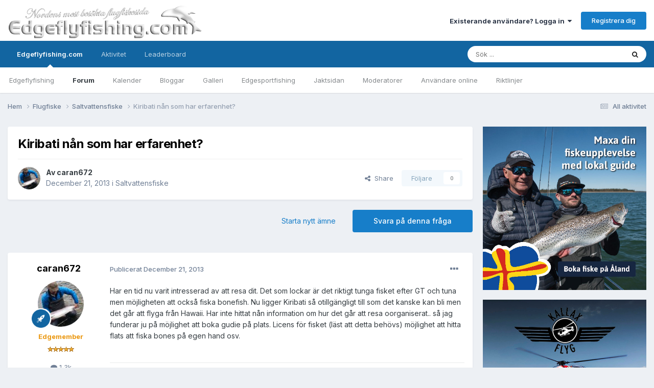

--- FILE ---
content_type: text/html;charset=UTF-8
request_url: https://www.edgeflyfishing.com/ipb/index.php?/topic/158423-kiribati-n%C3%A5n-som-har-erfarenhet/
body_size: 27986
content:
<!DOCTYPE html>
<html lang="sv-SE" dir="ltr">
	<head>
		<meta charset="utf-8">
		<title>Kiribati nån som har erfarenhet? - Saltvattensfiske - Edgeforum</title>
		
			<script type="text/javascript">

  var _gaq = _gaq || [];
  _gaq.push(['_setAccount', 'UA-15249878-2']);
  _gaq.push(['_trackPageview']);

  (function() {
    var ga = document.createElement('script'); ga.type = 'text/javascript'; ga.async = true;
    ga.src = ('https:' == document.location.protocol ? 'https://ssl' : 'http://www') + '.google-analytics.com/ga.js';
    var s = document.getElementsByTagName('script')[0]; s.parentNode.insertBefore(ga, s);
  })();

</script>
		
		

	<meta name="viewport" content="width=device-width, initial-scale=1">


	
	


	<meta name="twitter:card" content="summary" />




	
		
			
				<meta property="og:title" content="Kiribati nån som har erfarenhet?">
			
		
	

	
		
			
				<meta property="og:type" content="website">
			
		
	

	
		
			
				<meta property="og:url" content="https://www.edgeflyfishing.com/ipb/index.php?/topic/158423-kiribati-n%C3%A5n-som-har-erfarenhet/">
			
		
	

	
		
			
				<meta name="description" content="Har en tid nu varit intresserad av att resa dit. Det som lockar är det riktigt tunga fisket efter GT och tuna men möjligheten att också fiska bonefish. Nu ligger Kiribati så otillgängligt till som det kanske kan bli men det går att flyga från Hawaii. Har inte hittat nån information om hur det går...">
			
		
	

	
		
			
				<meta property="og:description" content="Har en tid nu varit intresserad av att resa dit. Det som lockar är det riktigt tunga fisket efter GT och tuna men möjligheten att också fiska bonefish. Nu ligger Kiribati så otillgängligt till som det kanske kan bli men det går att flyga från Hawaii. Har inte hittat nån information om hur det går...">
			
		
	

	
		
			
				<meta property="og:updated_time" content="2014-04-11T13:43:13Z">
			
		
	

	
		
			
				<meta property="og:site_name" content="Edgeforum">
			
		
	

	
		
			
				<meta property="og:locale" content="sv_SE">
			
		
	


	
		<link rel="canonical" href="https://www.edgeflyfishing.com/ipb/index.php?/topic/158423-kiribati-n%C3%A5n-som-har-erfarenhet/" />
	

	
		<link as="style" rel="preload" href="https://www.edgeflyfishing.com/ipb/applications/core/interface/ckeditor/ckeditor/skins/ips/editor.css?t=P1PF" />
	

<link rel="alternate" type="application/rss+xml" title="Köp och sälj - Edgeflyfishing.com" href="https://www.edgeflyfishing.com/ipb/index.php?/rss/3-k%C3%B6p-och-s%C3%A4lj-edgeflyfishingcom.xml/" /><link rel="alternate" type="application/rss+xml" title="Foruminlägg - Edgeflyfishing.com" href="https://www.edgeflyfishing.com/ipb/index.php?/rss/4-foruminl%C3%A4gg-edgeflyfishingcom.xml/" />



<link rel="manifest" href="https://www.edgeflyfishing.com/ipb/index.php?/manifest.webmanifest/">
<meta name="msapplication-config" content="https://www.edgeflyfishing.com/ipb/index.php?/browserconfig.xml/">
<meta name="msapplication-starturl" content="/">
<meta name="application-name" content="Edgeforum">
<meta name="apple-mobile-web-app-title" content="Edgeforum">

	<meta name="theme-color" content="#ffffff">










<link rel="preload" href="//www.edgeflyfishing.com/ipb/applications/core/interface/font/fontawesome-webfont.woff2?v=4.7.0" as="font" crossorigin="anonymous">
		


	<link rel="preconnect" href="https://fonts.googleapis.com">
	<link rel="preconnect" href="https://fonts.gstatic.com" crossorigin>
	
		<link href="https://fonts.googleapis.com/css2?family=Inter:wght@300;400;500;600;700&display=swap" rel="stylesheet">
	



	<link rel='stylesheet' href='https://www.edgeflyfishing.com/ipb/uploads/css_built_9/341e4a57816af3ba440d891ca87450ff_framework.css?v=3d2e5e4c651761647144' media='all'>

	<link rel='stylesheet' href='https://www.edgeflyfishing.com/ipb/uploads/css_built_9/05e81b71abe4f22d6eb8d1a929494829_responsive.css?v=3d2e5e4c651761647144' media='all'>

	<link rel='stylesheet' href='https://www.edgeflyfishing.com/ipb/uploads/css_built_9/20446cf2d164adcc029377cb04d43d17_flags.css?v=3d2e5e4c651761647144' media='all'>

	<link rel='stylesheet' href='https://www.edgeflyfishing.com/ipb/uploads/css_built_9/90eb5adf50a8c640f633d47fd7eb1778_core.css?v=3d2e5e4c651761647144' media='all'>

	<link rel='stylesheet' href='https://www.edgeflyfishing.com/ipb/uploads/css_built_9/5a0da001ccc2200dc5625c3f3934497d_core_responsive.css?v=3d2e5e4c651761647144' media='all'>

	<link rel='stylesheet' href='https://www.edgeflyfishing.com/ipb/uploads/css_built_9/62e269ced0fdab7e30e026f1d30ae516_forums.css?v=3d2e5e4c651761647144' media='all'>

	<link rel='stylesheet' href='https://www.edgeflyfishing.com/ipb/uploads/css_built_9/76e62c573090645fb99a15a363d8620e_forums_responsive.css?v=3d2e5e4c651761647144' media='all'>

	<link rel='stylesheet' href='https://www.edgeflyfishing.com/ipb/uploads/css_built_9/ebdea0c6a7dab6d37900b9190d3ac77b_topics.css?v=3d2e5e4c651761647144' media='all'>

	<link rel='stylesheet' href='https://www.edgeflyfishing.com/ipb/uploads/css_built_9/885a2e418b87306e5ae0b62323d68d08_widgets.css?v=3d2e5e4c651761647144' media='all'>

	<link rel='stylesheet' href='https://www.edgeflyfishing.com/ipb/uploads/css_built_9/37c6452ea623de41c991284837957128_gallery.css?v=3d2e5e4c651761647144' media='all'>

	<link rel='stylesheet' href='https://www.edgeflyfishing.com/ipb/uploads/css_built_9/22e9af7d7c6ac7ddc7db0f1b0d471efc_gallery_responsive.css?v=3d2e5e4c651761647144' media='all'>





<link rel='stylesheet' href='https://www.edgeflyfishing.com/ipb/uploads/css_built_9/258adbb6e4f3e83cd3b355f84e3fa002_custom.css?v=3d2e5e4c651761647144' media='all'>




		
		

	
	<link rel='shortcut icon' href='https://www.edgeflyfishing.com/ipb/uploads/monthly_2016_05/favicon.ico.fcb5408a787ba1cedab37f0a76312692.ico' type="image/x-icon">



		<!-- Holid.io -->
        <script src="https://ads.holid.io/auto/edgeflyfishing.com/holid.js" defer="defer"></script>
		<!-- End Holid.io -->

      
	</head>
	<body class='ipsApp ipsApp_front ipsJS_none ipsClearfix' data-controller='core.front.core.app' data-message="" data-pageApp='forums' data-pageLocation='front' data-pageModule='forums' data-pageController='topic' data-pageID='158423' >
		<a href='#ipsLayout_mainArea' class='ipsHide' title='Gå till huvudinnehållet på denna sida' accesskey='m'>Hoppa till innehåll</a>
		
			<div id='ipsLayout_header' class='ipsClearfix'>
				





				<header>
					<div class='ipsLayout_container'>
						


<a href='https://www.edgeflyfishing.com/ipb/' id='elLogo' accesskey='1'><img src="https://www.edgeflyfishing.com/ipb/uploads/monthly_2020_11/forum3-logga.png.adf62ac2b979d71edb262bd5a500df06.png" alt='Edgeforum'></a>

						

	<ul id='elUserNav' class='ipsList_inline cSignedOut ipsResponsive_showDesktop'>
		
        
		
        
        
            
            <li id='elSignInLink'>
                <a href='https://www.edgeflyfishing.com/ipb/index.php?/login/' data-ipsMenu-closeOnClick="false" data-ipsMenu id='elUserSignIn'>
                    Existerande användare? Logga in &nbsp;<i class='fa fa-caret-down'></i>
                </a>
                
<div id='elUserSignIn_menu' class='ipsMenu ipsMenu_auto ipsHide'>
	<form accept-charset='utf-8' method='post' action='https://www.edgeflyfishing.com/ipb/index.php?/login/'>
		<input type="hidden" name="csrfKey" value="0f7705e61dbf3b42dd32302d4a9259f9">
		<input type="hidden" name="ref" value="aHR0cHM6Ly93d3cuZWRnZWZseWZpc2hpbmcuY29tL2lwYi9pbmRleC5waHA/L3RvcGljLzE1ODQyMy1raXJpYmF0aS1uJUMzJUE1bi1zb20taGFyLWVyZmFyZW5oZXQv">
		<div data-role="loginForm">
			
			
			
				<div class='ipsColumns ipsColumns_noSpacing'>
					<div class='ipsColumn ipsColumn_wide' id='elUserSignIn_internal'>
						
<div class="ipsPad ipsForm ipsForm_vertical">
	<h4 class="ipsType_sectionHead">Logga in</h4>
	<br><br>
	<ul class='ipsList_reset'>
		<li class="ipsFieldRow ipsFieldRow_noLabel ipsFieldRow_fullWidth">
			
			
				<input type="email" placeholder="E-postadress" name="auth" autocomplete="email">
			
		</li>
		<li class="ipsFieldRow ipsFieldRow_noLabel ipsFieldRow_fullWidth">
			<input type="password" placeholder="Lösenord" name="password" autocomplete="current-password">
		</li>
		<li class="ipsFieldRow ipsFieldRow_checkbox ipsClearfix">
			<span class="ipsCustomInput">
				<input type="checkbox" name="remember_me" id="remember_me_checkbox" value="1" checked aria-checked="true">
				<span></span>
			</span>
			<div class="ipsFieldRow_content">
				<label class="ipsFieldRow_label" for="remember_me_checkbox">Kom ihåg mig</label>
				<span class="ipsFieldRow_desc">Rekommenderas inte på delade datorer</span>
			</div>
		</li>
		<li class="ipsFieldRow ipsFieldRow_fullWidth">
			<button type="submit" name="_processLogin" value="usernamepassword" class="ipsButton ipsButton_primary ipsButton_small" id="elSignIn_submit">Logga in</button>
			
				<p class="ipsType_right ipsType_small">
					
						<a href='https://www.edgeflyfishing.com/ipb/index.php?/lostpassword/' data-ipsDialog data-ipsDialog-title='Glömt ditt lösenord?'>
					
					Glömt ditt lösenord?</a>
				</p>
			
		</li>
	</ul>
</div>
					</div>
					<div class='ipsColumn ipsColumn_wide'>
						<div class='ipsPadding' id='elUserSignIn_external'>
							<div class='ipsAreaBackground_light ipsPadding:half'>
								
									<p class='ipsType_reset ipsType_small ipsType_center'><strong>Eller logga in med en av dessa tjänster</strong></p>
								
								
									<div class='ipsType_center ipsMargin_top:half'>
										

<button type="submit" name="_processLogin" value="2" class='ipsButton ipsButton_verySmall ipsButton_fullWidth ipsSocial ipsSocial_facebook' style="background-color: #3a579a">
	
		<span class='ipsSocial_icon'>
			
				<i class='fa fa-facebook-official'></i>
			
		</span>
		<span class='ipsSocial_text'>Logga in med Facebook</span>
	
</button>
									</div>
								
									<div class='ipsType_center ipsMargin_top:half'>
										

<button type="submit" name="_processLogin" value="3" class='ipsButton ipsButton_verySmall ipsButton_fullWidth ipsSocial ipsSocial_google' style="background-color: #4285F4">
	
		<span class='ipsSocial_icon'>
			
				<i class='fa fa-google'></i>
			
		</span>
		<span class='ipsSocial_text'>Logga in med Google</span>
	
</button>
									</div>
								
							</div>
						</div>
					</div>
				</div>
			
		</div>
	</form>
</div>
            </li>
            
        
		
			<li>
				
					<a href='https://www.edgeflyfishing.com/ipb/index.php?/register/'  id='elRegisterButton' class='ipsButton ipsButton_normal ipsButton_primary'>Registrera dig</a>
				
			</li>
		
	</ul>

						
<ul class='ipsMobileHamburger ipsList_reset ipsResponsive_hideDesktop'>
	<li data-ipsDrawer data-ipsDrawer-drawerElem='#elMobileDrawer'>
		<a href='#'>
			
			
				
			
			
			
			<i class='fa fa-navicon'></i>
		</a>
	</li>
</ul>
					</div>
				</header>
				

	<nav data-controller='core.front.core.navBar' class=' ipsResponsive_showDesktop'>
		<div class='ipsNavBar_primary ipsLayout_container '>
			<ul data-role="primaryNavBar" class='ipsClearfix'>
				


	
		
		
			
		
		<li class='ipsNavBar_active' data-active id='elNavSecondary_1' data-role="navBarItem" data-navApp="core" data-navExt="CustomItem">
			
			
				<a href="http://www.edgeflyfishing.com/"  data-navItem-id="1" data-navDefault>
					Edgeflyfishing.com<span class='ipsNavBar_active__identifier'></span>
				</a>
			
			
				<ul class='ipsNavBar_secondary ' data-role='secondaryNavBar'>
					


	
		
		
		<li  id='elNavSecondary_17' data-role="navBarItem" data-navApp="core" data-navExt="CustomItem">
			
			
				<a href="http://www.edgeflyfishing.com"  data-navItem-id="17" >
					Edgeflyfishing<span class='ipsNavBar_active__identifier'></span>
				</a>
			
			
		</li>
	
	

	
		
		
			
		
		<li class='ipsNavBar_active' data-active id='elNavSecondary_8' data-role="navBarItem" data-navApp="forums" data-navExt="Forums">
			
			
				<a href="https://www.edgeflyfishing.com/ipb/index.php"  data-navItem-id="8" data-navDefault>
					Forum<span class='ipsNavBar_active__identifier'></span>
				</a>
			
			
		</li>
	
	

	
		
		
		<li  id='elNavSecondary_9' data-role="navBarItem" data-navApp="calendar" data-navExt="Calendar">
			
			
				<a href="https://www.edgeflyfishing.com/ipb/index.php?/events/"  data-navItem-id="9" >
					Kalender<span class='ipsNavBar_active__identifier'></span>
				</a>
			
			
		</li>
	
	

	
		
		
		<li  id='elNavSecondary_10' data-role="navBarItem" data-navApp="blog" data-navExt="Blogs">
			
			
				<a href="https://www.edgeflyfishing.com/ipb/index.php?/blogs/"  data-navItem-id="10" >
					Bloggar<span class='ipsNavBar_active__identifier'></span>
				</a>
			
			
		</li>
	
	

	
		
		
		<li  id='elNavSecondary_11' data-role="navBarItem" data-navApp="gallery" data-navExt="Gallery">
			
			
				<a href="https://www.edgeflyfishing.com/ipb/index.php?/gallery/"  data-navItem-id="11" >
					Galleri<span class='ipsNavBar_active__identifier'></span>
				</a>
			
			
		</li>
	
	

	
		
		
		<li  id='elNavSecondary_15' data-role="navBarItem" data-navApp="core" data-navExt="CustomItem">
			
			
				<a href="http://www.edgesportfishing.se/forum/" target='_blank' rel="noopener" data-navItem-id="15" >
					Edgesportfishing<span class='ipsNavBar_active__identifier'></span>
				</a>
			
			
		</li>
	
	

	
		
		
		<li  id='elNavSecondary_16' data-role="navBarItem" data-navApp="core" data-navExt="CustomItem">
			
			
				<a href="http://www.jaktsidan.se/ipb/" target='_blank' rel="noopener" data-navItem-id="16" >
					Jaktsidan<span class='ipsNavBar_active__identifier'></span>
				</a>
			
			
		</li>
	
	

	
		
		
		<li  id='elNavSecondary_13' data-role="navBarItem" data-navApp="core" data-navExt="StaffDirectory">
			
			
				<a href="https://www.edgeflyfishing.com/ipb/index.php?/staff/"  data-navItem-id="13" >
					Moderatorer<span class='ipsNavBar_active__identifier'></span>
				</a>
			
			
		</li>
	
	

	
		
		
		<li  id='elNavSecondary_14' data-role="navBarItem" data-navApp="core" data-navExt="OnlineUsers">
			
			
				<a href="https://www.edgeflyfishing.com/ipb/index.php?/online/"  data-navItem-id="14" >
					Användare online<span class='ipsNavBar_active__identifier'></span>
				</a>
			
			
		</li>
	
	

	
		
		
		<li  id='elNavSecondary_12' data-role="navBarItem" data-navApp="core" data-navExt="Guidelines">
			
			
				<a href="https://www.edgeflyfishing.com/ipb/index.php?/guidelines/"  data-navItem-id="12" >
					Riktlinjer<span class='ipsNavBar_active__identifier'></span>
				</a>
			
			
		</li>
	
	

					<li class='ipsHide' id='elNavigationMore_1' data-role='navMore'>
						<a href='#' data-ipsMenu data-ipsMenu-appendTo='#elNavigationMore_1' id='elNavigationMore_1_dropdown'>Mer <i class='fa fa-caret-down'></i></a>
						<ul class='ipsHide ipsMenu ipsMenu_auto' id='elNavigationMore_1_dropdown_menu' data-role='moreDropdown'></ul>
					</li>
				</ul>
			
		</li>
	
	

	
		
		
		<li  id='elNavSecondary_2' data-role="navBarItem" data-navApp="core" data-navExt="CustomItem">
			
			
				<a href="https://www.edgeflyfishing.com/ipb/index.php?/discover/"  data-navItem-id="2" >
					Aktivitet<span class='ipsNavBar_active__identifier'></span>
				</a>
			
			
				<ul class='ipsNavBar_secondary ipsHide' data-role='secondaryNavBar'>
					


	
		
		
		<li  id='elNavSecondary_3' data-role="navBarItem" data-navApp="core" data-navExt="AllActivity">
			
			
				<a href="https://www.edgeflyfishing.com/ipb/index.php?/discover/"  data-navItem-id="3" >
					All aktivitet<span class='ipsNavBar_active__identifier'></span>
				</a>
			
			
		</li>
	
	

	
		
		
		<li  id='elNavSecondary_4' data-role="navBarItem" data-navApp="core" data-navExt="YourActivityStreams">
			
			
				<a href="#"  data-navItem-id="4" >
					Mina aktivitetsflöden<span class='ipsNavBar_active__identifier'></span>
				</a>
			
			
		</li>
	
	

	
		
		
		<li  id='elNavSecondary_5' data-role="navBarItem" data-navApp="core" data-navExt="YourActivityStreamsItem">
			
			
				<a href="https://www.edgeflyfishing.com/ipb/index.php?/discover/unread/"  data-navItem-id="5" >
					Nytt innehåll<span class='ipsNavBar_active__identifier'></span>
				</a>
			
			
		</li>
	
	

	
		
		
		<li  id='elNavSecondary_6' data-role="navBarItem" data-navApp="core" data-navExt="YourActivityStreamsItem">
			
			
				<a href="https://www.edgeflyfishing.com/ipb/index.php?/discover/content-started/"  data-navItem-id="6" >
					Mina ämnen<span class='ipsNavBar_active__identifier'></span>
				</a>
			
			
		</li>
	
	

	
		
		
		<li  id='elNavSecondary_7' data-role="navBarItem" data-navApp="core" data-navExt="Search">
			
			
				<a href="https://www.edgeflyfishing.com/ipb/index.php?/search/"  data-navItem-id="7" >
					Sök<span class='ipsNavBar_active__identifier'></span>
				</a>
			
			
		</li>
	
	

					<li class='ipsHide' id='elNavigationMore_2' data-role='navMore'>
						<a href='#' data-ipsMenu data-ipsMenu-appendTo='#elNavigationMore_2' id='elNavigationMore_2_dropdown'>Mer <i class='fa fa-caret-down'></i></a>
						<ul class='ipsHide ipsMenu ipsMenu_auto' id='elNavigationMore_2_dropdown_menu' data-role='moreDropdown'></ul>
					</li>
				</ul>
			
		</li>
	
	

	
		
		
		<li  id='elNavSecondary_18' data-role="navBarItem" data-navApp="core" data-navExt="Leaderboard">
			
			
				<a href="https://www.edgeflyfishing.com/ipb/index.php?/leaderboard/"  data-navItem-id="18" >
					Leaderboard<span class='ipsNavBar_active__identifier'></span>
				</a>
			
			
		</li>
	
	

	
	

	
	

				<li class='ipsHide' id='elNavigationMore' data-role='navMore'>
					<a href='#' data-ipsMenu data-ipsMenu-appendTo='#elNavigationMore' id='elNavigationMore_dropdown'>Mer</a>
					<ul class='ipsNavBar_secondary ipsHide' data-role='secondaryNavBar'>
						<li class='ipsHide' id='elNavigationMore_more' data-role='navMore'>
							<a href='#' data-ipsMenu data-ipsMenu-appendTo='#elNavigationMore_more' id='elNavigationMore_more_dropdown'>Mer <i class='fa fa-caret-down'></i></a>
							<ul class='ipsHide ipsMenu ipsMenu_auto' id='elNavigationMore_more_dropdown_menu' data-role='moreDropdown'></ul>
						</li>
					</ul>
				</li>
			</ul>
			

	<div id="elSearchWrapper">
		<div id='elSearch' data-controller="core.front.core.quickSearch">
			<form accept-charset='utf-8' action='//www.edgeflyfishing.com/ipb/index.php?/search/&amp;do=quicksearch' method='post'>
                <input type='search' id='elSearchField' placeholder='Sök ...' name='q' autocomplete='off' aria-label='Sök'>
                <details class='cSearchFilter'>
                    <summary class='cSearchFilter__text'></summary>
                    <ul class='cSearchFilter__menu'>
                        
                        <li><label><input type="radio" name="type" value="all" ><span class='cSearchFilter__menuText'>Överallt</span></label></li>
                        
                            
                                <li><label><input type="radio" name="type" value='contextual_{&quot;type&quot;:&quot;forums_topic&quot;,&quot;nodes&quot;:65}' checked><span class='cSearchFilter__menuText'>This Forum</span></label></li>
                            
                                <li><label><input type="radio" name="type" value='contextual_{&quot;type&quot;:&quot;forums_topic&quot;,&quot;item&quot;:158423}' checked><span class='cSearchFilter__menuText'>This Topic</span></label></li>
                            
                        
                        
                            <li><label><input type="radio" name="type" value="core_statuses_status"><span class='cSearchFilter__menuText'>Status Updates</span></label></li>
                        
                            <li><label><input type="radio" name="type" value="forums_topic"><span class='cSearchFilter__menuText'>Ämnen</span></label></li>
                        
                            <li><label><input type="radio" name="type" value="calendar_event"><span class='cSearchFilter__menuText'>Händelser</span></label></li>
                        
                            <li><label><input type="radio" name="type" value="blog_entry"><span class='cSearchFilter__menuText'>Blogginlägg</span></label></li>
                        
                            <li><label><input type="radio" name="type" value="gallery_image"><span class='cSearchFilter__menuText'>Bilder</span></label></li>
                        
                            <li><label><input type="radio" name="type" value="gallery_album_item"><span class='cSearchFilter__menuText'>Albums</span></label></li>
                        
                            <li><label><input type="radio" name="type" value="core_members"><span class='cSearchFilter__menuText'>Medlemmar</span></label></li>
                        
                    </ul>
                </details>
				<button class='cSearchSubmit' type="submit" aria-label='Sök'><i class="fa fa-search"></i></button>
			</form>
		</div>
	</div>

		</div>
	</nav>

				
<ul id='elMobileNav' class='ipsResponsive_hideDesktop' data-controller='core.front.core.mobileNav'>
	
		
			
			
				
				
			
				
					<li id='elMobileBreadcrumb'>
						<a href='https://www.edgeflyfishing.com/ipb/index.php?/forum/65-saltvattensfiske/'>
							<span>Saltvattensfiske</span>
						</a>
					</li>
				
				
			
				
				
			
		
	
	
	
	<li >
		<a data-action="defaultStream" href='https://www.edgeflyfishing.com/ipb/index.php?/discover/'><i class="fa fa-newspaper-o" aria-hidden="true"></i></a>
	</li>

	

	
		<li class='ipsJS_show'>
			<a href='https://www.edgeflyfishing.com/ipb/index.php?/search/'><i class='fa fa-search'></i></a>
		</li>
	
</ul>
			</div>
		
		<main id='ipsLayout_body' class='ipsLayout_container'>
			<div id='ipsLayout_contentArea'>
				<div id='ipsLayout_contentWrapper'>
					
<nav class='ipsBreadcrumb ipsBreadcrumb_top ipsFaded_withHover'>
	

	<ul class='ipsList_inline ipsPos_right'>
		
		<li >
			<a data-action="defaultStream" class='ipsType_light '  href='https://www.edgeflyfishing.com/ipb/index.php?/discover/'><i class="fa fa-newspaper-o" aria-hidden="true"></i> <span>All aktivitet</span></a>
		</li>
		
	</ul>

	<ul data-role="breadcrumbList">
		<li>
			<a title="Hem" href='https://www.edgeflyfishing.com/ipb/'>
				<span>Hem <i class='fa fa-angle-right'></i></span>
			</a>
		</li>
		
		
			<li>
				
					<a href='https://www.edgeflyfishing.com/ipb/index.php?/forum/182-flugfiske/'>
						<span>Flugfiske <i class='fa fa-angle-right' aria-hidden="true"></i></span>
					</a>
				
			</li>
		
			<li>
				
					<a href='https://www.edgeflyfishing.com/ipb/index.php?/forum/65-saltvattensfiske/'>
						<span>Saltvattensfiske <i class='fa fa-angle-right' aria-hidden="true"></i></span>
					</a>
				
			</li>
		
			<li>
				
					Kiribati nån som har erfarenhet?
				
			</li>
		
	</ul>
</nav>
					
					<div id='ipsLayout_mainArea'>
						
						
						
						

	




						



<div class='ipsPageHeader ipsResponsive_pull ipsBox ipsPadding sm:ipsPadding:half ipsMargin_bottom'>
		
	
	<div class='ipsFlex ipsFlex-ai:center ipsFlex-fw:wrap ipsGap:4'>
		<div class='ipsFlex-flex:11'>
			<h1 class='ipsType_pageTitle ipsContained_container'>
				

				
				
					<span class='ipsType_break ipsContained'>
						<span>Kiribati nån som har erfarenhet?</span>
					</span>
				
			</h1>
			
			
		</div>
		
	</div>
	<hr class='ipsHr'>
	<div class='ipsPageHeader__meta ipsFlex ipsFlex-jc:between ipsFlex-ai:center ipsFlex-fw:wrap ipsGap:3'>
		<div class='ipsFlex-flex:11'>
			<div class='ipsPhotoPanel ipsPhotoPanel_mini ipsPhotoPanel_notPhone ipsClearfix'>
				


	<a href="https://www.edgeflyfishing.com/ipb/index.php?/profile/2799-caran672/" rel="nofollow" data-ipsHover data-ipsHover-width="370" data-ipsHover-target="https://www.edgeflyfishing.com/ipb/index.php?/profile/2799-caran672/&amp;do=hovercard" class="ipsUserPhoto ipsUserPhoto_mini" title="Gå till caran672 profil">
		<img src='https://www.edgeflyfishing.com/ipb/uploads/profile/photo-thumb-2799.jpg' alt='caran672' loading="lazy">
	</a>

				<div>
					<p class='ipsType_reset ipsType_blendLinks'>
						<span class='ipsType_normal'>
						
							<strong>Av 


<a href='https://www.edgeflyfishing.com/ipb/index.php?/profile/2799-caran672/' rel="nofollow" data-ipsHover data-ipsHover-width='370' data-ipsHover-target='https://www.edgeflyfishing.com/ipb/index.php?/profile/2799-caran672/&amp;do=hovercard&amp;referrer=https%253A%252F%252Fwww.edgeflyfishing.com%252Fipb%252Findex.php%253F%252Ftopic%252F158423-kiribati-n%2525C3%2525A5n-som-har-erfarenhet%252F' title="Gå till caran672 profil" class="ipsType_break">caran672</a></strong><br />
							<span class='ipsType_light'><time datetime='2013-12-21T15:00:30Z' title='2013-12-21 15:00' data-short='12 yr'>December 21, 2013</time> i <a href="https://www.edgeflyfishing.com/ipb/index.php?/forum/65-saltvattensfiske/">Saltvattensfiske</a></span>
						
						</span>
					</p>
				</div>
			</div>
		</div>
		
			<div class='ipsFlex-flex:01 ipsResponsive_hidePhone'>
				<div class='ipsShareLinks'>
					
						


    <a href='#elShareItem_1210482774_menu' id='elShareItem_1210482774' data-ipsMenu class='ipsShareButton ipsButton ipsButton_verySmall ipsButton_link ipsButton_link--light'>
        <span><i class='fa fa-share-alt'></i></span> &nbsp;Share
    </a>

    <div class='ipsPadding ipsMenu ipsMenu_normal ipsHide' id='elShareItem_1210482774_menu' data-controller="core.front.core.sharelink">
        
        
        <span data-ipsCopy data-ipsCopy-flashmessage>
            <a href="https://www.edgeflyfishing.com/ipb/index.php?/topic/158423-kiribati-n%C3%A5n-som-har-erfarenhet/" class="ipsButton ipsButton_light ipsButton_small ipsButton_fullWidth" data-role="copyButton" data-clipboard-text="https://www.edgeflyfishing.com/ipb/index.php?/topic/158423-kiribati-n%C3%A5n-som-har-erfarenhet/" data-ipstooltip title='Copy Link to Clipboard'><i class="fa fa-clone"></i> https://www.edgeflyfishing.com/ipb/index.php?/topic/158423-kiribati-n%C3%A5n-som-har-erfarenhet/</a>
        </span>
        <ul class='ipsShareLinks ipsMargin_top:half'>
            
                <li>
<a href="https://www.linkedin.com/shareArticle?mini=true&amp;url=https%3A%2F%2Fwww.edgeflyfishing.com%2Fipb%2Findex.php%3F%2Ftopic%2F158423-kiribati-n%25C3%25A5n-som-har-erfarenhet%2F&amp;title=Kiribati+n%C3%A5n+som+har+erfarenhet%3F" rel="nofollow noopener" class="cShareLink cShareLink_linkedin" target="_blank" data-role="shareLink" title='Dela på Linkedin' data-ipsTooltip>
	<i class="fa fa-linkedin"></i>
</a></li>
            
                <li>
<a href="https://x.com/share?url=https%3A%2F%2Fwww.edgeflyfishing.com%2Fipb%2Findex.php%3F%2Ftopic%2F158423-kiribati-n%2525C3%2525A5n-som-har-erfarenhet%2F" class="cShareLink cShareLink_x" target="_blank" data-role="shareLink" title='Share on X' data-ipsTooltip rel='nofollow noopener'>
    <i class="fa fa-x"></i>
</a></li>
            
                <li>
<a href="https://www.facebook.com/sharer/sharer.php?u=https%3A%2F%2Fwww.edgeflyfishing.com%2Fipb%2Findex.php%3F%2Ftopic%2F158423-kiribati-n%25C3%25A5n-som-har-erfarenhet%2F" class="cShareLink cShareLink_facebook" target="_blank" data-role="shareLink" title='Dela på Facebook' data-ipsTooltip rel='noopener nofollow'>
	<i class="fa fa-facebook"></i>
</a></li>
            
                <li>
<a href="https://www.reddit.com/submit?url=https%3A%2F%2Fwww.edgeflyfishing.com%2Fipb%2Findex.php%3F%2Ftopic%2F158423-kiribati-n%25C3%25A5n-som-har-erfarenhet%2F&amp;title=Kiribati+n%C3%A5n+som+har+erfarenhet%3F" rel="nofollow noopener" class="cShareLink cShareLink_reddit" target="_blank" title='Dela på Reddit' data-ipsTooltip>
	<i class="fa fa-reddit"></i>
</a></li>
            
                <li>
<a href="mailto:?subject=Kiribati%20n%C3%A5n%20som%20har%20erfarenhet%3F&body=https%3A%2F%2Fwww.edgeflyfishing.com%2Fipb%2Findex.php%3F%2Ftopic%2F158423-kiribati-n%25C3%25A5n-som-har-erfarenhet%2F" rel='nofollow' class='cShareLink cShareLink_email' title='Dela via e-post' data-ipsTooltip>
	<i class="fa fa-envelope"></i>
</a></li>
            
                <li>
<a href="https://pinterest.com/pin/create/button/?url=https://www.edgeflyfishing.com/ipb/index.php?/topic/158423-kiribati-n%25C3%25A5n-som-har-erfarenhet/&amp;media=" class="cShareLink cShareLink_pinterest" rel="nofollow noopener" target="_blank" data-role="shareLink" title='Share on Pinterest' data-ipsTooltip>
	<i class="fa fa-pinterest"></i>
</a></li>
            
        </ul>
        
            <hr class='ipsHr'>
            <button class='ipsHide ipsButton ipsButton_verySmall ipsButton_light ipsButton_fullWidth ipsMargin_top:half' data-controller='core.front.core.webshare' data-role='webShare' data-webShareTitle='Kiribati nån som har erfarenhet?' data-webShareText='Kiribati nån som har erfarenhet?' data-webShareUrl='https://www.edgeflyfishing.com/ipb/index.php?/topic/158423-kiribati-n%C3%A5n-som-har-erfarenhet/'>More sharing options...</button>
        
    </div>

					
					
                    

					



					

<div data-followApp='forums' data-followArea='topic' data-followID='158423' data-controller='core.front.core.followButton'>
	

	<a href='https://www.edgeflyfishing.com/ipb/index.php?/login/' rel="nofollow" class="ipsFollow ipsPos_middle ipsButton ipsButton_light ipsButton_verySmall ipsButton_disabled" data-role="followButton" data-ipsTooltip title='Logga in för att följa detta'>
		<span>Följare</span>
		<span class='ipsCommentCount'>0</span>
	</a>

</div>
				</div>
			</div>
					
	</div>
	
	
</div>








<div class='ipsClearfix'>
	<ul class="ipsToolList ipsToolList_horizontal ipsClearfix ipsSpacer_both ">
		
			<li class='ipsToolList_primaryAction'>
				<span data-controller='forums.front.topic.reply'>
					
						<a href='#replyForm' rel="nofollow" class='ipsButton ipsButton_important ipsButton_medium ipsButton_fullWidth' data-action='replyToTopic'>Svara på denna fråga</a>
					
				</span>
			</li>
		
		
			<li class='ipsResponsive_hidePhone'>
				
					<a href="https://www.edgeflyfishing.com/ipb/index.php?/forum/65-saltvattensfiske/&amp;do=add" rel="nofollow" class='ipsButton ipsButton_link ipsButton_medium ipsButton_fullWidth' title='Starta ett nytt ämne i det här forumet'>Starta nytt ämne</a>
				
			</li>
		
		
	</ul>
</div>

<div id='comments' data-controller='core.front.core.commentFeed,forums.front.topic.view, core.front.core.ignoredComments' data-autoPoll data-baseURL='https://www.edgeflyfishing.com/ipb/index.php?/topic/158423-kiribati-n%C3%A5n-som-har-erfarenhet/' data-lastPage data-feedID='topic-158423' class='cTopic ipsClear ipsSpacer_top'>
	
			
	

	

<div data-controller='core.front.core.recommendedComments' data-url='https://www.edgeflyfishing.com/ipb/index.php?/topic/158423-kiribati-n%C3%A5n-som-har-erfarenhet/&amp;recommended=comments' class='ipsRecommendedComments ipsHide'>
	<div data-role="recommendedComments">
		<h2 class='ipsType_sectionHead ipsType_large ipsType_bold ipsMargin_bottom'>Recommended Posts</h2>
		
	</div>
</div>
	
	<div id="elPostFeed" data-role='commentFeed' data-controller='core.front.core.moderation' >
		<form action="https://www.edgeflyfishing.com/ipb/index.php?/topic/158423-kiribati-n%C3%A5n-som-har-erfarenhet/&amp;csrfKey=0f7705e61dbf3b42dd32302d4a9259f9&amp;do=multimodComment" method="post" data-ipsPageAction data-role='moderationTools'>
			
			
				

					

					
					



<a id='findComment-1718709'></a>
<a id='comment-1718709'></a>
<article  id='elComment_1718709' class='cPost ipsBox ipsResponsive_pull  ipsComment  ipsComment_parent ipsClearfix ipsClear ipsColumns ipsColumns_noSpacing ipsColumns_collapsePhone    '>
	

	

	<div class='cAuthorPane_mobile ipsResponsive_showPhone'>
		<div class='cAuthorPane_photo'>
			<div class='cAuthorPane_photoWrap'>
				


	<a href="https://www.edgeflyfishing.com/ipb/index.php?/profile/2799-caran672/" rel="nofollow" data-ipsHover data-ipsHover-width="370" data-ipsHover-target="https://www.edgeflyfishing.com/ipb/index.php?/profile/2799-caran672/&amp;do=hovercard" class="ipsUserPhoto ipsUserPhoto_large" title="Gå till caran672 profil">
		<img src='https://www.edgeflyfishing.com/ipb/uploads/profile/photo-thumb-2799.jpg' alt='caran672' loading="lazy">
	</a>

				
				
					<a href="https://www.edgeflyfishing.com/ipb/index.php?/profile/2799-caran672/badges/" rel="nofollow">
						
<img src='https://www.edgeflyfishing.com/ipb/uploads/set_resources_9/84c1e40ea0e759e3f1505eb1788ddf3c_default_rank.png' loading="lazy" alt="Frontline Member" class="cAuthorPane_badge cAuthorPane_badge--rank ipsOutline ipsOutline:2px" data-ipsTooltip title="Placering: Frontline Member (4/5)">
					</a>
				
			</div>
		</div>
		<div class='cAuthorPane_content'>
			<h3 class='ipsType_sectionHead cAuthorPane_author ipsType_break ipsType_blendLinks ipsFlex ipsFlex-ai:center'>
				


<a href='https://www.edgeflyfishing.com/ipb/index.php?/profile/2799-caran672/' rel="nofollow" data-ipsHover data-ipsHover-width='370' data-ipsHover-target='https://www.edgeflyfishing.com/ipb/index.php?/profile/2799-caran672/&amp;do=hovercard&amp;referrer=https%253A%252F%252Fwww.edgeflyfishing.com%252Fipb%252Findex.php%253F%252Ftopic%252F158423-kiribati-n%2525C3%2525A5n-som-har-erfarenhet%252F' title="Gå till caran672 profil" class="ipsType_break"><span style='color:#eb9811'><b>caran672</b></span></a>
			</h3>
			<div class='ipsType_light ipsType_reset'>
			    <a href='https://www.edgeflyfishing.com/ipb/index.php?/topic/158423-kiribati-n%C3%A5n-som-har-erfarenhet/#findComment-1718709' rel="nofollow" class='ipsType_blendLinks'>Publicerat <time datetime='2013-12-21T15:00:30Z' title='2013-12-21 15:00' data-short='12 yr'>December 21, 2013</time></a>
				
			</div>
		</div>
	</div>
	<aside class='ipsComment_author cAuthorPane ipsColumn ipsColumn_medium ipsResponsive_hidePhone'>
		<h3 class='ipsType_sectionHead cAuthorPane_author ipsType_blendLinks ipsType_break'><strong>


<a href='https://www.edgeflyfishing.com/ipb/index.php?/profile/2799-caran672/' rel="nofollow" data-ipsHover data-ipsHover-width='370' data-ipsHover-target='https://www.edgeflyfishing.com/ipb/index.php?/profile/2799-caran672/&amp;do=hovercard&amp;referrer=https%253A%252F%252Fwww.edgeflyfishing.com%252Fipb%252Findex.php%253F%252Ftopic%252F158423-kiribati-n%2525C3%2525A5n-som-har-erfarenhet%252F' title="Gå till caran672 profil" class="ipsType_break">caran672</a></strong>
			
		</h3>
		<ul class='cAuthorPane_info ipsList_reset'>
			<li data-role='photo' class='cAuthorPane_photo'>
				<div class='cAuthorPane_photoWrap'>
					


	<a href="https://www.edgeflyfishing.com/ipb/index.php?/profile/2799-caran672/" rel="nofollow" data-ipsHover data-ipsHover-width="370" data-ipsHover-target="https://www.edgeflyfishing.com/ipb/index.php?/profile/2799-caran672/&amp;do=hovercard" class="ipsUserPhoto ipsUserPhoto_large" title="Gå till caran672 profil">
		<img src='https://www.edgeflyfishing.com/ipb/uploads/profile/photo-thumb-2799.jpg' alt='caran672' loading="lazy">
	</a>

					
					
						
<img src='https://www.edgeflyfishing.com/ipb/uploads/set_resources_9/84c1e40ea0e759e3f1505eb1788ddf3c_default_rank.png' loading="lazy" alt="Frontline Member" class="cAuthorPane_badge cAuthorPane_badge--rank ipsOutline ipsOutline:2px" data-ipsTooltip title="Placering: Frontline Member (4/5)">
					
				</div>
			</li>
			
				<li data-role='group'><span style='color:#eb9811'><b>Edgemember</b></span></li>
				
					<li data-role='group-icon'><img src='https://www.edgeflyfishing.com/ipb/uploads/team_rating_5.gif' alt='' class='cAuthorGroupIcon'></li>
				
			
			
				<li data-role='stats' class='ipsMargin_top'>
					<ul class="ipsList_reset ipsType_light ipsFlex ipsFlex-ai:center ipsFlex-jc:center ipsGap_row:2 cAuthorPane_stats">
						<li>
							
								<a href="https://www.edgeflyfishing.com/ipb/index.php?/profile/2799-caran672/content/" rel="nofollow" title=" 1 297 inlägg" data-ipsTooltip class="ipsType_blendLinks">
							
								<i class="fa fa-comment"></i> 1,3k
							
								</a>
							
						</li>
						
					</ul>
				</li>
			
			
				

	
	<li data-role='custom-field' class='ipsResponsive_hidePhone ipsType_break'>
		
	</li>
	
	<li data-role='custom-field' class='ipsResponsive_hidePhone ipsType_break'>
		
<span class='ft'>Bostadsort:</span><span class='fc'>Stockholm</span>
	</li>
	

			
		</ul>
	</aside>
	<div class='ipsColumn ipsColumn_fluid ipsMargin:none'>
		

<div id='comment-1718709_wrap' data-controller='core.front.core.comment' data-commentApp='forums' data-commentType='forums' data-commentID="1718709" data-quoteData='{&quot;userid&quot;:2799,&quot;username&quot;:&quot;caran672&quot;,&quot;timestamp&quot;:1387638030,&quot;contentapp&quot;:&quot;forums&quot;,&quot;contenttype&quot;:&quot;forums&quot;,&quot;contentid&quot;:158423,&quot;contentclass&quot;:&quot;forums_Topic&quot;,&quot;contentcommentid&quot;:1718709}' class='ipsComment_content ipsType_medium'>

	<div class='ipsComment_meta ipsType_light ipsFlex ipsFlex-ai:center ipsFlex-jc:between ipsFlex-fd:row-reverse'>
		<div class='ipsType_light ipsType_reset ipsType_blendLinks ipsComment_toolWrap'>
			<div class='ipsResponsive_hidePhone ipsComment_badges'>
				<ul class='ipsList_reset ipsFlex ipsFlex-jc:end ipsFlex-fw:wrap ipsGap:2 ipsGap_row:1'>
					
					
					
					
					
				</ul>
			</div>
			<ul class='ipsList_reset ipsComment_tools'>
				<li>
					<a href='#elControls_1718709_menu' class='ipsComment_ellipsis' id='elControls_1718709' title='Fler alternativ...' data-ipsMenu data-ipsMenu-appendTo='#comment-1718709_wrap'><i class='fa fa-ellipsis-h'></i></a>
					<ul id='elControls_1718709_menu' class='ipsMenu ipsMenu_narrow ipsHide'>
						
							<li class='ipsMenu_item'><a href='https://www.edgeflyfishing.com/ipb/index.php?/topic/158423-kiribati-n%C3%A5n-som-har-erfarenhet/&amp;do=reportComment&amp;comment=1718709' data-ipsDialog data-ipsDialog-remoteSubmit data-ipsDialog-size='medium' data-ipsDialog-flashMessage='Tack för din rapport.' data-ipsDialog-title="Rapportera post" data-action='reportComment' title='Share'>Rapport</a></li>
						
						
                        
						
						
						
							
								
							
							
							
							
							
							
						
					</ul>
				</li>
				
			</ul>
		</div>

		<div class='ipsType_reset ipsResponsive_hidePhone'>
		   
		   Publicerat <time datetime='2013-12-21T15:00:30Z' title='2013-12-21 15:00' data-short='12 yr'>December 21, 2013</time>
		   
			
			<span class='ipsResponsive_hidePhone'>
				
				
			</span>
		</div>
	</div>

	

    

	<div class='cPost_contentWrap'>
		
		<div data-role='commentContent' class='ipsType_normal ipsType_richText ipsPadding_bottom ipsContained' data-controller='core.front.core.lightboxedImages'>
			<p>Har en tid nu varit intresserad av att resa dit. Det som lockar är det riktigt tunga fisket efter GT och tuna men möjligheten att också fiska bonefish. Nu ligger Kiribati så otillgängligt till som det kanske kan bli men det går att flyga från Hawaii. Har inte hittat nån information om hur det går att resa oorganiserat.. så jag funderar ju på möjlighet att boka gudie på plats. Licens för fisket (läst att detta behövs) möjlighet att hitta flats att fiska bones på egen hand osv.</p>

			
		</div>

		
			<div class='ipsItemControls'>
				
					
						

	<div data-controller='core.front.core.reaction' class='ipsItemControls_right ipsClearfix '>	
		<div class='ipsReact ipsPos_right'>
			
				
				<div class='ipsReact_blurb ipsHide' data-role='reactionBlurb'>
					
				</div>
			
			
			
		</div>
	</div>

					
				
				<ul class='ipsComment_controls ipsClearfix ipsItemControls_left' data-role="commentControls">
					
						
						
							<li data-ipsQuote-editor='topic_comment' data-ipsQuote-target='#comment-1718709' class='ipsJS_show'>
								<button class='ipsButton ipsButton_light ipsButton_verySmall ipsButton_narrow cMultiQuote ipsHide' data-action='multiQuoteComment' data-ipsTooltip data-ipsQuote-multiQuote data-mqId='mq1718709' title='Flera citeringar'><i class='fa fa-plus'></i></button>
							</li>
							<li data-ipsQuote-editor='topic_comment' data-ipsQuote-target='#comment-1718709' class='ipsJS_show'>
								<a href='#' data-action='quoteComment' data-ipsQuote-singleQuote>Citat</a>
							</li>
						
						
						
												
					
					<li class='ipsHide' data-role='commentLoading'>
						<span class='ipsLoading ipsLoading_tiny ipsLoading_noAnim'></span>
					</li>
				</ul>
			</div>
		

		
	</div>

	
    
</div>
	</div>
</article>
					
						<ul class='ipsTopicMeta'>
							
							
								<li class="ipsTopicMeta__item ipsTopicMeta__item--time">
									2 weeks later...
								</li>
							
						</ul>
					
					
					
				

					

					
					



<a id='findComment-1720737'></a>
<a id='comment-1720737'></a>
<article  id='elComment_1720737' class='cPost ipsBox ipsResponsive_pull  ipsComment  ipsComment_parent ipsClearfix ipsClear ipsColumns ipsColumns_noSpacing ipsColumns_collapsePhone    '>
	

	

	<div class='cAuthorPane_mobile ipsResponsive_showPhone'>
		<div class='cAuthorPane_photo'>
			<div class='cAuthorPane_photoWrap'>
				


	<a href="https://www.edgeflyfishing.com/ipb/index.php?/profile/5764-finafisken/" rel="nofollow" data-ipsHover data-ipsHover-width="370" data-ipsHover-target="https://www.edgeflyfishing.com/ipb/index.php?/profile/5764-finafisken/&amp;do=hovercard" class="ipsUserPhoto ipsUserPhoto_large" title="Gå till Finafisken profil">
		<img src='https://www.edgeflyfishing.com/ipb/uploads/profile/photo-thumb-5764.png' alt='Finafisken' loading="lazy">
	</a>

				
				
					<a href="https://www.edgeflyfishing.com/ipb/index.php?/profile/5764-finafisken/badges/" rel="nofollow">
						
<img src='https://www.edgeflyfishing.com/ipb/uploads/set_resources_9/84c1e40ea0e759e3f1505eb1788ddf3c_default_rank.png' loading="lazy" alt="Advanced Member" class="cAuthorPane_badge cAuthorPane_badge--rank ipsOutline ipsOutline:2px" data-ipsTooltip title="Placering: Advanced Member (3/5)">
					</a>
				
			</div>
		</div>
		<div class='cAuthorPane_content'>
			<h3 class='ipsType_sectionHead cAuthorPane_author ipsType_break ipsType_blendLinks ipsFlex ipsFlex-ai:center'>
				


<a href='https://www.edgeflyfishing.com/ipb/index.php?/profile/5764-finafisken/' rel="nofollow" data-ipsHover data-ipsHover-width='370' data-ipsHover-target='https://www.edgeflyfishing.com/ipb/index.php?/profile/5764-finafisken/&amp;do=hovercard&amp;referrer=https%253A%252F%252Fwww.edgeflyfishing.com%252Fipb%252Findex.php%253F%252Ftopic%252F158423-kiribati-n%2525C3%2525A5n-som-har-erfarenhet%252F' title="Gå till Finafisken profil" class="ipsType_break">Finafisken</a>
			</h3>
			<div class='ipsType_light ipsType_reset'>
			    <a href='https://www.edgeflyfishing.com/ipb/index.php?/topic/158423-kiribati-n%C3%A5n-som-har-erfarenhet/#findComment-1720737' rel="nofollow" class='ipsType_blendLinks'>Publicerat <time datetime='2014-01-02T23:39:29Z' title='2014-01-02 23:39' data-short='12 yr'>January 2, 2014</time></a>
				
			</div>
		</div>
	</div>
	<aside class='ipsComment_author cAuthorPane ipsColumn ipsColumn_medium ipsResponsive_hidePhone'>
		<h3 class='ipsType_sectionHead cAuthorPane_author ipsType_blendLinks ipsType_break'><strong>


<a href='https://www.edgeflyfishing.com/ipb/index.php?/profile/5764-finafisken/' rel="nofollow" data-ipsHover data-ipsHover-width='370' data-ipsHover-target='https://www.edgeflyfishing.com/ipb/index.php?/profile/5764-finafisken/&amp;do=hovercard&amp;referrer=https%253A%252F%252Fwww.edgeflyfishing.com%252Fipb%252Findex.php%253F%252Ftopic%252F158423-kiribati-n%2525C3%2525A5n-som-har-erfarenhet%252F' title="Gå till Finafisken profil" class="ipsType_break">Finafisken</a></strong>
			
		</h3>
		<ul class='cAuthorPane_info ipsList_reset'>
			<li data-role='photo' class='cAuthorPane_photo'>
				<div class='cAuthorPane_photoWrap'>
					


	<a href="https://www.edgeflyfishing.com/ipb/index.php?/profile/5764-finafisken/" rel="nofollow" data-ipsHover data-ipsHover-width="370" data-ipsHover-target="https://www.edgeflyfishing.com/ipb/index.php?/profile/5764-finafisken/&amp;do=hovercard" class="ipsUserPhoto ipsUserPhoto_large" title="Gå till Finafisken profil">
		<img src='https://www.edgeflyfishing.com/ipb/uploads/profile/photo-thumb-5764.png' alt='Finafisken' loading="lazy">
	</a>

					
					
						
<img src='https://www.edgeflyfishing.com/ipb/uploads/set_resources_9/84c1e40ea0e759e3f1505eb1788ddf3c_default_rank.png' loading="lazy" alt="Advanced Member" class="cAuthorPane_badge cAuthorPane_badge--rank ipsOutline ipsOutline:2px" data-ipsTooltip title="Placering: Advanced Member (3/5)">
					
				</div>
			</li>
			
				<li data-role='group'>Members</li>
				
			
			
				<li data-role='stats' class='ipsMargin_top'>
					<ul class="ipsList_reset ipsType_light ipsFlex ipsFlex-ai:center ipsFlex-jc:center ipsGap_row:2 cAuthorPane_stats">
						<li>
							
								<a href="https://www.edgeflyfishing.com/ipb/index.php?/profile/5764-finafisken/content/" rel="nofollow" title=" 572 inlägg" data-ipsTooltip class="ipsType_blendLinks">
							
								<i class="fa fa-comment"></i> 572
							
								</a>
							
						</li>
						
					</ul>
				</li>
			
			
				

	
	<li data-role='custom-field' class='ipsResponsive_hidePhone ipsType_break'>
		
<span class='ft'>Kön:</span><span class='fc'>Man</span>
	</li>
	
	<li data-role='custom-field' class='ipsResponsive_hidePhone ipsType_break'>
		
<span class='ft'>Bostadsort:</span><span class='fc'>Göteborg</span>
	</li>
	

			
		</ul>
	</aside>
	<div class='ipsColumn ipsColumn_fluid ipsMargin:none'>
		

<div id='comment-1720737_wrap' data-controller='core.front.core.comment' data-commentApp='forums' data-commentType='forums' data-commentID="1720737" data-quoteData='{&quot;userid&quot;:5764,&quot;username&quot;:&quot;Finafisken&quot;,&quot;timestamp&quot;:1388705969,&quot;contentapp&quot;:&quot;forums&quot;,&quot;contenttype&quot;:&quot;forums&quot;,&quot;contentid&quot;:158423,&quot;contentclass&quot;:&quot;forums_Topic&quot;,&quot;contentcommentid&quot;:1720737}' class='ipsComment_content ipsType_medium'>

	<div class='ipsComment_meta ipsType_light ipsFlex ipsFlex-ai:center ipsFlex-jc:between ipsFlex-fd:row-reverse'>
		<div class='ipsType_light ipsType_reset ipsType_blendLinks ipsComment_toolWrap'>
			<div class='ipsResponsive_hidePhone ipsComment_badges'>
				<ul class='ipsList_reset ipsFlex ipsFlex-jc:end ipsFlex-fw:wrap ipsGap:2 ipsGap_row:1'>
					
					
					
					
					
				</ul>
			</div>
			<ul class='ipsList_reset ipsComment_tools'>
				<li>
					<a href='#elControls_1720737_menu' class='ipsComment_ellipsis' id='elControls_1720737' title='Fler alternativ...' data-ipsMenu data-ipsMenu-appendTo='#comment-1720737_wrap'><i class='fa fa-ellipsis-h'></i></a>
					<ul id='elControls_1720737_menu' class='ipsMenu ipsMenu_narrow ipsHide'>
						
							<li class='ipsMenu_item'><a href='https://www.edgeflyfishing.com/ipb/index.php?/topic/158423-kiribati-n%C3%A5n-som-har-erfarenhet/&amp;do=reportComment&amp;comment=1720737' data-ipsDialog data-ipsDialog-remoteSubmit data-ipsDialog-size='medium' data-ipsDialog-flashMessage='Tack för din rapport.' data-ipsDialog-title="Rapportera post" data-action='reportComment' title='Share'>Rapport</a></li>
						
						
                        
						
						
						
							
								
							
							
							
							
							
							
						
					</ul>
				</li>
				
			</ul>
		</div>

		<div class='ipsType_reset ipsResponsive_hidePhone'>
		   
		   Publicerat <time datetime='2014-01-02T23:39:29Z' title='2014-01-02 23:39' data-short='12 yr'>January 2, 2014</time>
		   
			
			<span class='ipsResponsive_hidePhone'>
				
					(redigerad)
				
				
			</span>
		</div>
	</div>

	

    

	<div class='cPost_contentWrap'>
		
		<div data-role='commentContent' class='ipsType_normal ipsType_richText ipsPadding_bottom ipsContained' data-controller='core.front.core.lightboxedImages'>
			<p>finns lite göteborgare som precis vart där, flugfiskebloggen  heter dom på instagram</p>
<p> </p>
<p><a href="http://www.ikarihouse.com/" rel="external">http://www.ikarihouse.com/</a></p>
<p> </p>
<p>2500 usd kostar en vecka där med guide boende etc. enligt dom</p>

			
				

<span class='ipsType_reset ipsType_medium ipsType_light' data-excludequote>
	<strong>Redigerad <time datetime='2014-01-02T23:40:54Z' title='2014-01-02 23:40' data-short='12 yr'>January 2, 2014</time> med Finafisken</strong>
	
	
</span>
			
		</div>

		
			<div class='ipsItemControls'>
				
					
						

	<div data-controller='core.front.core.reaction' class='ipsItemControls_right ipsClearfix '>	
		<div class='ipsReact ipsPos_right'>
			
				
				<div class='ipsReact_blurb ipsHide' data-role='reactionBlurb'>
					
				</div>
			
			
			
		</div>
	</div>

					
				
				<ul class='ipsComment_controls ipsClearfix ipsItemControls_left' data-role="commentControls">
					
						
						
							<li data-ipsQuote-editor='topic_comment' data-ipsQuote-target='#comment-1720737' class='ipsJS_show'>
								<button class='ipsButton ipsButton_light ipsButton_verySmall ipsButton_narrow cMultiQuote ipsHide' data-action='multiQuoteComment' data-ipsTooltip data-ipsQuote-multiQuote data-mqId='mq1720737' title='Flera citeringar'><i class='fa fa-plus'></i></button>
							</li>
							<li data-ipsQuote-editor='topic_comment' data-ipsQuote-target='#comment-1720737' class='ipsJS_show'>
								<a href='#' data-action='quoteComment' data-ipsQuote-singleQuote>Citat</a>
							</li>
						
						
						
												
					
					<li class='ipsHide' data-role='commentLoading'>
						<span class='ipsLoading ipsLoading_tiny ipsLoading_noAnim'></span>
					</li>
				</ul>
			</div>
		

		
			

		
	</div>

	
    
</div>
	</div>
</article>
					
					
					
				

					

					
					



<a id='findComment-1720740'></a>
<a id='comment-1720740'></a>
<article  id='elComment_1720740' class='cPost ipsBox ipsResponsive_pull  ipsComment  ipsComment_parent ipsClearfix ipsClear ipsColumns ipsColumns_noSpacing ipsColumns_collapsePhone    '>
	

	

	<div class='cAuthorPane_mobile ipsResponsive_showPhone'>
		<div class='cAuthorPane_photo'>
			<div class='cAuthorPane_photoWrap'>
				


	<a href="https://www.edgeflyfishing.com/ipb/index.php?/profile/9907-herrhellman/" rel="nofollow" data-ipsHover data-ipsHover-width="370" data-ipsHover-target="https://www.edgeflyfishing.com/ipb/index.php?/profile/9907-herrhellman/&amp;do=hovercard" class="ipsUserPhoto ipsUserPhoto_large" title="Gå till herrhellman profil">
		<img src='https://www.edgeflyfishing.com/ipb/uploads/profile/photo-thumb-9907.jpg' alt='herrhellman' loading="lazy">
	</a>

				
				
					<a href="https://www.edgeflyfishing.com/ipb/index.php?/profile/9907-herrhellman/badges/" rel="nofollow">
						
<img src='https://www.edgeflyfishing.com/ipb/uploads/set_resources_9/84c1e40ea0e759e3f1505eb1788ddf3c_default_rank.png' loading="lazy" alt="Advanced Member" class="cAuthorPane_badge cAuthorPane_badge--rank ipsOutline ipsOutline:2px" data-ipsTooltip title="Placering: Advanced Member (3/5)">
					</a>
				
			</div>
		</div>
		<div class='cAuthorPane_content'>
			<h3 class='ipsType_sectionHead cAuthorPane_author ipsType_break ipsType_blendLinks ipsFlex ipsFlex-ai:center'>
				


<a href='https://www.edgeflyfishing.com/ipb/index.php?/profile/9907-herrhellman/' rel="nofollow" data-ipsHover data-ipsHover-width='370' data-ipsHover-target='https://www.edgeflyfishing.com/ipb/index.php?/profile/9907-herrhellman/&amp;do=hovercard&amp;referrer=https%253A%252F%252Fwww.edgeflyfishing.com%252Fipb%252Findex.php%253F%252Ftopic%252F158423-kiribati-n%2525C3%2525A5n-som-har-erfarenhet%252F' title="Gå till herrhellman profil" class="ipsType_break">herrhellman</a>
			</h3>
			<div class='ipsType_light ipsType_reset'>
			    <a href='https://www.edgeflyfishing.com/ipb/index.php?/topic/158423-kiribati-n%C3%A5n-som-har-erfarenhet/#findComment-1720740' rel="nofollow" class='ipsType_blendLinks'>Publicerat <time datetime='2014-01-03T00:45:03Z' title='2014-01-03 00:45' data-short='12 yr'>January 3, 2014</time></a>
				
			</div>
		</div>
	</div>
	<aside class='ipsComment_author cAuthorPane ipsColumn ipsColumn_medium ipsResponsive_hidePhone'>
		<h3 class='ipsType_sectionHead cAuthorPane_author ipsType_blendLinks ipsType_break'><strong>


<a href='https://www.edgeflyfishing.com/ipb/index.php?/profile/9907-herrhellman/' rel="nofollow" data-ipsHover data-ipsHover-width='370' data-ipsHover-target='https://www.edgeflyfishing.com/ipb/index.php?/profile/9907-herrhellman/&amp;do=hovercard&amp;referrer=https%253A%252F%252Fwww.edgeflyfishing.com%252Fipb%252Findex.php%253F%252Ftopic%252F158423-kiribati-n%2525C3%2525A5n-som-har-erfarenhet%252F' title="Gå till herrhellman profil" class="ipsType_break">herrhellman</a></strong>
			
		</h3>
		<ul class='cAuthorPane_info ipsList_reset'>
			<li data-role='photo' class='cAuthorPane_photo'>
				<div class='cAuthorPane_photoWrap'>
					


	<a href="https://www.edgeflyfishing.com/ipb/index.php?/profile/9907-herrhellman/" rel="nofollow" data-ipsHover data-ipsHover-width="370" data-ipsHover-target="https://www.edgeflyfishing.com/ipb/index.php?/profile/9907-herrhellman/&amp;do=hovercard" class="ipsUserPhoto ipsUserPhoto_large" title="Gå till herrhellman profil">
		<img src='https://www.edgeflyfishing.com/ipb/uploads/profile/photo-thumb-9907.jpg' alt='herrhellman' loading="lazy">
	</a>

					
					
						
<img src='https://www.edgeflyfishing.com/ipb/uploads/set_resources_9/84c1e40ea0e759e3f1505eb1788ddf3c_default_rank.png' loading="lazy" alt="Advanced Member" class="cAuthorPane_badge cAuthorPane_badge--rank ipsOutline ipsOutline:2px" data-ipsTooltip title="Placering: Advanced Member (3/5)">
					
				</div>
			</li>
			
				<li data-role='group'>Members</li>
				
			
			
				<li data-role='stats' class='ipsMargin_top'>
					<ul class="ipsList_reset ipsType_light ipsFlex ipsFlex-ai:center ipsFlex-jc:center ipsGap_row:2 cAuthorPane_stats">
						<li>
							
								<a href="https://www.edgeflyfishing.com/ipb/index.php?/profile/9907-herrhellman/content/" rel="nofollow" title=" 559 inlägg" data-ipsTooltip class="ipsType_blendLinks">
							
								<i class="fa fa-comment"></i> 559
							
								</a>
							
						</li>
						
					</ul>
				</li>
			
			
				

	
	<li data-role='custom-field' class='ipsResponsive_hidePhone ipsType_break'>
		
	</li>
	
	<li data-role='custom-field' class='ipsResponsive_hidePhone ipsType_break'>
		
<span class='ft'>Bostadsort:</span><span class='fc'>Australien</span>
	</li>
	

			
		</ul>
	</aside>
	<div class='ipsColumn ipsColumn_fluid ipsMargin:none'>
		

<div id='comment-1720740_wrap' data-controller='core.front.core.comment' data-commentApp='forums' data-commentType='forums' data-commentID="1720740" data-quoteData='{&quot;userid&quot;:9907,&quot;username&quot;:&quot;herrhellman&quot;,&quot;timestamp&quot;:1388709903,&quot;contentapp&quot;:&quot;forums&quot;,&quot;contenttype&quot;:&quot;forums&quot;,&quot;contentid&quot;:158423,&quot;contentclass&quot;:&quot;forums_Topic&quot;,&quot;contentcommentid&quot;:1720740}' class='ipsComment_content ipsType_medium'>

	<div class='ipsComment_meta ipsType_light ipsFlex ipsFlex-ai:center ipsFlex-jc:between ipsFlex-fd:row-reverse'>
		<div class='ipsType_light ipsType_reset ipsType_blendLinks ipsComment_toolWrap'>
			<div class='ipsResponsive_hidePhone ipsComment_badges'>
				<ul class='ipsList_reset ipsFlex ipsFlex-jc:end ipsFlex-fw:wrap ipsGap:2 ipsGap_row:1'>
					
					
					
					
					
				</ul>
			</div>
			<ul class='ipsList_reset ipsComment_tools'>
				<li>
					<a href='#elControls_1720740_menu' class='ipsComment_ellipsis' id='elControls_1720740' title='Fler alternativ...' data-ipsMenu data-ipsMenu-appendTo='#comment-1720740_wrap'><i class='fa fa-ellipsis-h'></i></a>
					<ul id='elControls_1720740_menu' class='ipsMenu ipsMenu_narrow ipsHide'>
						
							<li class='ipsMenu_item'><a href='https://www.edgeflyfishing.com/ipb/index.php?/topic/158423-kiribati-n%C3%A5n-som-har-erfarenhet/&amp;do=reportComment&amp;comment=1720740' data-ipsDialog data-ipsDialog-remoteSubmit data-ipsDialog-size='medium' data-ipsDialog-flashMessage='Tack för din rapport.' data-ipsDialog-title="Rapportera post" data-action='reportComment' title='Share'>Rapport</a></li>
						
						
                        
						
						
						
							
								
							
							
							
							
							
							
						
					</ul>
				</li>
				
			</ul>
		</div>

		<div class='ipsType_reset ipsResponsive_hidePhone'>
		   
		   Publicerat <time datetime='2014-01-03T00:45:03Z' title='2014-01-03 00:45' data-short='12 yr'>January 3, 2014</time>
		   
			
			<span class='ipsResponsive_hidePhone'>
				
				
			</span>
		</div>
	</div>

	

    

	<div class='cPost_contentWrap'>
		
		<div data-role='commentContent' class='ipsType_normal ipsType_richText ipsPadding_bottom ipsContained' data-controller='core.front.core.lightboxedImages'>
			<p>På www.tienfly.com.au finns en hel del info</p>
<p>Vad jag läst så är det riktigt stora GTs så för dom krävs kraftiga grejer om du ska ha en chans, tror dom flesta fiskar bones dock.</p>
<p>Lycka till</p>

			
		</div>

		
			<div class='ipsItemControls'>
				
					
						

	<div data-controller='core.front.core.reaction' class='ipsItemControls_right ipsClearfix '>	
		<div class='ipsReact ipsPos_right'>
			
				
				<div class='ipsReact_blurb ipsHide' data-role='reactionBlurb'>
					
				</div>
			
			
			
		</div>
	</div>

					
				
				<ul class='ipsComment_controls ipsClearfix ipsItemControls_left' data-role="commentControls">
					
						
						
							<li data-ipsQuote-editor='topic_comment' data-ipsQuote-target='#comment-1720740' class='ipsJS_show'>
								<button class='ipsButton ipsButton_light ipsButton_verySmall ipsButton_narrow cMultiQuote ipsHide' data-action='multiQuoteComment' data-ipsTooltip data-ipsQuote-multiQuote data-mqId='mq1720740' title='Flera citeringar'><i class='fa fa-plus'></i></button>
							</li>
							<li data-ipsQuote-editor='topic_comment' data-ipsQuote-target='#comment-1720740' class='ipsJS_show'>
								<a href='#' data-action='quoteComment' data-ipsQuote-singleQuote>Citat</a>
							</li>
						
						
						
												
					
					<li class='ipsHide' data-role='commentLoading'>
						<span class='ipsLoading ipsLoading_tiny ipsLoading_noAnim'></span>
					</li>
				</ul>
			</div>
		

		
			

		
	</div>

	
    
</div>
	</div>
</article>
					
					
					
				

					

					
					



<a id='findComment-1721156'></a>
<a id='comment-1721156'></a>
<article  id='elComment_1721156' class='cPost ipsBox ipsResponsive_pull  ipsComment  ipsComment_parent ipsClearfix ipsClear ipsColumns ipsColumns_noSpacing ipsColumns_collapsePhone    '>
	

	

	<div class='cAuthorPane_mobile ipsResponsive_showPhone'>
		<div class='cAuthorPane_photo'>
			<div class='cAuthorPane_photoWrap'>
				


	<a href="https://www.edgeflyfishing.com/ipb/index.php?/profile/5764-finafisken/" rel="nofollow" data-ipsHover data-ipsHover-width="370" data-ipsHover-target="https://www.edgeflyfishing.com/ipb/index.php?/profile/5764-finafisken/&amp;do=hovercard" class="ipsUserPhoto ipsUserPhoto_large" title="Gå till Finafisken profil">
		<img src='https://www.edgeflyfishing.com/ipb/uploads/profile/photo-thumb-5764.png' alt='Finafisken' loading="lazy">
	</a>

				
				
					<a href="https://www.edgeflyfishing.com/ipb/index.php?/profile/5764-finafisken/badges/" rel="nofollow">
						
<img src='https://www.edgeflyfishing.com/ipb/uploads/set_resources_9/84c1e40ea0e759e3f1505eb1788ddf3c_default_rank.png' loading="lazy" alt="Advanced Member" class="cAuthorPane_badge cAuthorPane_badge--rank ipsOutline ipsOutline:2px" data-ipsTooltip title="Placering: Advanced Member (3/5)">
					</a>
				
			</div>
		</div>
		<div class='cAuthorPane_content'>
			<h3 class='ipsType_sectionHead cAuthorPane_author ipsType_break ipsType_blendLinks ipsFlex ipsFlex-ai:center'>
				


<a href='https://www.edgeflyfishing.com/ipb/index.php?/profile/5764-finafisken/' rel="nofollow" data-ipsHover data-ipsHover-width='370' data-ipsHover-target='https://www.edgeflyfishing.com/ipb/index.php?/profile/5764-finafisken/&amp;do=hovercard&amp;referrer=https%253A%252F%252Fwww.edgeflyfishing.com%252Fipb%252Findex.php%253F%252Ftopic%252F158423-kiribati-n%2525C3%2525A5n-som-har-erfarenhet%252F' title="Gå till Finafisken profil" class="ipsType_break">Finafisken</a>
			</h3>
			<div class='ipsType_light ipsType_reset'>
			    <a href='https://www.edgeflyfishing.com/ipb/index.php?/topic/158423-kiribati-n%C3%A5n-som-har-erfarenhet/#findComment-1721156' rel="nofollow" class='ipsType_blendLinks'>Publicerat <time datetime='2014-01-04T16:58:31Z' title='2014-01-04 16:58' data-short='12 yr'>January 4, 2014</time></a>
				
			</div>
		</div>
	</div>
	<aside class='ipsComment_author cAuthorPane ipsColumn ipsColumn_medium ipsResponsive_hidePhone'>
		<h3 class='ipsType_sectionHead cAuthorPane_author ipsType_blendLinks ipsType_break'><strong>


<a href='https://www.edgeflyfishing.com/ipb/index.php?/profile/5764-finafisken/' rel="nofollow" data-ipsHover data-ipsHover-width='370' data-ipsHover-target='https://www.edgeflyfishing.com/ipb/index.php?/profile/5764-finafisken/&amp;do=hovercard&amp;referrer=https%253A%252F%252Fwww.edgeflyfishing.com%252Fipb%252Findex.php%253F%252Ftopic%252F158423-kiribati-n%2525C3%2525A5n-som-har-erfarenhet%252F' title="Gå till Finafisken profil" class="ipsType_break">Finafisken</a></strong>
			
		</h3>
		<ul class='cAuthorPane_info ipsList_reset'>
			<li data-role='photo' class='cAuthorPane_photo'>
				<div class='cAuthorPane_photoWrap'>
					


	<a href="https://www.edgeflyfishing.com/ipb/index.php?/profile/5764-finafisken/" rel="nofollow" data-ipsHover data-ipsHover-width="370" data-ipsHover-target="https://www.edgeflyfishing.com/ipb/index.php?/profile/5764-finafisken/&amp;do=hovercard" class="ipsUserPhoto ipsUserPhoto_large" title="Gå till Finafisken profil">
		<img src='https://www.edgeflyfishing.com/ipb/uploads/profile/photo-thumb-5764.png' alt='Finafisken' loading="lazy">
	</a>

					
					
						
<img src='https://www.edgeflyfishing.com/ipb/uploads/set_resources_9/84c1e40ea0e759e3f1505eb1788ddf3c_default_rank.png' loading="lazy" alt="Advanced Member" class="cAuthorPane_badge cAuthorPane_badge--rank ipsOutline ipsOutline:2px" data-ipsTooltip title="Placering: Advanced Member (3/5)">
					
				</div>
			</li>
			
				<li data-role='group'>Members</li>
				
			
			
				<li data-role='stats' class='ipsMargin_top'>
					<ul class="ipsList_reset ipsType_light ipsFlex ipsFlex-ai:center ipsFlex-jc:center ipsGap_row:2 cAuthorPane_stats">
						<li>
							
								<a href="https://www.edgeflyfishing.com/ipb/index.php?/profile/5764-finafisken/content/" rel="nofollow" title=" 572 inlägg" data-ipsTooltip class="ipsType_blendLinks">
							
								<i class="fa fa-comment"></i> 572
							
								</a>
							
						</li>
						
					</ul>
				</li>
			
			
				

	
	<li data-role='custom-field' class='ipsResponsive_hidePhone ipsType_break'>
		
<span class='ft'>Kön:</span><span class='fc'>Man</span>
	</li>
	
	<li data-role='custom-field' class='ipsResponsive_hidePhone ipsType_break'>
		
<span class='ft'>Bostadsort:</span><span class='fc'>Göteborg</span>
	</li>
	

			
		</ul>
	</aside>
	<div class='ipsColumn ipsColumn_fluid ipsMargin:none'>
		

<div id='comment-1721156_wrap' data-controller='core.front.core.comment' data-commentApp='forums' data-commentType='forums' data-commentID="1721156" data-quoteData='{&quot;userid&quot;:5764,&quot;username&quot;:&quot;Finafisken&quot;,&quot;timestamp&quot;:1388854711,&quot;contentapp&quot;:&quot;forums&quot;,&quot;contenttype&quot;:&quot;forums&quot;,&quot;contentid&quot;:158423,&quot;contentclass&quot;:&quot;forums_Topic&quot;,&quot;contentcommentid&quot;:1721156}' class='ipsComment_content ipsType_medium'>

	<div class='ipsComment_meta ipsType_light ipsFlex ipsFlex-ai:center ipsFlex-jc:between ipsFlex-fd:row-reverse'>
		<div class='ipsType_light ipsType_reset ipsType_blendLinks ipsComment_toolWrap'>
			<div class='ipsResponsive_hidePhone ipsComment_badges'>
				<ul class='ipsList_reset ipsFlex ipsFlex-jc:end ipsFlex-fw:wrap ipsGap:2 ipsGap_row:1'>
					
					
					
					
					
				</ul>
			</div>
			<ul class='ipsList_reset ipsComment_tools'>
				<li>
					<a href='#elControls_1721156_menu' class='ipsComment_ellipsis' id='elControls_1721156' title='Fler alternativ...' data-ipsMenu data-ipsMenu-appendTo='#comment-1721156_wrap'><i class='fa fa-ellipsis-h'></i></a>
					<ul id='elControls_1721156_menu' class='ipsMenu ipsMenu_narrow ipsHide'>
						
							<li class='ipsMenu_item'><a href='https://www.edgeflyfishing.com/ipb/index.php?/topic/158423-kiribati-n%C3%A5n-som-har-erfarenhet/&amp;do=reportComment&amp;comment=1721156' data-ipsDialog data-ipsDialog-remoteSubmit data-ipsDialog-size='medium' data-ipsDialog-flashMessage='Tack för din rapport.' data-ipsDialog-title="Rapportera post" data-action='reportComment' title='Share'>Rapport</a></li>
						
						
                        
						
						
						
							
								
							
							
							
							
							
							
						
					</ul>
				</li>
				
			</ul>
		</div>

		<div class='ipsType_reset ipsResponsive_hidePhone'>
		   
		   Publicerat <time datetime='2014-01-04T16:58:31Z' title='2014-01-04 16:58' data-short='12 yr'>January 4, 2014</time>
		   
			
			<span class='ipsResponsive_hidePhone'>
				
				
			</span>
		</div>
	</div>

	

    

	<div class='cPost_contentWrap'>
		
		<div data-role='commentContent' class='ipsType_normal ipsType_richText ipsPadding_bottom ipsContained' data-controller='core.front.core.lightboxedImages'>
			<p>
</p>
<div class="ipsEmbeddedVideo"><div><iframe width="480" height="270" src="//www.edgeflyfishing.com/ipb/applications/core/interface/index.html" frameborder="0" allowfullscreen="true" data-embed-src="https://www.youtube.com/embed/NeknPHKXlEk?feature=oembed"></iframe></div></div>
<p> </p>
<p>Gt, ja tack <img src="//www.edgeflyfishing.com/ipb/applications/core/interface/js/spacer.png" alt=":)" srcset="https://www.edgeflyfishing.com/ipb/uploads/emoticons/smile@2x.png 2x" width="20" height="20" data-src="https://www.edgeflyfishing.com/ipb/uploads/emoticons/default_smile.png"></p>

			
		</div>

		
			<div class='ipsItemControls'>
				
					
						

	<div data-controller='core.front.core.reaction' class='ipsItemControls_right ipsClearfix '>	
		<div class='ipsReact ipsPos_right'>
			
				
				<div class='ipsReact_blurb ipsHide' data-role='reactionBlurb'>
					
				</div>
			
			
			
		</div>
	</div>

					
				
				<ul class='ipsComment_controls ipsClearfix ipsItemControls_left' data-role="commentControls">
					
						
						
							<li data-ipsQuote-editor='topic_comment' data-ipsQuote-target='#comment-1721156' class='ipsJS_show'>
								<button class='ipsButton ipsButton_light ipsButton_verySmall ipsButton_narrow cMultiQuote ipsHide' data-action='multiQuoteComment' data-ipsTooltip data-ipsQuote-multiQuote data-mqId='mq1721156' title='Flera citeringar'><i class='fa fa-plus'></i></button>
							</li>
							<li data-ipsQuote-editor='topic_comment' data-ipsQuote-target='#comment-1721156' class='ipsJS_show'>
								<a href='#' data-action='quoteComment' data-ipsQuote-singleQuote>Citat</a>
							</li>
						
						
						
												
					
					<li class='ipsHide' data-role='commentLoading'>
						<span class='ipsLoading ipsLoading_tiny ipsLoading_noAnim'></span>
					</li>
				</ul>
			</div>
		

		
			

		
	</div>

	
    
</div>
	</div>
</article>
					
						<ul class='ipsTopicMeta'>
							
							
								<li class="ipsTopicMeta__item ipsTopicMeta__item--time">
									2 months later...
								</li>
							
						</ul>
					
					
					
				

					

					
					



<a id='findComment-1737721'></a>
<a id='comment-1737721'></a>
<article  id='elComment_1737721' class='cPost ipsBox ipsResponsive_pull  ipsComment  ipsComment_parent ipsClearfix ipsClear ipsColumns ipsColumns_noSpacing ipsColumns_collapsePhone    '>
	

	

	<div class='cAuthorPane_mobile ipsResponsive_showPhone'>
		<div class='cAuthorPane_photo'>
			<div class='cAuthorPane_photoWrap'>
				


	<a href="https://www.edgeflyfishing.com/ipb/index.php?/profile/15798-flugfiskebloggen/" rel="nofollow" data-ipsHover data-ipsHover-width="370" data-ipsHover-target="https://www.edgeflyfishing.com/ipb/index.php?/profile/15798-flugfiskebloggen/&amp;do=hovercard" class="ipsUserPhoto ipsUserPhoto_large" title="Gå till Flugfiskebloggen profil">
		<img src='https://www.edgeflyfishing.com/ipb/uploads/profile/photo-thumb-15798.jpg' alt='Flugfiskebloggen' loading="lazy">
	</a>

				
				
					<a href="https://www.edgeflyfishing.com/ipb/index.php?/profile/15798-flugfiskebloggen/badges/" rel="nofollow">
						
<img src='https://www.edgeflyfishing.com/ipb/uploads/set_resources_9/84c1e40ea0e759e3f1505eb1788ddf3c_default_rank.png' loading="lazy" alt="Member" class="cAuthorPane_badge cAuthorPane_badge--rank ipsOutline ipsOutline:2px" data-ipsTooltip title="Placering: Member (2/5)">
					</a>
				
			</div>
		</div>
		<div class='cAuthorPane_content'>
			<h3 class='ipsType_sectionHead cAuthorPane_author ipsType_break ipsType_blendLinks ipsFlex ipsFlex-ai:center'>
				


<a href='https://www.edgeflyfishing.com/ipb/index.php?/profile/15798-flugfiskebloggen/' rel="nofollow" data-ipsHover data-ipsHover-width='370' data-ipsHover-target='https://www.edgeflyfishing.com/ipb/index.php?/profile/15798-flugfiskebloggen/&amp;do=hovercard&amp;referrer=https%253A%252F%252Fwww.edgeflyfishing.com%252Fipb%252Findex.php%253F%252Ftopic%252F158423-kiribati-n%2525C3%2525A5n-som-har-erfarenhet%252F' title="Gå till Flugfiskebloggen profil" class="ipsType_break">Flugfiskebloggen</a>
			</h3>
			<div class='ipsType_light ipsType_reset'>
			    <a href='https://www.edgeflyfishing.com/ipb/index.php?/topic/158423-kiribati-n%C3%A5n-som-har-erfarenhet/#findComment-1737721' rel="nofollow" class='ipsType_blendLinks'>Publicerat <time datetime='2014-03-22T09:15:20Z' title='2014-03-22 09:15' data-short='11 yr'>March 22, 2014</time></a>
				
			</div>
		</div>
	</div>
	<aside class='ipsComment_author cAuthorPane ipsColumn ipsColumn_medium ipsResponsive_hidePhone'>
		<h3 class='ipsType_sectionHead cAuthorPane_author ipsType_blendLinks ipsType_break'><strong>


<a href='https://www.edgeflyfishing.com/ipb/index.php?/profile/15798-flugfiskebloggen/' rel="nofollow" data-ipsHover data-ipsHover-width='370' data-ipsHover-target='https://www.edgeflyfishing.com/ipb/index.php?/profile/15798-flugfiskebloggen/&amp;do=hovercard&amp;referrer=https%253A%252F%252Fwww.edgeflyfishing.com%252Fipb%252Findex.php%253F%252Ftopic%252F158423-kiribati-n%2525C3%2525A5n-som-har-erfarenhet%252F' title="Gå till Flugfiskebloggen profil" class="ipsType_break">Flugfiskebloggen</a></strong>
			
		</h3>
		<ul class='cAuthorPane_info ipsList_reset'>
			<li data-role='photo' class='cAuthorPane_photo'>
				<div class='cAuthorPane_photoWrap'>
					


	<a href="https://www.edgeflyfishing.com/ipb/index.php?/profile/15798-flugfiskebloggen/" rel="nofollow" data-ipsHover data-ipsHover-width="370" data-ipsHover-target="https://www.edgeflyfishing.com/ipb/index.php?/profile/15798-flugfiskebloggen/&amp;do=hovercard" class="ipsUserPhoto ipsUserPhoto_large" title="Gå till Flugfiskebloggen profil">
		<img src='https://www.edgeflyfishing.com/ipb/uploads/profile/photo-thumb-15798.jpg' alt='Flugfiskebloggen' loading="lazy">
	</a>

					
					
						
<img src='https://www.edgeflyfishing.com/ipb/uploads/set_resources_9/84c1e40ea0e759e3f1505eb1788ddf3c_default_rank.png' loading="lazy" alt="Member" class="cAuthorPane_badge cAuthorPane_badge--rank ipsOutline ipsOutline:2px" data-ipsTooltip title="Placering: Member (2/5)">
					
				</div>
			</li>
			
				<li data-role='group'>Members</li>
				
			
			
				<li data-role='stats' class='ipsMargin_top'>
					<ul class="ipsList_reset ipsType_light ipsFlex ipsFlex-ai:center ipsFlex-jc:center ipsGap_row:2 cAuthorPane_stats">
						<li>
							
								<a href="https://www.edgeflyfishing.com/ipb/index.php?/profile/15798-flugfiskebloggen/content/" rel="nofollow" title=" 32 inlägg" data-ipsTooltip class="ipsType_blendLinks">
							
								<i class="fa fa-comment"></i> 32
							
								</a>
							
						</li>
						
					</ul>
				</li>
			
			
				

	
	<li data-role='custom-field' class='ipsResponsive_hidePhone ipsType_break'>
		
<span class='ft'>Kön:</span><span class='fc'>Male</span>
	</li>
	
	<li data-role='custom-field' class='ipsResponsive_hidePhone ipsType_break'>
		
<span class='ft'>Bostadsort:</span><span class='fc'>Göteborg</span>
	</li>
	

			
		</ul>
	</aside>
	<div class='ipsColumn ipsColumn_fluid ipsMargin:none'>
		

<div id='comment-1737721_wrap' data-controller='core.front.core.comment' data-commentApp='forums' data-commentType='forums' data-commentID="1737721" data-quoteData='{&quot;userid&quot;:15798,&quot;username&quot;:&quot;Flugfiskebloggen&quot;,&quot;timestamp&quot;:1395479720,&quot;contentapp&quot;:&quot;forums&quot;,&quot;contenttype&quot;:&quot;forums&quot;,&quot;contentid&quot;:158423,&quot;contentclass&quot;:&quot;forums_Topic&quot;,&quot;contentcommentid&quot;:1737721}' class='ipsComment_content ipsType_medium'>

	<div class='ipsComment_meta ipsType_light ipsFlex ipsFlex-ai:center ipsFlex-jc:between ipsFlex-fd:row-reverse'>
		<div class='ipsType_light ipsType_reset ipsType_blendLinks ipsComment_toolWrap'>
			<div class='ipsResponsive_hidePhone ipsComment_badges'>
				<ul class='ipsList_reset ipsFlex ipsFlex-jc:end ipsFlex-fw:wrap ipsGap:2 ipsGap_row:1'>
					
					
					
					
					
				</ul>
			</div>
			<ul class='ipsList_reset ipsComment_tools'>
				<li>
					<a href='#elControls_1737721_menu' class='ipsComment_ellipsis' id='elControls_1737721' title='Fler alternativ...' data-ipsMenu data-ipsMenu-appendTo='#comment-1737721_wrap'><i class='fa fa-ellipsis-h'></i></a>
					<ul id='elControls_1737721_menu' class='ipsMenu ipsMenu_narrow ipsHide'>
						
							<li class='ipsMenu_item'><a href='https://www.edgeflyfishing.com/ipb/index.php?/topic/158423-kiribati-n%C3%A5n-som-har-erfarenhet/&amp;do=reportComment&amp;comment=1737721' data-ipsDialog data-ipsDialog-remoteSubmit data-ipsDialog-size='medium' data-ipsDialog-flashMessage='Tack för din rapport.' data-ipsDialog-title="Rapportera post" data-action='reportComment' title='Share'>Rapport</a></li>
						
						
                        
						
						
						
							
								
							
							
							
							
							
							
						
					</ul>
				</li>
				
			</ul>
		</div>

		<div class='ipsType_reset ipsResponsive_hidePhone'>
		   
		   Publicerat <time datetime='2014-03-22T09:15:20Z' title='2014-03-22 09:15' data-short='11 yr'>March 22, 2014</time>
		   
			
			<span class='ipsResponsive_hidePhone'>
				
				
			</span>
		</div>
	</div>

	

    

	<div class='cPost_contentWrap'>
		
		<div data-role='commentContent' class='ipsType_normal ipsType_richText ipsPadding_bottom ipsContained' data-controller='core.front.core.lightboxedImages'>
			<p>Hej! Såg denna tråd nu lite sent, caran du kanske redan åkt på din resa? </p>
<p>Iaf Kiribati och ön Kiritimati(Christamas island) är ett grymt resmål!</p>
<p>Att åka dit helt utan guide och för att fiska GT är nog tyvärr svårt. Är man helt oerfaren så skulle jag nästan säga att det är omöjligt. Guidens ögon är otroliga resurser dom ser fisken långt innan den kommer och kan förbereda en på att lägga kast när det är dags.</p>
<p>Däremot så kan man på egenhand fiska mindre fisk, baby Gt ungefär så som man fiskar havsöring på kusten. Bonefish finns över allt och det kan man ha kalasfiske på vilken flat som helst. Det var bara fiskens medelvikt som varierade på de olika platserna egentligen.. Man kan såklart ha tur och komma i kontakt med stor Gt på egenhand också men det är inte som på filmerna på youtube eller vimeo tyvärr. Killen som landar tr dröm Gts utan ansträngning är  på en plats med folk som matar "chummar" fisken.. Det förstör fiskens naturliga beteende och viss fisk blir lat helt enkelt och slutar mer eller mindre jaga själv.. Detta ska man som sportfiskare absolut inte vara med och stötta, det är bättre att åka hem utan att ha fått en GT på riktigt! Som tur var så såg vi inget sånt men vi fick höra om det.</p>
<p>När vi åkte så hade vi fri tillgång på båt/bil och guide så det var verkligen bekvämt och smidigt. Men det var ett nygift par med på resan som bodde på Ikari House men hyrde bara guide ett par dagar. Man måste alltså inte lägga en förmögenhet om man inte vill.</p>
<p>Jag tror att man skulle kunna lösa en resa ner på egenhand och fiska själv alternativt bo hos någon familj eller campa men det är lurigt. Man är fast på en liten ö mitt i stilla havet och händer det något oväntat så är man ganska illa ute. Jag skulle isf rekommendera att fiska i närheten av byn London där det finns människor som man kan vända sig till vid problem eller annat. Folket är otroligt snälla och dom har nästan ingen kriminalitet. Vi lämnade vår flugfiskeutrustning utomhus på nätterna.. </p>
<p>Alla som drömmer om att få på en riktig värstingfisk i havet bör fiska GT någon gång i livet, jag tror inte att man kan uppleva sån agressivitet och vansinniga rusningar av så många andra arter på planeten.</p>
<p>Om ni vill läsa mer om min och kompisens resa så finns det tre inlägg om Christmas Island på bloggen! Jag håller på med ett nytt inlägg om utrustning nu också som snart publiceras!</p>
<p><a href="http://www.flugfiskebloggen.se/saltvatten/christmas-island-del-3/" rel="external">http://www.flugfiskebloggen.se/saltvatten/christmas-island-del-3/</a></p>
<p><a href="http://www.flugfiskebloggen.se/saltvatten/christmas-island-del-2/" rel="external">http://www.flugfiskebloggen.se/saltvatten/christmas-island-del-2/</a></p>
<p><a href="http://www.flugfiskebloggen.se/saltvatten/christmas-island-kiritimati/" rel="external">http://www.flugfiskebloggen.se/saltvatten/christmas-island-kiritimati/</a></p>
<p>Skickas från min iPad via Tapatalk</p>

			
		</div>

		
			<div class='ipsItemControls'>
				
					
						

	<div data-controller='core.front.core.reaction' class='ipsItemControls_right ipsClearfix '>	
		<div class='ipsReact ipsPos_right'>
			
				
				<div class='ipsReact_blurb ipsHide' data-role='reactionBlurb'>
					
				</div>
			
			
			
		</div>
	</div>

					
				
				<ul class='ipsComment_controls ipsClearfix ipsItemControls_left' data-role="commentControls">
					
						
						
							<li data-ipsQuote-editor='topic_comment' data-ipsQuote-target='#comment-1737721' class='ipsJS_show'>
								<button class='ipsButton ipsButton_light ipsButton_verySmall ipsButton_narrow cMultiQuote ipsHide' data-action='multiQuoteComment' data-ipsTooltip data-ipsQuote-multiQuote data-mqId='mq1737721' title='Flera citeringar'><i class='fa fa-plus'></i></button>
							</li>
							<li data-ipsQuote-editor='topic_comment' data-ipsQuote-target='#comment-1737721' class='ipsJS_show'>
								<a href='#' data-action='quoteComment' data-ipsQuote-singleQuote>Citat</a>
							</li>
						
						
						
												
					
					<li class='ipsHide' data-role='commentLoading'>
						<span class='ipsLoading ipsLoading_tiny ipsLoading_noAnim'></span>
					</li>
				</ul>
			</div>
		

		
			

		
	</div>

	
    
</div>
	</div>
</article>
					
						<ul class='ipsTopicMeta'>
							
							
								<li class="ipsTopicMeta__item ipsTopicMeta__item--time">
									3 weeks later...
								</li>
							
						</ul>
					
					
					
				

					

					
					



<a id='findComment-1742423'></a>
<a id='comment-1742423'></a>
<article  id='elComment_1742423' class='cPost ipsBox ipsResponsive_pull  ipsComment  ipsComment_parent ipsClearfix ipsClear ipsColumns ipsColumns_noSpacing ipsColumns_collapsePhone    '>
	

	

	<div class='cAuthorPane_mobile ipsResponsive_showPhone'>
		<div class='cAuthorPane_photo'>
			<div class='cAuthorPane_photoWrap'>
				


	<a href="https://www.edgeflyfishing.com/ipb/index.php?/profile/2799-caran672/" rel="nofollow" data-ipsHover data-ipsHover-width="370" data-ipsHover-target="https://www.edgeflyfishing.com/ipb/index.php?/profile/2799-caran672/&amp;do=hovercard" class="ipsUserPhoto ipsUserPhoto_large" title="Gå till caran672 profil">
		<img src='https://www.edgeflyfishing.com/ipb/uploads/profile/photo-thumb-2799.jpg' alt='caran672' loading="lazy">
	</a>

				
				
					<a href="https://www.edgeflyfishing.com/ipb/index.php?/profile/2799-caran672/badges/" rel="nofollow">
						
<img src='https://www.edgeflyfishing.com/ipb/uploads/set_resources_9/84c1e40ea0e759e3f1505eb1788ddf3c_default_rank.png' loading="lazy" alt="Frontline Member" class="cAuthorPane_badge cAuthorPane_badge--rank ipsOutline ipsOutline:2px" data-ipsTooltip title="Placering: Frontline Member (4/5)">
					</a>
				
			</div>
		</div>
		<div class='cAuthorPane_content'>
			<h3 class='ipsType_sectionHead cAuthorPane_author ipsType_break ipsType_blendLinks ipsFlex ipsFlex-ai:center'>
				


<a href='https://www.edgeflyfishing.com/ipb/index.php?/profile/2799-caran672/' rel="nofollow" data-ipsHover data-ipsHover-width='370' data-ipsHover-target='https://www.edgeflyfishing.com/ipb/index.php?/profile/2799-caran672/&amp;do=hovercard&amp;referrer=https%253A%252F%252Fwww.edgeflyfishing.com%252Fipb%252Findex.php%253F%252Ftopic%252F158423-kiribati-n%2525C3%2525A5n-som-har-erfarenhet%252F' title="Gå till caran672 profil" class="ipsType_break"><span style='color:#eb9811'><b>caran672</b></span></a>
			</h3>
			<div class='ipsType_light ipsType_reset'>
			    <a href='https://www.edgeflyfishing.com/ipb/index.php?/topic/158423-kiribati-n%C3%A5n-som-har-erfarenhet/#findComment-1742423' rel="nofollow" class='ipsType_blendLinks'>Publicerat <time datetime='2014-04-11T13:43:13Z' title='2014-04-11 13:43' data-short='11 yr'>April 11, 2014</time></a>
				
			</div>
		</div>
	</div>
	<aside class='ipsComment_author cAuthorPane ipsColumn ipsColumn_medium ipsResponsive_hidePhone'>
		<h3 class='ipsType_sectionHead cAuthorPane_author ipsType_blendLinks ipsType_break'><strong>


<a href='https://www.edgeflyfishing.com/ipb/index.php?/profile/2799-caran672/' rel="nofollow" data-ipsHover data-ipsHover-width='370' data-ipsHover-target='https://www.edgeflyfishing.com/ipb/index.php?/profile/2799-caran672/&amp;do=hovercard&amp;referrer=https%253A%252F%252Fwww.edgeflyfishing.com%252Fipb%252Findex.php%253F%252Ftopic%252F158423-kiribati-n%2525C3%2525A5n-som-har-erfarenhet%252F' title="Gå till caran672 profil" class="ipsType_break">caran672</a></strong>
			
		</h3>
		<ul class='cAuthorPane_info ipsList_reset'>
			<li data-role='photo' class='cAuthorPane_photo'>
				<div class='cAuthorPane_photoWrap'>
					


	<a href="https://www.edgeflyfishing.com/ipb/index.php?/profile/2799-caran672/" rel="nofollow" data-ipsHover data-ipsHover-width="370" data-ipsHover-target="https://www.edgeflyfishing.com/ipb/index.php?/profile/2799-caran672/&amp;do=hovercard" class="ipsUserPhoto ipsUserPhoto_large" title="Gå till caran672 profil">
		<img src='https://www.edgeflyfishing.com/ipb/uploads/profile/photo-thumb-2799.jpg' alt='caran672' loading="lazy">
	</a>

					
					
						
<img src='https://www.edgeflyfishing.com/ipb/uploads/set_resources_9/84c1e40ea0e759e3f1505eb1788ddf3c_default_rank.png' loading="lazy" alt="Frontline Member" class="cAuthorPane_badge cAuthorPane_badge--rank ipsOutline ipsOutline:2px" data-ipsTooltip title="Placering: Frontline Member (4/5)">
					
				</div>
			</li>
			
				<li data-role='group'><span style='color:#eb9811'><b>Edgemember</b></span></li>
				
					<li data-role='group-icon'><img src='https://www.edgeflyfishing.com/ipb/uploads/team_rating_5.gif' alt='' class='cAuthorGroupIcon'></li>
				
			
			
				<li data-role='stats' class='ipsMargin_top'>
					<ul class="ipsList_reset ipsType_light ipsFlex ipsFlex-ai:center ipsFlex-jc:center ipsGap_row:2 cAuthorPane_stats">
						<li>
							
								<a href="https://www.edgeflyfishing.com/ipb/index.php?/profile/2799-caran672/content/" rel="nofollow" title=" 1 297 inlägg" data-ipsTooltip class="ipsType_blendLinks">
							
								<i class="fa fa-comment"></i> 1,3k
							
								</a>
							
						</li>
						
					</ul>
				</li>
			
			
				

	
	<li data-role='custom-field' class='ipsResponsive_hidePhone ipsType_break'>
		
	</li>
	
	<li data-role='custom-field' class='ipsResponsive_hidePhone ipsType_break'>
		
<span class='ft'>Bostadsort:</span><span class='fc'>Stockholm</span>
	</li>
	

			
		</ul>
	</aside>
	<div class='ipsColumn ipsColumn_fluid ipsMargin:none'>
		

<div id='comment-1742423_wrap' data-controller='core.front.core.comment' data-commentApp='forums' data-commentType='forums' data-commentID="1742423" data-quoteData='{&quot;userid&quot;:2799,&quot;username&quot;:&quot;caran672&quot;,&quot;timestamp&quot;:1397223793,&quot;contentapp&quot;:&quot;forums&quot;,&quot;contenttype&quot;:&quot;forums&quot;,&quot;contentid&quot;:158423,&quot;contentclass&quot;:&quot;forums_Topic&quot;,&quot;contentcommentid&quot;:1742423}' class='ipsComment_content ipsType_medium'>

	<div class='ipsComment_meta ipsType_light ipsFlex ipsFlex-ai:center ipsFlex-jc:between ipsFlex-fd:row-reverse'>
		<div class='ipsType_light ipsType_reset ipsType_blendLinks ipsComment_toolWrap'>
			<div class='ipsResponsive_hidePhone ipsComment_badges'>
				<ul class='ipsList_reset ipsFlex ipsFlex-jc:end ipsFlex-fw:wrap ipsGap:2 ipsGap_row:1'>
					
						<li><strong class="ipsBadge ipsBadge_large ipsComment_authorBadge">Författare</strong></li>
					
					
					
					
					
				</ul>
			</div>
			<ul class='ipsList_reset ipsComment_tools'>
				<li>
					<a href='#elControls_1742423_menu' class='ipsComment_ellipsis' id='elControls_1742423' title='Fler alternativ...' data-ipsMenu data-ipsMenu-appendTo='#comment-1742423_wrap'><i class='fa fa-ellipsis-h'></i></a>
					<ul id='elControls_1742423_menu' class='ipsMenu ipsMenu_narrow ipsHide'>
						
							<li class='ipsMenu_item'><a href='https://www.edgeflyfishing.com/ipb/index.php?/topic/158423-kiribati-n%C3%A5n-som-har-erfarenhet/&amp;do=reportComment&amp;comment=1742423' data-ipsDialog data-ipsDialog-remoteSubmit data-ipsDialog-size='medium' data-ipsDialog-flashMessage='Tack för din rapport.' data-ipsDialog-title="Rapportera post" data-action='reportComment' title='Share'>Rapport</a></li>
						
						
                        
						
						
						
							
								
							
							
							
							
							
							
						
					</ul>
				</li>
				
			</ul>
		</div>

		<div class='ipsType_reset ipsResponsive_hidePhone'>
		   
		   Publicerat <time datetime='2014-04-11T13:43:13Z' title='2014-04-11 13:43' data-short='11 yr'>April 11, 2014</time>
		   
			
			<span class='ipsResponsive_hidePhone'>
				
				
			</span>
		</div>
	</div>

	

    

	<div class='cPost_contentWrap'>
		
		<div data-role='commentContent' class='ipsType_normal ipsType_richText ipsPadding_bottom ipsContained' data-controller='core.front.core.lightboxedImages'>
			<p>Hej!</p>
<p> </p>
<p>Har inte varit inne på saltforumet på ett tag.</p>
<p> </p>
<p>Tack för dina tips! Har inte åkt än men de här tipsen är jättevärdefulla.</p>
<p> </p>
<p>/C</p>

			
		</div>

		
			<div class='ipsItemControls'>
				
					
						

	<div data-controller='core.front.core.reaction' class='ipsItemControls_right ipsClearfix '>	
		<div class='ipsReact ipsPos_right'>
			
				
				<div class='ipsReact_blurb ipsHide' data-role='reactionBlurb'>
					
				</div>
			
			
			
		</div>
	</div>

					
				
				<ul class='ipsComment_controls ipsClearfix ipsItemControls_left' data-role="commentControls">
					
						
						
							<li data-ipsQuote-editor='topic_comment' data-ipsQuote-target='#comment-1742423' class='ipsJS_show'>
								<button class='ipsButton ipsButton_light ipsButton_verySmall ipsButton_narrow cMultiQuote ipsHide' data-action='multiQuoteComment' data-ipsTooltip data-ipsQuote-multiQuote data-mqId='mq1742423' title='Flera citeringar'><i class='fa fa-plus'></i></button>
							</li>
							<li data-ipsQuote-editor='topic_comment' data-ipsQuote-target='#comment-1742423' class='ipsJS_show'>
								<a href='#' data-action='quoteComment' data-ipsQuote-singleQuote>Citat</a>
							</li>
						
						
						
												
					
					<li class='ipsHide' data-role='commentLoading'>
						<span class='ipsLoading ipsLoading_tiny ipsLoading_noAnim'></span>
					</li>
				</ul>
			</div>
		

		
	</div>

	
    
</div>
	</div>
</article>
					
					
					
				
			
			
<input type="hidden" name="csrfKey" value="0f7705e61dbf3b42dd32302d4a9259f9" />


		</form>
	</div>

	
	
	
	
	
		<a id='replyForm'></a>
	<div data-role='replyArea' class='cTopicPostArea ipsBox ipsResponsive_pull ipsPadding  ipsSpacer_top' >
			
				
				

	
		<div class='ipsPadding_bottom ipsBorder_bottom ipsMargin_bottom cGuestTeaser'>
			<h2 class='ipsType_pageTitle'>Join the conversation</h2>
			<p class='ipsType_normal ipsType_reset'>
	
				
					You can post now and register later.
				
				If you have an account, <a class='ipsType_brandedLink' href='https://www.edgeflyfishing.com/ipb/index.php?/login/' data-ipsDialog data-ipsDialog-size='medium' data-ipsDialog-title='Sign In Now'>sign in now</a> to post with your account.
				
			</p>
	
		</div>
	


<form accept-charset='utf-8' class="ipsForm ipsForm_vertical" action="https://www.edgeflyfishing.com/ipb/index.php?/topic/158423-kiribati-n%C3%A5n-som-har-erfarenhet/" method="post" enctype="multipart/form-data">
	<input type="hidden" name="commentform_158423_submitted" value="1">
	
		<input type="hidden" name="csrfKey" value="0f7705e61dbf3b42dd32302d4a9259f9">
	
		<input type="hidden" name="_contentReply" value="1">
	
		<input type="hidden" name="captcha_field" value="1">
	
	
		<input type="hidden" name="MAX_FILE_SIZE" value="134217728">
		<input type="hidden" name="plupload" value="a03f09d255b6908c926d36b17eaae5c3">
	
	<div class='ipsComposeArea ipsComposeArea_withPhoto ipsClearfix ipsContained'>
		<div data-role='whosTyping' class='ipsHide ipsMargin_bottom'></div>
		<div class='ipsPos_left ipsResponsive_hidePhone ipsResponsive_block'>

	<span class='ipsUserPhoto ipsUserPhoto_small '>
		<img src='https://www.edgeflyfishing.com/ipb/uploads/set_resources_9/84c1e40ea0e759e3f1505eb1788ddf3c_default_photo.png' alt='Gäst' loading="lazy">
	</span>
</div>
		<div class='ipsComposeArea_editor'>
			
				
					
				
					
						<ul class='ipsForm ipsForm_horizontal ipsMargin_bottom:half' data-ipsEditor-toolList>
							<li class='ipsFieldRow ipsFieldRow_fullWidth'>
								


	<input
		type="email"
		name="guest_email"
        
		id="elInput_guest_email"
		aria-required='true'
		
		
		
		placeholder='Enter your email address (this is not shown to other users)'
		
		autocomplete="email"
	>
	
	
	

								
							</li>
						</ul>
					
				
					
				
			
			
				
					
						
							
						
						

<div class='ipsType_normal ipsType_richText ipsType_break' data-ipsEditor data-ipsEditor-controller="https://www.edgeflyfishing.com/ipb/index.php?app=core&amp;module=system&amp;controller=editor" data-ipsEditor-minimized  data-ipsEditor-toolbars='{&quot;desktop&quot;:[{&quot;name&quot;:&quot;row1&quot;,&quot;items&quot;:[&quot;Bold&quot;,&quot;Italic&quot;,&quot;Underline&quot;,&quot;Strike&quot;,&quot;-&quot;,&quot;ipsLink&quot;,&quot;Ipsquote&quot;,&quot;ipsCode&quot;,&quot;ipsEmoticon&quot;,&quot;-&quot;,&quot;BulletedList&quot;,&quot;NumberedList&quot;,&quot;-&quot;,&quot;JustifyLeft&quot;,&quot;JustifyCenter&quot;,&quot;JustifyRight&quot;,&quot;-&quot;,&quot;TextColor&quot;,&quot;FontSize&quot;,&quot;-&quot;,&quot;ipsPreview&quot;]},&quot;\/&quot;],&quot;tablet&quot;:[{&quot;name&quot;:&quot;row1&quot;,&quot;items&quot;:[&quot;Bold&quot;,&quot;Italic&quot;,&quot;Underline&quot;,&quot;-&quot;,&quot;ipsLink&quot;,&quot;Ipsquote&quot;,&quot;ipsEmoticon&quot;,&quot;-&quot;,&quot;BulletedList&quot;,&quot;NumberedList&quot;,&quot;-&quot;,&quot;ipsPreview&quot;]},&quot;\/&quot;],&quot;phone&quot;:[{&quot;name&quot;:&quot;row1&quot;,&quot;items&quot;:[&quot;Bold&quot;,&quot;Italic&quot;,&quot;Underline&quot;,&quot;-&quot;,&quot;ipsEmoticon&quot;,&quot;-&quot;,&quot;ipsLink&quot;,&quot;-&quot;,&quot;ipsPreview&quot;]},&quot;\/&quot;]}' data-ipsEditor-extraPlugins='' data-ipsEditor-postKey="d73fe5ddc8f537fdbd1ddbd5fcb0ea72" data-ipsEditor-autoSaveKey="reply-forums/forums-158423"  data-ipsEditor-skin="ips" data-ipsEditor-name="topic_comment_158423" data-ipsEditor-pasteBehaviour='rich'  data-ipsEditor-ipsPlugins="ipsautolink,ipsautosave,ipsctrlenter,ipscode,ipscontextmenu,ipsemoticon,ipsimage,ipslink,ipsmentions,ipspage,ipspaste,ipsquote,ipsspoiler,ipsautogrow,ipssource,removeformat,ipspreview" data-ipsEditor-contentClass='IPS\forums\Topic' data-ipsEditor-contentId='158423'>
    <div data-role='editorComposer'>
		<noscript>
			<textarea name="topic_comment_158423_noscript" rows="15"></textarea>
		</noscript>
		<div class="ipsHide norewrite" data-role="mainEditorArea">
			<textarea name="topic_comment_158423" data-role='contentEditor' class="ipsHide" tabindex='1'></textarea>
		</div>
		
			<div class='ipsComposeArea_dummy ipsJS_show' tabindex='1'><i class='fa fa-comment-o'></i> Svara på detta ämne ...</div>
		
		<div class="ipsHide ipsComposeArea_editorPaste" data-role="pasteMessage">
			<p class='ipsType_reset ipsPad_half'>
				
					<a class="ipsPos_right ipsType_normal ipsCursor_pointer ipsComposeArea_editorPasteSwitch" data-action="keepPasteFormatting" title='Keep formatting' data-ipsTooltip>&times;</a>
					<i class="fa fa-info-circle"></i>&nbsp; Pasted as rich text. &nbsp;&nbsp;<a class='ipsCursor_pointer' data-action="removePasteFormatting">Paste as plain text instead</a>
				
			</p>
		</div>
		<div class="ipsHide ipsComposeArea_editorPaste" data-role="emoticonMessage">
			<p class='ipsType_reset ipsPad_half'>
				<i class="fa fa-info-circle"></i>&nbsp; Only 75 emoji are allowed.
			</p>
		</div>
		<div class="ipsHide ipsComposeArea_editorPaste" data-role="embedMessage">
			<p class='ipsType_reset ipsPad_half'>
				<a class="ipsPos_right ipsType_normal ipsCursor_pointer ipsComposeArea_editorPasteSwitch" data-action="keepEmbeddedMedia" title='Keep embedded content' data-ipsTooltip>&times;</a>
				<i class="fa fa-info-circle"></i>&nbsp; Your link has been automatically embedded. &nbsp;&nbsp;<a class='ipsCursor_pointer' data-action="removeEmbeddedMedia">Display as a link instead</a>
			</p>
		</div>
		<div class="ipsHide ipsComposeArea_editorPaste" data-role="embedFailMessage">
			<p class='ipsType_reset ipsPad_half'>
			</p>
		</div>
		<div class="ipsHide ipsComposeArea_editorPaste" data-role="autoSaveRestoreMessage">
			<p class='ipsType_reset ipsPad_half'>
				<a class="ipsPos_right ipsType_normal ipsCursor_pointer ipsComposeArea_editorPasteSwitch" data-action="keepRestoredContents" title='Keep restored contents' data-ipsTooltip>&times;</a>
				<i class="fa fa-info-circle"></i>&nbsp; Your previous content has been restored. &nbsp;&nbsp;<a class='ipsCursor_pointer' data-action="clearEditorContents">Clear editor</a>
			</p>
		</div>
		<div class="ipsHide ipsComposeArea_editorPaste" data-role="imageMessage">
			<p class='ipsType_reset ipsPad_half'>
				<a class="ipsPos_right ipsType_normal ipsCursor_pointer ipsComposeArea_editorPasteSwitch" data-action="removeImageMessage">&times;</a>
				<i class="fa fa-info-circle"></i>&nbsp; You cannot paste images directly. Upload or insert images from URL.
			</p>
		</div>
		
<div data-ipsEditor-toolList data-ipsEditor-toolListMinimized data-name="topic_comment_158423" class="ipsAreaBackground_light ipsClearfix ipsHide">
	<div data-role='attachmentArea'>
		<div class="ipsComposeArea_dropZone ipsComposeArea_dropZoneSmall ipsClearfix">
			<i class='fa fa-paperclip'></i>
			<div class='ipsType_light ipsType_normal'>
				Läser
			</div>
		</div>		
	</div>
</div>
	</div>
	<div data-role='editorPreview' class='ipsHide'>
		<div class='ipsAreaBackground_light ipsPad_half' data-role='previewToolbar'>
			<a href='#' class='ipsPos_right' data-action='closePreview' title='Return to editing mode' data-ipsTooltip>&times;</a>
			<ul class='ipsButton_split'>
				<li data-action='resizePreview' data-size='desktop'><a href='#' title='View at approximate desktop size' data-ipsTooltip class='ipsButton ipsButton_verySmall ipsButton_primary'>Skrivbords</a></li>
				<li data-action='resizePreview' data-size='tablet'><a href='#' title='View at approximate tablet size' data-ipsTooltip class='ipsButton ipsButton_verySmall ipsButton_light'>Tablett</a></li>
				<li data-action='resizePreview' data-size='phone'><a href='#' title='View at approximate phone size' data-ipsTooltip class='ipsButton ipsButton_verySmall ipsButton_light'>Telefon</a></li>
			</ul>
		</div>
		<div data-role='previewContainer' class='ipsAreaBackground ipsType_center'></div>
	</div>
</div>
						
					
				
					
				
					
				
			
			<ul class='ipsToolList ipsToolList_horizontal ipsClear ipsClearfix ipsJS_hide' data-ipsEditor-toolList>
				
					
						
					
						
					
						
							<li class='ipsPos_left ipsResponsive_noFloat  ipsType_medium ipsType_light'>
								

<div data-ipsCaptcha data-ipsCaptcha-service='recaptcha_invisible' data-ipsCaptcha-key="6LdUU9srAAAAAP8qBokzLKpGRA2kI9sLAuVDI-JV" data-ipsCaptcha-lang="sv_SE">
	<noscript>
	  <div style="width: 302px; height: 352px;">
	    <div style="width: 302px; height: 352px; position: relative;">
	      <div style="width: 302px; height: 352px; position: absolute;">
	        <iframe src="https://www.google.com/recaptcha/api/fallback?k=6LdUU9srAAAAAP8qBokzLKpGRA2kI9sLAuVDI-JV" style="width: 302px; height:352px; border-style: none;">
	        </iframe>
	      </div>
	      <div style="width: 250px; height: 80px; position: absolute; border-style: none; bottom: 21px; left: 25px; margin: 0px; padding: 0px; right: 25px;">
	        <textarea id="g-recaptcha-response" name="g-recaptcha-response" class="g-recaptcha-response" style="width: 250px; height: 80px; border: 1px solid #c1c1c1; margin: 0px; padding: 0px; resize: none;"></textarea>
	      </div>
	    </div>
	  </div>
	</noscript>
</div>

								
							</li>
						
					
				
				
					<li>

	<button type="submit" class="ipsButton ipsButton_primary" tabindex="2" accesskey="s"  role="button">Skicka svar</button>
</li>
				
			</ul>
		</div>
	</div>
</form>
			
		</div>
	

	
		<div class='ipsBox ipsPadding ipsResponsive_pull ipsResponsive_showPhone ipsMargin_top'>
			<div class='ipsShareLinks'>
				
					


    <a href='#elShareItem_2052371464_menu' id='elShareItem_2052371464' data-ipsMenu class='ipsShareButton ipsButton ipsButton_verySmall ipsButton_light '>
        <span><i class='fa fa-share-alt'></i></span> &nbsp;Share
    </a>

    <div class='ipsPadding ipsMenu ipsMenu_normal ipsHide' id='elShareItem_2052371464_menu' data-controller="core.front.core.sharelink">
        
        
        <span data-ipsCopy data-ipsCopy-flashmessage>
            <a href="https://www.edgeflyfishing.com/ipb/index.php?/topic/158423-kiribati-n%C3%A5n-som-har-erfarenhet/" class="ipsButton ipsButton_light ipsButton_small ipsButton_fullWidth" data-role="copyButton" data-clipboard-text="https://www.edgeflyfishing.com/ipb/index.php?/topic/158423-kiribati-n%C3%A5n-som-har-erfarenhet/" data-ipstooltip title='Copy Link to Clipboard'><i class="fa fa-clone"></i> https://www.edgeflyfishing.com/ipb/index.php?/topic/158423-kiribati-n%C3%A5n-som-har-erfarenhet/</a>
        </span>
        <ul class='ipsShareLinks ipsMargin_top:half'>
            
                <li>
<a href="https://www.linkedin.com/shareArticle?mini=true&amp;url=https%3A%2F%2Fwww.edgeflyfishing.com%2Fipb%2Findex.php%3F%2Ftopic%2F158423-kiribati-n%25C3%25A5n-som-har-erfarenhet%2F&amp;title=Kiribati+n%C3%A5n+som+har+erfarenhet%3F" rel="nofollow noopener" class="cShareLink cShareLink_linkedin" target="_blank" data-role="shareLink" title='Dela på Linkedin' data-ipsTooltip>
	<i class="fa fa-linkedin"></i>
</a></li>
            
                <li>
<a href="https://x.com/share?url=https%3A%2F%2Fwww.edgeflyfishing.com%2Fipb%2Findex.php%3F%2Ftopic%2F158423-kiribati-n%2525C3%2525A5n-som-har-erfarenhet%2F" class="cShareLink cShareLink_x" target="_blank" data-role="shareLink" title='Share on X' data-ipsTooltip rel='nofollow noopener'>
    <i class="fa fa-x"></i>
</a></li>
            
                <li>
<a href="https://www.facebook.com/sharer/sharer.php?u=https%3A%2F%2Fwww.edgeflyfishing.com%2Fipb%2Findex.php%3F%2Ftopic%2F158423-kiribati-n%25C3%25A5n-som-har-erfarenhet%2F" class="cShareLink cShareLink_facebook" target="_blank" data-role="shareLink" title='Dela på Facebook' data-ipsTooltip rel='noopener nofollow'>
	<i class="fa fa-facebook"></i>
</a></li>
            
                <li>
<a href="https://www.reddit.com/submit?url=https%3A%2F%2Fwww.edgeflyfishing.com%2Fipb%2Findex.php%3F%2Ftopic%2F158423-kiribati-n%25C3%25A5n-som-har-erfarenhet%2F&amp;title=Kiribati+n%C3%A5n+som+har+erfarenhet%3F" rel="nofollow noopener" class="cShareLink cShareLink_reddit" target="_blank" title='Dela på Reddit' data-ipsTooltip>
	<i class="fa fa-reddit"></i>
</a></li>
            
                <li>
<a href="mailto:?subject=Kiribati%20n%C3%A5n%20som%20har%20erfarenhet%3F&body=https%3A%2F%2Fwww.edgeflyfishing.com%2Fipb%2Findex.php%3F%2Ftopic%2F158423-kiribati-n%25C3%25A5n-som-har-erfarenhet%2F" rel='nofollow' class='cShareLink cShareLink_email' title='Dela via e-post' data-ipsTooltip>
	<i class="fa fa-envelope"></i>
</a></li>
            
                <li>
<a href="https://pinterest.com/pin/create/button/?url=https://www.edgeflyfishing.com/ipb/index.php?/topic/158423-kiribati-n%25C3%25A5n-som-har-erfarenhet/&amp;media=" class="cShareLink cShareLink_pinterest" rel="nofollow noopener" target="_blank" data-role="shareLink" title='Share on Pinterest' data-ipsTooltip>
	<i class="fa fa-pinterest"></i>
</a></li>
            
        </ul>
        
            <hr class='ipsHr'>
            <button class='ipsHide ipsButton ipsButton_verySmall ipsButton_light ipsButton_fullWidth ipsMargin_top:half' data-controller='core.front.core.webshare' data-role='webShare' data-webShareTitle='Kiribati nån som har erfarenhet?' data-webShareText='Kiribati nån som har erfarenhet?' data-webShareUrl='https://www.edgeflyfishing.com/ipb/index.php?/topic/158423-kiribati-n%C3%A5n-som-har-erfarenhet/'>More sharing options...</button>
        
    </div>

				
				
                

                

<div data-followApp='forums' data-followArea='topic' data-followID='158423' data-controller='core.front.core.followButton'>
	

	<a href='https://www.edgeflyfishing.com/ipb/index.php?/login/' rel="nofollow" class="ipsFollow ipsPos_middle ipsButton ipsButton_light ipsButton_verySmall ipsButton_disabled" data-role="followButton" data-ipsTooltip title='Logga in för att följa detta'>
		<span>Följare</span>
		<span class='ipsCommentCount'>0</span>
	</a>

</div>
				
			</div>
		</div>
	
</div>



<div class='ipsPager ipsSpacer_top'>
	<div class="ipsPager_prev">
		
			<a href="https://www.edgeflyfishing.com/ipb/index.php?/forum/65-saltvattensfiske/" title="Gå till Saltvattensfiske" rel="parent">
				<span class="ipsPager_type">Gå till tråd Listing</span>
			</a>
		
	</div>
	
</div>


						


	<div class='cWidgetContainer '  data-role='widgetReceiver' data-orientation='horizontal' data-widgetArea='footer'>
		<ul class='ipsList_reset'>
			
				
					
					<li class='ipsWidget ipsWidget_horizontal ipsBox  ipsResponsive_block' data-blockID='app_core_activeUsers_nvcpnksip' data-blockConfig="true" data-blockTitle="Användare som läser detta" data-blockErrorMessage="Detta block kan inte visas. Detta kan bero på att det behöver konfigurering, är inte att visa på den här sidan, eller kommer att visa efter omlastning denna sida."  data-controller='core.front.widgets.block'>
<div data-controller='core.front.core.onlineUsersWidget'>
    <h3 class='ipsType_reset ipsWidget_title'>
        
            Användare som läser detta
        
        
        &nbsp;&nbsp;<span class='ipsType_light ipsType_unbold ipsType_medium' data-memberCount="0"> 0 medlemmar</span>
        
    </h3>
    <div class='ipsWidget_inner ipsPad'>
        <ul class='ipsList_inline ipsList_csv ipsList_noSpacing ipsType_normal'>
            
                <li class='ipsType_reset ipsType_medium ipsType_light' data-noneOnline>Inga registrerade användare tittar på detta sida.</li>
            
        </ul>
        
    </div>
</div></li>
				
			
		</ul>
	</div>

					</div>
					


	<div id='ipsLayout_sidebar' class='ipsLayout_sidebarright ' data-controller='core.front.widgets.sidebar'>
		
		
		
			<div data-role='sidebarAd'>
				<a href="https://visitaland.com/upplev/aktiv-utomhus/sportfiske/" target="_blank"><img src="https://www.edgeflyfishing.com/wp-content/uploads/2023/03/Banners-edgeflyfishing.com_600x600.jpg"border='0' alt='' style="height:auto;max-height:320px;max-width:320px;width:auto;"></a> 

<br><br>

<a href="https://www.kallaxflyg.se" target="_blank"><img src="https://www.edgeflyfishing.com/wp-content/uploads/2025/01/kallaxflyg_600x600_2025.jpg"border='0' alt='' style="height:auto;max-height:320px;max-width:320px;width:auto;"></a> 
<br><br>

<a href="https://www.solidtackle.com" target="_blank"><img src="https://www.edgeflyfishing.com/wp-content/uploads/2025/07/600x600_edge.png"border='0' alt='' style="height:auto;max-height:320px;max-width:320px;width:auto;"></a>
<br><br>

<a href="https://www.bubblepay.io/" target="_blank"><img src="https://www.edgeflyfishing.com/wp-content/uploads/2025/03/Bubblepay600x600.png"border='0' alt='' style="height:auto;max-height:320px;max-width:320px;width:auto;"></a> 

<br><br>

<a href="https://www.sportfiskemassan.se" target="_blank"><img src="https://www.edgeflyfishing.com/wp-content/uploads/2025/10/Edge-Fly-Fish-600x600-1.png"border='0' alt='' style="height:auto;max-height:320px;max-width:320px;width:auto;"></a> 

<br><br>

<a href="https://adventer.se" target="_blank"><img src="https://www.edgeflyfishing.com/wp-content/uploads/2024/12/Group-220.png"border='0' alt='' style="height:auto;max-height:320px;max-width:320px;width:auto;"></a> 
<br><br>

<a href="https://eu.grundens.com/boundary-wader/" target="_blank"><img src="https://www.edgeflyfishing.com/wp-content/uploads/2023/05/600x600.jpg"border='0' alt='' style="height:auto;max-height:320px;max-width:320px;width:auto;"></a> 
<br><br>

<a href="https://www.lagerelden.ax/sv-SE" target="_blank"><img src="https://www.edgeflyfishing.com/wp-content/uploads/2025/12/Lagerelden-600x600-1.jpg"border='0' alt='' style="height:auto;max-height:320px;max-width:320px;width:auto;"></a> 
<br><br>


<a href="https://hardyfishing.co.uk/" target="_blank"><img src="https://www.edgeflyfishing.com/wp-content/uploads/2021/06/Hardy_ZaneCarbon_600x600.jpg"border='0' alt='' style="height:auto;max-height:320px;max-width:320px;width:auto;"></a> 
<br><br>

<a href="https://www.comstedt.se/innovativ-teknik/humminbird/mega-live-2" target="_blank"><img src="https://www.edgeflyfishing.com/wp-content/uploads/2022/03/Humminbird_MegaLive_1_600x600.gif"border='0' alt='' style="height:auto;max-height:320px;max-width:320px;width:auto;"></a> 

<br><br>
<a href="https://www.dittdrag.se/skeddrag/truttan-11cm/" target="_blank"><img src="https://www.edgeflyfishing.com/wp-content/uploads/2021/06/600x600.jpg"border='0' alt='' style="height:auto;max-height:320px;max-width:320px;width:auto;"></a> 

<br><br>
<a href="http://www.miekak.com" target="_blank"><img src="https://www.edgeflyfishing.com/wp-content/uploads/2022/12/600x600.jpg"border='0' alt='' style="height:auto;max-height:320px;max-width:320px;width:auto;"></a> 


			</div>
			<br><br>
		
		


	<div class='cWidgetContainer '  data-role='widgetReceiver' data-orientation='vertical' data-widgetArea='sidebar'>
		<ul class='ipsList_reset'>
			
				
					
					<li class='ipsWidget ipsWidget_vertical ipsBox  ' data-blockID='app_forums_postFeed_lx5s3lrua' data-blockConfig="true" data-blockTitle="Post-flöde" data-blockErrorMessage="Detta block kan inte visas. Detta kan bero på att det behöver konfigurering, är inte att visa på den här sidan, eller kommer att visa efter omlastning denna sida."  data-controller='core.front.widgets.block'>

	<h3 class='ipsType_reset ipsWidget_title'>Inlägg</h3>
	
		<div class='ipsWidget_inner'>
			<ul class='ipsDataList ipsDataList_reducedSpacing'>
				
					<li class='ipsDataItem'>
						<div class='ipsDataItem_icon ipsPos_top'>
							


	<a href="https://www.edgeflyfishing.com/ipb/index.php?/profile/10497-bobbilon/" rel="nofollow" data-ipsHover data-ipsHover-width="370" data-ipsHover-target="https://www.edgeflyfishing.com/ipb/index.php?/profile/10497-bobbilon/&amp;do=hovercard" class="ipsUserPhoto ipsUserPhoto_tiny" title="Gå till Bobbilon profil">
		<img src='https://www.edgeflyfishing.com/ipb/uploads/profile/photo-thumb-10497.jpg' alt='Bobbilon' loading="lazy">
	</a>

						</div>
						<div class='ipsDataItem_main'>
							<div class='ipsType_break ipsContained'><a href="https://www.edgeflyfishing.com/ipb/index.php?/topic/79514-dagens-flugbindning/&amp;do=findComment&amp;comment=2011353" title='Se ämnet Dagens flugbindning' class='ipsDataItem_title'> Dagens flugbindning</a></div>
							<p class='ipsType_reset ipsType_light ipsType_blendLinks ipsType_break'>Av 


<a href='https://www.edgeflyfishing.com/ipb/index.php?/profile/10497-bobbilon/' rel="nofollow" data-ipsHover data-ipsHover-width='370' data-ipsHover-target='https://www.edgeflyfishing.com/ipb/index.php?/profile/10497-bobbilon/&amp;do=hovercard&amp;referrer=https%253A%252F%252Fwww.edgeflyfishing.com%252Fipb%252Findex.php%253F%252Ftopic%252F158188-hackelstorlekarna%252F' title="Gå till Bobbilon profil" class="ipsType_break">Bobbilon</a> &middot; <a href='https://www.edgeflyfishing.com/ipb/index.php?/topic/79514-dagens-flugbindning/&amp;do=findComment&amp;comment=2011353' class='ipsType_blendLinks'>Publicerat <time datetime='2026-01-31T20:30:34Z' title='2026-01-31 20:30' data-short=' %d hr'>  8 timmar sedan</time></a></p>
							<div class='ipsType_medium ipsType_textBlock ipsType_richText ipsType_break ipsContained ipsSpacer_top ipsSpacer_half' data-ipsTruncate data-ipsTruncate-type='remove' data-ipsTruncate-size='6 lines' data-ipsTruncate-watch='false'>
								Tackar och bockar! 🙏🙂
 

							</div>
						</div>
					</li>
				
					<li class='ipsDataItem'>
						<div class='ipsDataItem_icon ipsPos_top'>
							


	<a href="https://www.edgeflyfishing.com/ipb/index.php?/profile/25028-thebutchertato/" rel="nofollow" data-ipsHover data-ipsHover-width="370" data-ipsHover-target="https://www.edgeflyfishing.com/ipb/index.php?/profile/25028-thebutchertato/&amp;do=hovercard" class="ipsUserPhoto ipsUserPhoto_tiny" title="Gå till TheButcherTato profil">
		<img src='data:image/svg+xml,%3Csvg%20xmlns%3D%22http%3A%2F%2Fwww.w3.org%2F2000%2Fsvg%22%20viewBox%3D%220%200%201024%201024%22%20style%3D%22background%3A%23c46298%22%3E%3Cg%3E%3Ctext%20text-anchor%3D%22middle%22%20dy%3D%22.35em%22%20x%3D%22512%22%20y%3D%22512%22%20fill%3D%22%23ffffff%22%20font-size%3D%22700%22%20font-family%3D%22-apple-system%2C%20BlinkMacSystemFont%2C%20Roboto%2C%20Helvetica%2C%20Arial%2C%20sans-serif%22%3ET%3C%2Ftext%3E%3C%2Fg%3E%3C%2Fsvg%3E' alt='TheButcherTato' loading="lazy">
	</a>

						</div>
						<div class='ipsDataItem_main'>
							<div class='ipsType_break ipsContained'><a href="https://www.edgeflyfishing.com/ipb/index.php?/topic/223379-loop-dry-tactical-backpack-15l/&amp;do=findComment&amp;comment=2011352" title='Se ämnet Loop Dry Tactical Backpack 15L' class='ipsDataItem_title'> Loop Dry Tactical Backpack 15L</a></div>
							<p class='ipsType_reset ipsType_light ipsType_blendLinks ipsType_break'>Av 


<a href='https://www.edgeflyfishing.com/ipb/index.php?/profile/25028-thebutchertato/' rel="nofollow" data-ipsHover data-ipsHover-width='370' data-ipsHover-target='https://www.edgeflyfishing.com/ipb/index.php?/profile/25028-thebutchertato/&amp;do=hovercard&amp;referrer=https%253A%252F%252Fwww.edgeflyfishing.com%252Fipb%252Findex.php%253F%252Ftopic%252F158188-hackelstorlekarna%252F' title="Gå till TheButcherTato profil" class="ipsType_break">TheButcherTato</a> &middot; <a href='https://www.edgeflyfishing.com/ipb/index.php?/topic/223379-loop-dry-tactical-backpack-15l/&amp;do=findComment&amp;comment=2011352' class='ipsType_blendLinks'>Publicerat <time datetime='2026-01-31T20:24:32Z' title='2026-01-31 20:24' data-short=' %d hr'>  8 timmar sedan</time></a></p>
							<div class='ipsType_medium ipsType_textBlock ipsType_richText ipsType_break ipsContained ipsSpacer_top ipsSpacer_half' data-ipsTruncate data-ipsTruncate-type='remove' data-ipsTruncate-size='6 lines' data-ipsTruncate-watch='false'>
								Hej!  
	 
 


	Någon som sitter på ovan ryggsäck och kanske vill göra en bra affär?  
	 
 


	//Kemal
 

							</div>
						</div>
					</li>
				
					<li class='ipsDataItem'>
						<div class='ipsDataItem_icon ipsPos_top'>
							


	<a href="https://www.edgeflyfishing.com/ipb/index.php?/profile/4585-runarsson/" rel="nofollow" data-ipsHover data-ipsHover-width="370" data-ipsHover-target="https://www.edgeflyfishing.com/ipb/index.php?/profile/4585-runarsson/&amp;do=hovercard" class="ipsUserPhoto ipsUserPhoto_tiny" title="Gå till Runarsson profil">
		<img src='https://www.edgeflyfishing.com/ipb/uploads/profile/photo-thumb-4585.jpg' alt='Runarsson' loading="lazy">
	</a>

						</div>
						<div class='ipsDataItem_main'>
							<div class='ipsType_break ipsContained'><a href="https://www.edgeflyfishing.com/ipb/index.php?/topic/219932-hj%C3%A4lp-med-val-av-bindst%C3%A4d/&amp;do=findComment&amp;comment=2011351" title='Se ämnet Hjälp med val av bindstäd' class='ipsDataItem_title'> Hjälp med val av bindstäd</a></div>
							<p class='ipsType_reset ipsType_light ipsType_blendLinks ipsType_break'>Av 


<a href='https://www.edgeflyfishing.com/ipb/index.php?/profile/4585-runarsson/' rel="nofollow" data-ipsHover data-ipsHover-width='370' data-ipsHover-target='https://www.edgeflyfishing.com/ipb/index.php?/profile/4585-runarsson/&amp;do=hovercard&amp;referrer=https%253A%252F%252Fwww.edgeflyfishing.com%252Fipb%252Findex.php%253F%252Ftopic%252F158188-hackelstorlekarna%252F' title="Gå till Runarsson profil" class="ipsType_break">Runarsson</a> &middot; <a href='https://www.edgeflyfishing.com/ipb/index.php?/topic/219932-hj%C3%A4lp-med-val-av-bindst%C3%A4d/&amp;do=findComment&amp;comment=2011351' class='ipsType_blendLinks'>Publicerat <time datetime='2026-01-31T20:20:07Z' title='2026-01-31 20:20' data-short=' %d hr'>  8 timmar sedan</time></a></p>
							<div class='ipsType_medium ipsType_textBlock ipsType_richText ipsType_break ipsContained ipsSpacer_top ipsSpacer_half' data-ipsTruncate data-ipsTruncate-type='remove' data-ipsTruncate-size='6 lines' data-ipsTruncate-watch='false'>
								Dyna-King i alla väder säger jag, som aldrig skulle kunna tänka mig något annat än dom jag har... Supreme och Barracuda Ultimate Indexer. Men om jag inte redan hade vad jag hade... skulle jag köpa ett Dyna-King idag? Sedan Mayfly Group tog över ruljansen tror jag att prislappen ligger en bit över vad jag skulle vilja betala för bara ett städ. 
	 
	Som dom själva säger: "Your vise has one damn job - hold the hook securely."... 
	 
	... men $495 för TREKKERN ("lågbudgetbarracudan"). Ultimate Indexern... "värstingen", när den kom ut och kostade $479... kostar idag $795... naah. Dom är och tummar på gränsen för vad jag anser faller innanför 'prisvärt'.
 

							</div>
						</div>
					</li>
				
					<li class='ipsDataItem'>
						<div class='ipsDataItem_icon ipsPos_top'>
							


	<a href="https://www.edgeflyfishing.com/ipb/index.php?/profile/13186-patrikj/" rel="nofollow" data-ipsHover data-ipsHover-width="370" data-ipsHover-target="https://www.edgeflyfishing.com/ipb/index.php?/profile/13186-patrikj/&amp;do=hovercard" class="ipsUserPhoto ipsUserPhoto_tiny" title="Gå till PatrikJ profil">
		<img src='data:image/svg+xml,%3Csvg%20xmlns%3D%22http%3A%2F%2Fwww.w3.org%2F2000%2Fsvg%22%20viewBox%3D%220%200%201024%201024%22%20style%3D%22background%3A%2362c4a5%22%3E%3Cg%3E%3Ctext%20text-anchor%3D%22middle%22%20dy%3D%22.35em%22%20x%3D%22512%22%20y%3D%22512%22%20fill%3D%22%23ffffff%22%20font-size%3D%22700%22%20font-family%3D%22-apple-system%2C%20BlinkMacSystemFont%2C%20Roboto%2C%20Helvetica%2C%20Arial%2C%20sans-serif%22%3EP%3C%2Ftext%3E%3C%2Fg%3E%3C%2Fsvg%3E' alt='PatrikJ' loading="lazy">
	</a>

						</div>
						<div class='ipsDataItem_main'>
							<div class='ipsType_break ipsContained'><a href="https://www.edgeflyfishing.com/ipb/index.php?/topic/223371-letar-nytt/&amp;do=findComment&amp;comment=2011350" title='Se ämnet Letar nytt' class='ipsDataItem_title'> Letar nytt</a></div>
							<p class='ipsType_reset ipsType_light ipsType_blendLinks ipsType_break'>Av 


<a href='https://www.edgeflyfishing.com/ipb/index.php?/profile/13186-patrikj/' rel="nofollow" data-ipsHover data-ipsHover-width='370' data-ipsHover-target='https://www.edgeflyfishing.com/ipb/index.php?/profile/13186-patrikj/&amp;do=hovercard&amp;referrer=https%253A%252F%252Fwww.edgeflyfishing.com%252Fipb%252Findex.php%253F%252Ftopic%252F158188-hackelstorlekarna%252F' title="Gå till PatrikJ profil" class="ipsType_break">PatrikJ</a> &middot; <a href='https://www.edgeflyfishing.com/ipb/index.php?/topic/223371-letar-nytt/&amp;do=findComment&amp;comment=2011350' class='ipsType_blendLinks'>Publicerat <time datetime='2026-01-31T19:44:04Z' title='2026-01-31 19:44' data-short=' %d hr'>  8 timmar sedan</time></a></p>
							<div class='ipsType_medium ipsType_textBlock ipsType_richText ipsType_break ipsContained ipsSpacer_top ipsSpacer_half' data-ipsTruncate data-ipsTruncate-type='remove' data-ipsTruncate-size='6 lines' data-ipsTruncate-watch='false'>
								Tack, har faktiskt haft en Runner engång i tiden, riktigt fina rullar!  
	 
 

							</div>
						</div>
					</li>
				
					<li class='ipsDataItem'>
						<div class='ipsDataItem_icon ipsPos_top'>
							


	<a href="https://www.edgeflyfishing.com/ipb/index.php?/profile/25070-j0han/" rel="nofollow" data-ipsHover data-ipsHover-width="370" data-ipsHover-target="https://www.edgeflyfishing.com/ipb/index.php?/profile/25070-j0han/&amp;do=hovercard" class="ipsUserPhoto ipsUserPhoto_tiny" title="Gå till J0Han profil">
		<img src='data:image/svg+xml,%3Csvg%20xmlns%3D%22http%3A%2F%2Fwww.w3.org%2F2000%2Fsvg%22%20viewBox%3D%220%200%201024%201024%22%20style%3D%22background%3A%2362c487%22%3E%3Cg%3E%3Ctext%20text-anchor%3D%22middle%22%20dy%3D%22.35em%22%20x%3D%22512%22%20y%3D%22512%22%20fill%3D%22%23ffffff%22%20font-size%3D%22700%22%20font-family%3D%22-apple-system%2C%20BlinkMacSystemFont%2C%20Roboto%2C%20Helvetica%2C%20Arial%2C%20sans-serif%22%3EJ%3C%2Ftext%3E%3C%2Fg%3E%3C%2Fsvg%3E' alt='J0Han' loading="lazy">
	</a>

						</div>
						<div class='ipsDataItem_main'>
							<div class='ipsType_break ipsContained'><a href="https://www.edgeflyfishing.com/ipb/index.php?/topic/223378-guideline-embrace-89-13-fot-kit/&amp;do=findComment&amp;comment=2011349" title='Se ämnet Guideline Embrace 8/9 13 fot kit' class='ipsDataItem_title'> Guideline Embrace 8/9 13 fot kit</a></div>
							<p class='ipsType_reset ipsType_light ipsType_blendLinks ipsType_break'>Av 


<a href='https://www.edgeflyfishing.com/ipb/index.php?/profile/25070-j0han/' rel="nofollow" data-ipsHover data-ipsHover-width='370' data-ipsHover-target='https://www.edgeflyfishing.com/ipb/index.php?/profile/25070-j0han/&amp;do=hovercard&amp;referrer=https%253A%252F%252Fwww.edgeflyfishing.com%252Fipb%252Findex.php%253F%252Ftopic%252F158188-hackelstorlekarna%252F' title="Gå till J0Han profil" class="ipsType_break">J0Han</a> &middot; <a href='https://www.edgeflyfishing.com/ipb/index.php?/topic/223378-guideline-embrace-89-13-fot-kit/&amp;do=findComment&amp;comment=2011349' class='ipsType_blendLinks'>Publicerat <time datetime='2026-01-31T19:34:19Z' title='2026-01-31 19:34' data-short=' %d hr'>  8 timmar sedan</time></a></p>
							<div class='ipsType_medium ipsType_textBlock ipsType_richText ipsType_break ipsContained ipsSpacer_top ipsSpacer_half' data-ipsTruncate data-ipsTruncate-type='remove' data-ipsTruncate-size='6 lines' data-ipsTruncate-watch='false'>
								Hej! 
 


	säljer ett nästan färdigt kit säljes utan spets, Guideline Embrace 8/9 13. Använd en vecka i somras, några små repor på rullen, se bild, men annars helt nyskick!
 


	kittet kostar 4599kr nytt.
 


	säljes för 3500kr
 


	pm vid frågor eller intresse🎣
 


	 
 


	 
 


	 
 

 
 
							</div>
						</div>
					</li>
				
					<li class='ipsDataItem'>
						<div class='ipsDataItem_icon ipsPos_top'>
							


	<a href="https://www.edgeflyfishing.com/ipb/index.php?/profile/9062-rob82/" rel="nofollow" data-ipsHover data-ipsHover-width="370" data-ipsHover-target="https://www.edgeflyfishing.com/ipb/index.php?/profile/9062-rob82/&amp;do=hovercard" class="ipsUserPhoto ipsUserPhoto_tiny" title="Gå till Rob82 profil">
		<img src='data:image/svg+xml,%3Csvg%20xmlns%3D%22http%3A%2F%2Fwww.w3.org%2F2000%2Fsvg%22%20viewBox%3D%220%200%201024%201024%22%20style%3D%22background%3A%2393c462%22%3E%3Cg%3E%3Ctext%20text-anchor%3D%22middle%22%20dy%3D%22.35em%22%20x%3D%22512%22%20y%3D%22512%22%20fill%3D%22%23ffffff%22%20font-size%3D%22700%22%20font-family%3D%22-apple-system%2C%20BlinkMacSystemFont%2C%20Roboto%2C%20Helvetica%2C%20Arial%2C%20sans-serif%22%3ER%3C%2Ftext%3E%3C%2Fg%3E%3C%2Fsvg%3E' alt='Rob82' loading="lazy">
	</a>

						</div>
						<div class='ipsDataItem_main'>
							<div class='ipsType_break ipsContained'><a href="https://www.edgeflyfishing.com/ipb/index.php?/topic/223371-letar-nytt/&amp;do=findComment&amp;comment=2011348" title='Se ämnet Letar nytt' class='ipsDataItem_title'> Letar nytt</a></div>
							<p class='ipsType_reset ipsType_light ipsType_blendLinks ipsType_break'>Av 


<a href='https://www.edgeflyfishing.com/ipb/index.php?/profile/9062-rob82/' rel="nofollow" data-ipsHover data-ipsHover-width='370' data-ipsHover-target='https://www.edgeflyfishing.com/ipb/index.php?/profile/9062-rob82/&amp;do=hovercard&amp;referrer=https%253A%252F%252Fwww.edgeflyfishing.com%252Fipb%252Findex.php%253F%252Ftopic%252F158188-hackelstorlekarna%252F' title="Gå till Rob82 profil" class="ipsType_break">Rob82</a> &middot; <a href='https://www.edgeflyfishing.com/ipb/index.php?/topic/223371-letar-nytt/&amp;do=findComment&amp;comment=2011348' class='ipsType_blendLinks'>Publicerat <time datetime='2026-01-31T19:17:39Z' title='2026-01-31 19:17' data-short=' %d hr'>  9 timmar sedan</time></a></p>
							<div class='ipsType_medium ipsType_textBlock ipsType_richText ipsType_break ipsContained ipsSpacer_top ipsSpacer_half' data-ipsTruncate data-ipsTruncate-type='remove' data-ipsTruncate-size='6 lines' data-ipsTruncate-watch='false'>
								Du har Loop Opti dryfly och Loop Evotec G5
 

							</div>
						</div>
					</li>
				
					<li class='ipsDataItem'>
						<div class='ipsDataItem_icon ipsPos_top'>
							


	<a href="https://www.edgeflyfishing.com/ipb/index.php?/profile/21553-muzze1901/" rel="nofollow" data-ipsHover data-ipsHover-width="370" data-ipsHover-target="https://www.edgeflyfishing.com/ipb/index.php?/profile/21553-muzze1901/&amp;do=hovercard" class="ipsUserPhoto ipsUserPhoto_tiny" title="Gå till Muzze1901 profil">
		<img src='data:image/svg+xml,%3Csvg%20xmlns%3D%22http%3A%2F%2Fwww.w3.org%2F2000%2Fsvg%22%20viewBox%3D%220%200%201024%201024%22%20style%3D%22background%3A%236279c4%22%3E%3Cg%3E%3Ctext%20text-anchor%3D%22middle%22%20dy%3D%22.35em%22%20x%3D%22512%22%20y%3D%22512%22%20fill%3D%22%23ffffff%22%20font-size%3D%22700%22%20font-family%3D%22-apple-system%2C%20BlinkMacSystemFont%2C%20Roboto%2C%20Helvetica%2C%20Arial%2C%20sans-serif%22%3EM%3C%2Ftext%3E%3C%2Fg%3E%3C%2Fsvg%3E' alt='Muzze1901' loading="lazy">
	</a>

						</div>
						<div class='ipsDataItem_main'>
							<div class='ipsType_break ipsContained'><a href="https://www.edgeflyfishing.com/ipb/index.php?/topic/223377-vadarskor-gummi-43/&amp;do=findComment&amp;comment=2011347" title='Se ämnet Vadarskor Gummi 43' class='ipsDataItem_title'> Vadarskor Gummi 43</a></div>
							<p class='ipsType_reset ipsType_light ipsType_blendLinks ipsType_break'>Av 


<a href='https://www.edgeflyfishing.com/ipb/index.php?/profile/21553-muzze1901/' rel="nofollow" data-ipsHover data-ipsHover-width='370' data-ipsHover-target='https://www.edgeflyfishing.com/ipb/index.php?/profile/21553-muzze1901/&amp;do=hovercard&amp;referrer=https%253A%252F%252Fwww.edgeflyfishing.com%252Fipb%252Findex.php%253F%252Ftopic%252F158188-hackelstorlekarna%252F' title="Gå till Muzze1901 profil" class="ipsType_break">Muzze1901</a> &middot; <a href='https://www.edgeflyfishing.com/ipb/index.php?/topic/223377-vadarskor-gummi-43/&amp;do=findComment&amp;comment=2011347' class='ipsType_blendLinks'>Publicerat <time datetime='2026-01-31T18:01:22Z' title='2026-01-31 18:01' data-short=' %d hr'>  10 timmar sedan</time></a></p>
							<div class='ipsType_medium ipsType_textBlock ipsType_richText ipsType_break ipsContained ipsSpacer_top ipsSpacer_half' data-ipsTruncate data-ipsTruncate-type='remove' data-ipsTruncate-size='6 lines' data-ipsTruncate-watch='false'>
								Sökes enligt rubrik.
 

							</div>
						</div>
					</li>
				
					<li class='ipsDataItem'>
						<div class='ipsDataItem_icon ipsPos_top'>
							


	<a href="https://www.edgeflyfishing.com/ipb/index.php?/profile/25070-j0han/" rel="nofollow" data-ipsHover data-ipsHover-width="370" data-ipsHover-target="https://www.edgeflyfishing.com/ipb/index.php?/profile/25070-j0han/&amp;do=hovercard" class="ipsUserPhoto ipsUserPhoto_tiny" title="Gå till J0Han profil">
		<img src='data:image/svg+xml,%3Csvg%20xmlns%3D%22http%3A%2F%2Fwww.w3.org%2F2000%2Fsvg%22%20viewBox%3D%220%200%201024%201024%22%20style%3D%22background%3A%2362c487%22%3E%3Cg%3E%3Ctext%20text-anchor%3D%22middle%22%20dy%3D%22.35em%22%20x%3D%22512%22%20y%3D%22512%22%20fill%3D%22%23ffffff%22%20font-size%3D%22700%22%20font-family%3D%22-apple-system%2C%20BlinkMacSystemFont%2C%20Roboto%2C%20Helvetica%2C%20Arial%2C%20sans-serif%22%3EJ%3C%2Ftext%3E%3C%2Fg%3E%3C%2Fsvg%3E' alt='J0Han' loading="lazy">
	</a>

						</div>
						<div class='ipsDataItem_main'>
							<div class='ipsType_break ipsContained'><a href="https://www.edgeflyfishing.com/ipb/index.php?/topic/223376-guideline-lxi-switch-78-116loop-matrixrio-klump/&amp;do=findComment&amp;comment=2011346" title='Se ämnet Guideline LXI switch 7/8 11.6+Loop matrix+rio klump' class='ipsDataItem_title'> Guideline LXI switch 7/8 11.6+Loop matrix+rio klump</a></div>
							<p class='ipsType_reset ipsType_light ipsType_blendLinks ipsType_break'>Av 


<a href='https://www.edgeflyfishing.com/ipb/index.php?/profile/25070-j0han/' rel="nofollow" data-ipsHover data-ipsHover-width='370' data-ipsHover-target='https://www.edgeflyfishing.com/ipb/index.php?/profile/25070-j0han/&amp;do=hovercard&amp;referrer=https%253A%252F%252Fwww.edgeflyfishing.com%252Fipb%252Findex.php%253F%252Ftopic%252F158188-hackelstorlekarna%252F' title="Gå till J0Han profil" class="ipsType_break">J0Han</a> &middot; <a href='https://www.edgeflyfishing.com/ipb/index.php?/topic/223376-guideline-lxi-switch-78-116loop-matrixrio-klump/&amp;do=findComment&amp;comment=2011346' class='ipsType_blendLinks'>Publicerat <time datetime='2026-01-31T16:32:04Z' title='2026-01-31 16:32' data-short=' %d hr'>  11 timmar sedan</time></a></p>
							<div class='ipsType_medium ipsType_textBlock ipsType_richText ipsType_break ipsContained ipsSpacer_top ipsSpacer_half' data-ipsTruncate data-ipsTruncate-type='remove' data-ipsTruncate-size='6 lines' data-ipsTruncate-watch='false'>
								Hej!  
	 
 


	Säljer ett nästan komplett switch kit! Ända som inte följer med är en spets 
	 
	Kittet är👇🏽 
	Guideline LXI switch 7/8 11.6
 


	Loop power matrix 6/9 rulle 
 


	Guideline Backing 30 LBS
 


	Guideline Compline 2 35 LBS
 


	Rio scandi versitip short 17.2 gram
 


	 
 


	4000kr för allt 
 


	 
 


	Har du frågor är det bara att skicka ett dm
 

							</div>
						</div>
					</li>
				
					<li class='ipsDataItem'>
						<div class='ipsDataItem_icon ipsPos_top'>
							


	<a href="https://www.edgeflyfishing.com/ipb/index.php?/profile/25070-j0han/" rel="nofollow" data-ipsHover data-ipsHover-width="370" data-ipsHover-target="https://www.edgeflyfishing.com/ipb/index.php?/profile/25070-j0han/&amp;do=hovercard" class="ipsUserPhoto ipsUserPhoto_tiny" title="Gå till J0Han profil">
		<img src='data:image/svg+xml,%3Csvg%20xmlns%3D%22http%3A%2F%2Fwww.w3.org%2F2000%2Fsvg%22%20viewBox%3D%220%200%201024%201024%22%20style%3D%22background%3A%2362c487%22%3E%3Cg%3E%3Ctext%20text-anchor%3D%22middle%22%20dy%3D%22.35em%22%20x%3D%22512%22%20y%3D%22512%22%20fill%3D%22%23ffffff%22%20font-size%3D%22700%22%20font-family%3D%22-apple-system%2C%20BlinkMacSystemFont%2C%20Roboto%2C%20Helvetica%2C%20Arial%2C%20sans-serif%22%3EJ%3C%2Ftext%3E%3C%2Fg%3E%3C%2Fsvg%3E' alt='J0Han' loading="lazy">
	</a>

						</div>
						<div class='ipsDataItem_main'>
							<div class='ipsType_break ipsContained'><a href="https://www.edgeflyfishing.com/ipb/index.php?/topic/223375-wf-linor-gl-ddc-flyt-klump-24-gram/&amp;do=findComment&amp;comment=2011344" title='Se ämnet WF linor + GL ddc flyt klump 24 gram' class='ipsDataItem_title'> WF linor + GL ddc flyt klump 24 gram</a></div>
							<p class='ipsType_reset ipsType_light ipsType_blendLinks ipsType_break'>Av 


<a href='https://www.edgeflyfishing.com/ipb/index.php?/profile/25070-j0han/' rel="nofollow" data-ipsHover data-ipsHover-width='370' data-ipsHover-target='https://www.edgeflyfishing.com/ipb/index.php?/profile/25070-j0han/&amp;do=hovercard&amp;referrer=https%253A%252F%252Fwww.edgeflyfishing.com%252Fipb%252Findex.php%253F%252Ftopic%252F158188-hackelstorlekarna%252F' title="Gå till J0Han profil" class="ipsType_break">J0Han</a> &middot; <a href='https://www.edgeflyfishing.com/ipb/index.php?/topic/223375-wf-linor-gl-ddc-flyt-klump-24-gram/&amp;do=findComment&amp;comment=2011344' class='ipsType_blendLinks'>Publicerat <time datetime='2026-01-31T15:52:16Z' title='2026-01-31 15:52' data-short=' %d hr'>  12 timmar sedan</time></a></p>
							<div class='ipsType_medium ipsType_textBlock ipsType_richText ipsType_break ipsContained ipsSpacer_top ipsSpacer_half' data-ipsTruncate data-ipsTruncate-type='remove' data-ipsTruncate-size='6 lines' data-ipsTruncate-watch='false'>
								Hej!  
	 
 


	Säljer av lite linor!  
	 
 


	Guideline DDC Flyt 24 gram, bra skick!  
	400kr 
	 
 


	Guideline Bullet 2.0, endast testat så nyskick!  
	600kr
 


	 
 


	Vision stillmaniac SloMo intermediate #6, bra skick!  
	300kr
 


	 
 


	Eumer Scandi 105 #7, använd en sommar, bra skick
 


	200kr
 


	 
	Frågor? Släng iväg ett dm🎣
 


	 
 


	
 

							</div>
						</div>
					</li>
				
					<li class='ipsDataItem'>
						<div class='ipsDataItem_icon ipsPos_top'>
							


	<a href="https://www.edgeflyfishing.com/ipb/index.php?/profile/13186-patrikj/" rel="nofollow" data-ipsHover data-ipsHover-width="370" data-ipsHover-target="https://www.edgeflyfishing.com/ipb/index.php?/profile/13186-patrikj/&amp;do=hovercard" class="ipsUserPhoto ipsUserPhoto_tiny" title="Gå till PatrikJ profil">
		<img src='data:image/svg+xml,%3Csvg%20xmlns%3D%22http%3A%2F%2Fwww.w3.org%2F2000%2Fsvg%22%20viewBox%3D%220%200%201024%201024%22%20style%3D%22background%3A%2362c4a5%22%3E%3Cg%3E%3Ctext%20text-anchor%3D%22middle%22%20dy%3D%22.35em%22%20x%3D%22512%22%20y%3D%22512%22%20fill%3D%22%23ffffff%22%20font-size%3D%22700%22%20font-family%3D%22-apple-system%2C%20BlinkMacSystemFont%2C%20Roboto%2C%20Helvetica%2C%20Arial%2C%20sans-serif%22%3EP%3C%2Ftext%3E%3C%2Fg%3E%3C%2Fsvg%3E' alt='PatrikJ' loading="lazy">
	</a>

						</div>
						<div class='ipsDataItem_main'>
							<div class='ipsType_break ipsContained'><a href="https://www.edgeflyfishing.com/ipb/index.php?/topic/223371-letar-nytt/&amp;do=findComment&amp;comment=2011341" title='Se ämnet Letar nytt' class='ipsDataItem_title'> Letar nytt</a></div>
							<p class='ipsType_reset ipsType_light ipsType_blendLinks ipsType_break'>Av 


<a href='https://www.edgeflyfishing.com/ipb/index.php?/profile/13186-patrikj/' rel="nofollow" data-ipsHover data-ipsHover-width='370' data-ipsHover-target='https://www.edgeflyfishing.com/ipb/index.php?/profile/13186-patrikj/&amp;do=hovercard&amp;referrer=https%253A%252F%252Fwww.edgeflyfishing.com%252Fipb%252Findex.php%253F%252Ftopic%252F158188-hackelstorlekarna%252F' title="Gå till PatrikJ profil" class="ipsType_break">PatrikJ</a> &middot; <a href='https://www.edgeflyfishing.com/ipb/index.php?/topic/223371-letar-nytt/&amp;do=findComment&amp;comment=2011341' class='ipsType_blendLinks'>Publicerat <time datetime='2026-01-31T09:30:35Z' title='2026-01-31 09:30' data-short=' %d hr'>  19 timmar sedan</time></a></p>
							<div class='ipsType_medium ipsType_textBlock ipsType_richText ipsType_break ipsContained ipsSpacer_top ipsSpacer_half' data-ipsTruncate data-ipsTruncate-type='remove' data-ipsTruncate-size='6 lines' data-ipsTruncate-watch='false'>
								Tack,
 


	Jag är lite kluven kring en Lamson, tror det mest handlar om det kosmetiska 
 


	Jag har en äldre Hatch, lite tyngre. Och just Hatch är så fina! Väger in på cirka 160g den nya. 
 

							</div>
						</div>
					</li>
				
			</ul>
		</div>
	

</li>
				
					
					<li class='ipsWidget ipsWidget_vertical ipsBox  ipsWidgetHide ipsHide ' data-blockID='app_forums_hotTopics_4z7pewbty' data-blockConfig="true" data-blockTitle="Populära nu" data-blockErrorMessage="Detta block kan inte visas. Detta kan bero på att det behöver konfigurering, är inte att visa på den här sidan, eller kommer att visa efter omlastning denna sida."  data-controller='core.front.widgets.block'></li>
				
					
					<li class='ipsWidget ipsWidget_vertical ipsBox  ' data-blockID='app_forums_topicFeed_0ui8cizv4' data-blockConfig="true" data-blockTitle="Ämne-flöde" data-blockErrorMessage="Detta block kan inte visas. Detta kan bero på att det behöver konfigurering, är inte att visa på den här sidan, eller kommer att visa efter omlastning denna sida."  data-controller='core.front.widgets.block'>

	<h3 class='ipsWidget_title ipsType_reset'>Ämnen</h3>

	
		<div class='ipsWidget_inner'>
			<ul class='ipsDataList ipsDataList_reducedSpacing'>
				
					<li class='ipsDataItem '>
						<div class='ipsDataItem_icon ipsPos_top'>
							

	<span class='ipsUserPhoto ipsUserPhoto_tiny '>
		<img src='https://www.edgeflyfishing.com/ipb/uploads/set_resources_9/84c1e40ea0e759e3f1505eb1788ddf3c_default_photo.png' alt='Guest uffepuffe' loading="lazy">
	</span>

						</div>
						<div class='ipsDataItem_main cWidgetComments'>
							<div class="ipsCommentCount ipsPos_right " data-ipsTooltip title=' 4 963 svar'>4 963</div>
							
							<div class='ipsType_break ipsContained'>
															
								<a href="https://www.edgeflyfishing.com/ipb/index.php?/topic/79514-dagens-flugbindning/" title='Se ämnet Dagens flugbindning' class='ipsDataItem_title'>Dagens flugbindning</a>
							</div>
							<p class='ipsType_reset ipsType_light ipsType_blendLinks ipsType_break'>
								


Guest uffepuffe &middot; Började <time datetime='2006-06-22T10:18:38Z' title='2006-06-22 10:18' data-short='19 yr'>June 22, 2006</time>
							</p>
						</div>
					</li>
				
					<li class='ipsDataItem '>
						<div class='ipsDataItem_icon ipsPos_top'>
							


	<a href="https://www.edgeflyfishing.com/ipb/index.php?/profile/25028-thebutchertato/" rel="nofollow" data-ipsHover data-ipsHover-width="370" data-ipsHover-target="https://www.edgeflyfishing.com/ipb/index.php?/profile/25028-thebutchertato/&amp;do=hovercard" class="ipsUserPhoto ipsUserPhoto_tiny" title="Gå till TheButcherTato profil">
		<img src='data:image/svg+xml,%3Csvg%20xmlns%3D%22http%3A%2F%2Fwww.w3.org%2F2000%2Fsvg%22%20viewBox%3D%220%200%201024%201024%22%20style%3D%22background%3A%23c46298%22%3E%3Cg%3E%3Ctext%20text-anchor%3D%22middle%22%20dy%3D%22.35em%22%20x%3D%22512%22%20y%3D%22512%22%20fill%3D%22%23ffffff%22%20font-size%3D%22700%22%20font-family%3D%22-apple-system%2C%20BlinkMacSystemFont%2C%20Roboto%2C%20Helvetica%2C%20Arial%2C%20sans-serif%22%3ET%3C%2Ftext%3E%3C%2Fg%3E%3C%2Fsvg%3E' alt='TheButcherTato' loading="lazy">
	</a>

						</div>
						<div class='ipsDataItem_main cWidgetComments'>
							<div class="ipsCommentCount ipsPos_right ipsFaded" data-ipsTooltip title=' 0 svar'>0</div>
							
							<div class='ipsType_break ipsContained'>
															
								<a href="https://www.edgeflyfishing.com/ipb/index.php?/topic/223379-loop-dry-tactical-backpack-15l/" title='Se ämnet Loop Dry Tactical Backpack 15L' class='ipsDataItem_title'>Loop Dry Tactical Backpack 15L</a>
							</div>
							<p class='ipsType_reset ipsType_light ipsType_blendLinks ipsType_break'>
								


<a href='https://www.edgeflyfishing.com/ipb/index.php?/profile/25028-thebutchertato/' rel="nofollow" data-ipsHover data-ipsHover-width='370' data-ipsHover-target='https://www.edgeflyfishing.com/ipb/index.php?/profile/25028-thebutchertato/&amp;do=hovercard&amp;referrer=https%253A%252F%252Fwww.edgeflyfishing.com%252Fipb%252Findex.php%253F%252Ftopic%252F148047-debattsvar-av-christer-borg-i-svd%252F%2526comment%253D1639081%2526do%253DreportComment' title="Gå till TheButcherTato profil" class="ipsType_break">TheButcherTato</a> &middot; Började <time datetime='2026-01-31T20:24:32Z' title='2026-01-31 20:24' data-short=' %d hr'>  8 timmar sedan</time>
							</p>
						</div>
					</li>
				
					<li class='ipsDataItem '>
						<div class='ipsDataItem_icon ipsPos_top'>
							


	<a href="https://www.edgeflyfishing.com/ipb/index.php?/profile/25016-markusnilsson/" rel="nofollow" data-ipsHover data-ipsHover-width="370" data-ipsHover-target="https://www.edgeflyfishing.com/ipb/index.php?/profile/25016-markusnilsson/&amp;do=hovercard" class="ipsUserPhoto ipsUserPhoto_tiny" title="Gå till Markusnilsson profil">
		<img src='data:image/svg+xml,%3Csvg%20xmlns%3D%22http%3A%2F%2Fwww.w3.org%2F2000%2Fsvg%22%20viewBox%3D%220%200%201024%201024%22%20style%3D%22background%3A%238a62c4%22%3E%3Cg%3E%3Ctext%20text-anchor%3D%22middle%22%20dy%3D%22.35em%22%20x%3D%22512%22%20y%3D%22512%22%20fill%3D%22%23ffffff%22%20font-size%3D%22700%22%20font-family%3D%22-apple-system%2C%20BlinkMacSystemFont%2C%20Roboto%2C%20Helvetica%2C%20Arial%2C%20sans-serif%22%3EM%3C%2Ftext%3E%3C%2Fg%3E%3C%2Fsvg%3E' alt='Markusnilsson' loading="lazy">
	</a>

						</div>
						<div class='ipsDataItem_main cWidgetComments'>
							<div class="ipsCommentCount ipsPos_right " data-ipsTooltip title=' 14 svar'>14</div>
							
							<div class='ipsType_break ipsContained'>
															
								<a href="https://www.edgeflyfishing.com/ipb/index.php?/topic/219932-hj%C3%A4lp-med-val-av-bindst%C3%A4d/" title='Se ämnet Hjälp med val av bindstäd' class='ipsDataItem_title'>Hjälp med val av bindstäd</a>
							</div>
							<p class='ipsType_reset ipsType_light ipsType_blendLinks ipsType_break'>
								


<a href='https://www.edgeflyfishing.com/ipb/index.php?/profile/25016-markusnilsson/' rel="nofollow" data-ipsHover data-ipsHover-width='370' data-ipsHover-target='https://www.edgeflyfishing.com/ipb/index.php?/profile/25016-markusnilsson/&amp;do=hovercard&amp;referrer=https%253A%252F%252Fwww.edgeflyfishing.com%252Fipb%252Findex.php%253F%252Ftopic%252F148047-debattsvar-av-christer-borg-i-svd%252F%2526comment%253D1639081%2526do%253DreportComment' title="Gå till Markusnilsson profil" class="ipsType_break">Markusnilsson</a> &middot; Började <time datetime='2025-02-28T10:05:23Z' title='2025-02-28 10:05' data-short='Feb 28'>February 28, 2025</time>
							</p>
						</div>
					</li>
				
					<li class='ipsDataItem '>
						<div class='ipsDataItem_icon ipsPos_top'>
							


	<a href="https://www.edgeflyfishing.com/ipb/index.php?/profile/13186-patrikj/" rel="nofollow" data-ipsHover data-ipsHover-width="370" data-ipsHover-target="https://www.edgeflyfishing.com/ipb/index.php?/profile/13186-patrikj/&amp;do=hovercard" class="ipsUserPhoto ipsUserPhoto_tiny" title="Gå till PatrikJ profil">
		<img src='data:image/svg+xml,%3Csvg%20xmlns%3D%22http%3A%2F%2Fwww.w3.org%2F2000%2Fsvg%22%20viewBox%3D%220%200%201024%201024%22%20style%3D%22background%3A%2362c4a5%22%3E%3Cg%3E%3Ctext%20text-anchor%3D%22middle%22%20dy%3D%22.35em%22%20x%3D%22512%22%20y%3D%22512%22%20fill%3D%22%23ffffff%22%20font-size%3D%22700%22%20font-family%3D%22-apple-system%2C%20BlinkMacSystemFont%2C%20Roboto%2C%20Helvetica%2C%20Arial%2C%20sans-serif%22%3EP%3C%2Ftext%3E%3C%2Fg%3E%3C%2Fsvg%3E' alt='PatrikJ' loading="lazy">
	</a>

						</div>
						<div class='ipsDataItem_main cWidgetComments'>
							<div class="ipsCommentCount ipsPos_right " data-ipsTooltip title=' 5 svar'>5</div>
							
							<div class='ipsType_break ipsContained'>
															
								<a href="https://www.edgeflyfishing.com/ipb/index.php?/topic/223371-letar-nytt/" title='Se ämnet Letar nytt' class='ipsDataItem_title'>Letar nytt</a>
							</div>
							<p class='ipsType_reset ipsType_light ipsType_blendLinks ipsType_break'>
								


<a href='https://www.edgeflyfishing.com/ipb/index.php?/profile/13186-patrikj/' rel="nofollow" data-ipsHover data-ipsHover-width='370' data-ipsHover-target='https://www.edgeflyfishing.com/ipb/index.php?/profile/13186-patrikj/&amp;do=hovercard&amp;referrer=https%253A%252F%252Fwww.edgeflyfishing.com%252Fipb%252Findex.php%253F%252Ftopic%252F148047-debattsvar-av-christer-borg-i-svd%252F%2526comment%253D1639081%2526do%253DreportComment' title="Gå till PatrikJ profil" class="ipsType_break">PatrikJ</a> &middot; Började <time datetime='2026-01-30T17:16:48Z' title='2026-01-30 17:16' data-short=' %d dy'> %s vid %s</time>
							</p>
						</div>
					</li>
				
					<li class='ipsDataItem '>
						<div class='ipsDataItem_icon ipsPos_top'>
							


	<a href="https://www.edgeflyfishing.com/ipb/index.php?/profile/25070-j0han/" rel="nofollow" data-ipsHover data-ipsHover-width="370" data-ipsHover-target="https://www.edgeflyfishing.com/ipb/index.php?/profile/25070-j0han/&amp;do=hovercard" class="ipsUserPhoto ipsUserPhoto_tiny" title="Gå till J0Han profil">
		<img src='data:image/svg+xml,%3Csvg%20xmlns%3D%22http%3A%2F%2Fwww.w3.org%2F2000%2Fsvg%22%20viewBox%3D%220%200%201024%201024%22%20style%3D%22background%3A%2362c487%22%3E%3Cg%3E%3Ctext%20text-anchor%3D%22middle%22%20dy%3D%22.35em%22%20x%3D%22512%22%20y%3D%22512%22%20fill%3D%22%23ffffff%22%20font-size%3D%22700%22%20font-family%3D%22-apple-system%2C%20BlinkMacSystemFont%2C%20Roboto%2C%20Helvetica%2C%20Arial%2C%20sans-serif%22%3EJ%3C%2Ftext%3E%3C%2Fg%3E%3C%2Fsvg%3E' alt='J0Han' loading="lazy">
	</a>

						</div>
						<div class='ipsDataItem_main cWidgetComments'>
							<div class="ipsCommentCount ipsPos_right ipsFaded" data-ipsTooltip title=' 0 svar'>0</div>
							
							<div class='ipsType_break ipsContained'>
															
								<a href="https://www.edgeflyfishing.com/ipb/index.php?/topic/223378-guideline-embrace-89-13-fot-kit/" title='Se ämnet Guideline Embrace 8/9 13 fot kit' class='ipsDataItem_title'>Guideline Embrace 8/9 13 fot kit</a>
							</div>
							<p class='ipsType_reset ipsType_light ipsType_blendLinks ipsType_break'>
								


<a href='https://www.edgeflyfishing.com/ipb/index.php?/profile/25070-j0han/' rel="nofollow" data-ipsHover data-ipsHover-width='370' data-ipsHover-target='https://www.edgeflyfishing.com/ipb/index.php?/profile/25070-j0han/&amp;do=hovercard&amp;referrer=https%253A%252F%252Fwww.edgeflyfishing.com%252Fipb%252Findex.php%253F%252Ftopic%252F148047-debattsvar-av-christer-borg-i-svd%252F%2526comment%253D1639081%2526do%253DreportComment' title="Gå till J0Han profil" class="ipsType_break">J0Han</a> &middot; Började <time datetime='2026-01-31T19:34:19Z' title='2026-01-31 19:34' data-short=' %d hr'>  8 timmar sedan</time>
							</p>
						</div>
					</li>
				
					<li class='ipsDataItem '>
						<div class='ipsDataItem_icon ipsPos_top'>
							


	<a href="https://www.edgeflyfishing.com/ipb/index.php?/profile/21553-muzze1901/" rel="nofollow" data-ipsHover data-ipsHover-width="370" data-ipsHover-target="https://www.edgeflyfishing.com/ipb/index.php?/profile/21553-muzze1901/&amp;do=hovercard" class="ipsUserPhoto ipsUserPhoto_tiny" title="Gå till Muzze1901 profil">
		<img src='data:image/svg+xml,%3Csvg%20xmlns%3D%22http%3A%2F%2Fwww.w3.org%2F2000%2Fsvg%22%20viewBox%3D%220%200%201024%201024%22%20style%3D%22background%3A%236279c4%22%3E%3Cg%3E%3Ctext%20text-anchor%3D%22middle%22%20dy%3D%22.35em%22%20x%3D%22512%22%20y%3D%22512%22%20fill%3D%22%23ffffff%22%20font-size%3D%22700%22%20font-family%3D%22-apple-system%2C%20BlinkMacSystemFont%2C%20Roboto%2C%20Helvetica%2C%20Arial%2C%20sans-serif%22%3EM%3C%2Ftext%3E%3C%2Fg%3E%3C%2Fsvg%3E' alt='Muzze1901' loading="lazy">
	</a>

						</div>
						<div class='ipsDataItem_main cWidgetComments'>
							<div class="ipsCommentCount ipsPos_right ipsFaded" data-ipsTooltip title=' 0 svar'>0</div>
							
							<div class='ipsType_break ipsContained'>
															
								<a href="https://www.edgeflyfishing.com/ipb/index.php?/topic/223377-vadarskor-gummi-43/" title='Se ämnet Vadarskor Gummi 43' class='ipsDataItem_title'>Vadarskor Gummi 43</a>
							</div>
							<p class='ipsType_reset ipsType_light ipsType_blendLinks ipsType_break'>
								


<a href='https://www.edgeflyfishing.com/ipb/index.php?/profile/21553-muzze1901/' rel="nofollow" data-ipsHover data-ipsHover-width='370' data-ipsHover-target='https://www.edgeflyfishing.com/ipb/index.php?/profile/21553-muzze1901/&amp;do=hovercard&amp;referrer=https%253A%252F%252Fwww.edgeflyfishing.com%252Fipb%252Findex.php%253F%252Ftopic%252F148047-debattsvar-av-christer-borg-i-svd%252F%2526comment%253D1639081%2526do%253DreportComment' title="Gå till Muzze1901 profil" class="ipsType_break">Muzze1901</a> &middot; Började <time datetime='2026-01-31T18:01:22Z' title='2026-01-31 18:01' data-short=' %d hr'>  10 timmar sedan</time>
							</p>
						</div>
					</li>
				
					<li class='ipsDataItem '>
						<div class='ipsDataItem_icon ipsPos_top'>
							


	<a href="https://www.edgeflyfishing.com/ipb/index.php?/profile/25070-j0han/" rel="nofollow" data-ipsHover data-ipsHover-width="370" data-ipsHover-target="https://www.edgeflyfishing.com/ipb/index.php?/profile/25070-j0han/&amp;do=hovercard" class="ipsUserPhoto ipsUserPhoto_tiny" title="Gå till J0Han profil">
		<img src='data:image/svg+xml,%3Csvg%20xmlns%3D%22http%3A%2F%2Fwww.w3.org%2F2000%2Fsvg%22%20viewBox%3D%220%200%201024%201024%22%20style%3D%22background%3A%2362c487%22%3E%3Cg%3E%3Ctext%20text-anchor%3D%22middle%22%20dy%3D%22.35em%22%20x%3D%22512%22%20y%3D%22512%22%20fill%3D%22%23ffffff%22%20font-size%3D%22700%22%20font-family%3D%22-apple-system%2C%20BlinkMacSystemFont%2C%20Roboto%2C%20Helvetica%2C%20Arial%2C%20sans-serif%22%3EJ%3C%2Ftext%3E%3C%2Fg%3E%3C%2Fsvg%3E' alt='J0Han' loading="lazy">
	</a>

						</div>
						<div class='ipsDataItem_main cWidgetComments'>
							<div class="ipsCommentCount ipsPos_right ipsFaded" data-ipsTooltip title=' 0 svar'>0</div>
							
							<div class='ipsType_break ipsContained'>
															
								<a href="https://www.edgeflyfishing.com/ipb/index.php?/topic/223376-guideline-lxi-switch-78-116loop-matrixrio-klump/" title='Se ämnet Guideline LXI switch 7/8 11.6+Loop matrix+rio klump' class='ipsDataItem_title'>Guideline LXI switch 7/8 11.6+Loop matrix+rio klump</a>
							</div>
							<p class='ipsType_reset ipsType_light ipsType_blendLinks ipsType_break'>
								


<a href='https://www.edgeflyfishing.com/ipb/index.php?/profile/25070-j0han/' rel="nofollow" data-ipsHover data-ipsHover-width='370' data-ipsHover-target='https://www.edgeflyfishing.com/ipb/index.php?/profile/25070-j0han/&amp;do=hovercard&amp;referrer=https%253A%252F%252Fwww.edgeflyfishing.com%252Fipb%252Findex.php%253F%252Ftopic%252F148047-debattsvar-av-christer-borg-i-svd%252F%2526comment%253D1639081%2526do%253DreportComment' title="Gå till J0Han profil" class="ipsType_break">J0Han</a> &middot; Började <time datetime='2026-01-31T16:32:04Z' title='2026-01-31 16:32' data-short=' %d hr'>  11 timmar sedan</time>
							</p>
						</div>
					</li>
				
					<li class='ipsDataItem '>
						<div class='ipsDataItem_icon ipsPos_top'>
							


	<a href="https://www.edgeflyfishing.com/ipb/index.php?/profile/25070-j0han/" rel="nofollow" data-ipsHover data-ipsHover-width="370" data-ipsHover-target="https://www.edgeflyfishing.com/ipb/index.php?/profile/25070-j0han/&amp;do=hovercard" class="ipsUserPhoto ipsUserPhoto_tiny" title="Gå till J0Han profil">
		<img src='data:image/svg+xml,%3Csvg%20xmlns%3D%22http%3A%2F%2Fwww.w3.org%2F2000%2Fsvg%22%20viewBox%3D%220%200%201024%201024%22%20style%3D%22background%3A%2362c487%22%3E%3Cg%3E%3Ctext%20text-anchor%3D%22middle%22%20dy%3D%22.35em%22%20x%3D%22512%22%20y%3D%22512%22%20fill%3D%22%23ffffff%22%20font-size%3D%22700%22%20font-family%3D%22-apple-system%2C%20BlinkMacSystemFont%2C%20Roboto%2C%20Helvetica%2C%20Arial%2C%20sans-serif%22%3EJ%3C%2Ftext%3E%3C%2Fg%3E%3C%2Fsvg%3E' alt='J0Han' loading="lazy">
	</a>

						</div>
						<div class='ipsDataItem_main cWidgetComments'>
							<div class="ipsCommentCount ipsPos_right ipsFaded" data-ipsTooltip title=' 0 svar'>0</div>
							
							<div class='ipsType_break ipsContained'>
															
								<a href="https://www.edgeflyfishing.com/ipb/index.php?/topic/223375-wf-linor-gl-ddc-flyt-klump-24-gram/" title='Se ämnet WF linor + GL ddc flyt klump 24 gram' class='ipsDataItem_title'>WF linor + GL ddc flyt klump 24 gram</a>
							</div>
							<p class='ipsType_reset ipsType_light ipsType_blendLinks ipsType_break'>
								


<a href='https://www.edgeflyfishing.com/ipb/index.php?/profile/25070-j0han/' rel="nofollow" data-ipsHover data-ipsHover-width='370' data-ipsHover-target='https://www.edgeflyfishing.com/ipb/index.php?/profile/25070-j0han/&amp;do=hovercard&amp;referrer=https%253A%252F%252Fwww.edgeflyfishing.com%252Fipb%252Findex.php%253F%252Ftopic%252F148047-debattsvar-av-christer-borg-i-svd%252F%2526comment%253D1639081%2526do%253DreportComment' title="Gå till J0Han profil" class="ipsType_break">J0Han</a> &middot; Började <time datetime='2026-01-31T15:52:16Z' title='2026-01-31 15:52' data-short=' %d hr'>  12 timmar sedan</time>
							</p>
						</div>
					</li>
				
					<li class='ipsDataItem '>
						<div class='ipsDataItem_icon ipsPos_top'>
							


	<a href="https://www.edgeflyfishing.com/ipb/index.php?/profile/25687-g%C3%B6rdis/" rel="nofollow" data-ipsHover data-ipsHover-width="370" data-ipsHover-target="https://www.edgeflyfishing.com/ipb/index.php?/profile/25687-g%C3%B6rdis/&amp;do=hovercard" class="ipsUserPhoto ipsUserPhoto_tiny" title="Gå till Gördis profil">
		<img src='data:image/svg+xml,%3Csvg%20xmlns%3D%22http%3A%2F%2Fwww.w3.org%2F2000%2Fsvg%22%20viewBox%3D%220%200%201024%201024%22%20style%3D%22background%3A%2362b5c4%22%3E%3Cg%3E%3Ctext%20text-anchor%3D%22middle%22%20dy%3D%22.35em%22%20x%3D%22512%22%20y%3D%22512%22%20fill%3D%22%23ffffff%22%20font-size%3D%22700%22%20font-family%3D%22-apple-system%2C%20BlinkMacSystemFont%2C%20Roboto%2C%20Helvetica%2C%20Arial%2C%20sans-serif%22%3EG%3C%2Ftext%3E%3C%2Fg%3E%3C%2Fsvg%3E' alt='Gördis' loading="lazy">
	</a>

						</div>
						<div class='ipsDataItem_main cWidgetComments'>
							<div class="ipsCommentCount ipsPos_right " data-ipsTooltip title=' 4 svar'>4</div>
							
							<div class='ipsType_break ipsContained'>
															
								<a href="https://www.edgeflyfishing.com/ipb/index.php?/topic/223363-firehole-sticks/" title='Se ämnet Firehole sticks' class='ipsDataItem_title'>Firehole sticks</a>
							</div>
							<p class='ipsType_reset ipsType_light ipsType_blendLinks ipsType_break'>
								


<a href='https://www.edgeflyfishing.com/ipb/index.php?/profile/25687-g%C3%B6rdis/' rel="nofollow" data-ipsHover data-ipsHover-width='370' data-ipsHover-target='https://www.edgeflyfishing.com/ipb/index.php?/profile/25687-g%C3%B6rdis/&amp;do=hovercard&amp;referrer=https%253A%252F%252Fwww.edgeflyfishing.com%252Fipb%252Findex.php%253F%252Ftopic%252F148047-debattsvar-av-christer-borg-i-svd%252F%2526comment%253D1639081%2526do%253DreportComment' title="Gå till Gördis profil" class="ipsType_break">Gördis</a> &middot; Började <time datetime='2026-01-29T17:58:21Z' title='2026-01-29 17:58' data-short=' %d dy'> %s vid %s</time>
							</p>
						</div>
					</li>
				
					<li class='ipsDataItem '>
						<div class='ipsDataItem_icon ipsPos_top'>
							


	<a href="https://www.edgeflyfishing.com/ipb/index.php?/profile/25122-m%C3%B6rrumsola/" rel="nofollow" data-ipsHover data-ipsHover-width="370" data-ipsHover-target="https://www.edgeflyfishing.com/ipb/index.php?/profile/25122-m%C3%B6rrumsola/&amp;do=hovercard" class="ipsUserPhoto ipsUserPhoto_tiny" title="Gå till mörrumsola profil">
		<img src='data:image/svg+xml,%3Csvg%20xmlns%3D%22http%3A%2F%2Fwww.w3.org%2F2000%2Fsvg%22%20viewBox%3D%220%200%201024%201024%22%20style%3D%22background%3A%2362bac4%22%3E%3Cg%3E%3Ctext%20text-anchor%3D%22middle%22%20dy%3D%22.35em%22%20x%3D%22512%22%20y%3D%22512%22%20fill%3D%22%23ffffff%22%20font-size%3D%22700%22%20font-family%3D%22-apple-system%2C%20BlinkMacSystemFont%2C%20Roboto%2C%20Helvetica%2C%20Arial%2C%20sans-serif%22%3EM%3C%2Ftext%3E%3C%2Fg%3E%3C%2Fsvg%3E' alt='mörrumsola' loading="lazy">
	</a>

						</div>
						<div class='ipsDataItem_main cWidgetComments'>
							<div class="ipsCommentCount ipsPos_right ipsFaded" data-ipsTooltip title=' 0 svar'>0</div>
							
							<div class='ipsType_break ipsContained'>
															
								<a href="https://www.edgeflyfishing.com/ipb/index.php?/topic/223372-hardy-aydon-86-klass-4/" title='Se ämnet Hardy Aydon 8&#039;6  klass 4' class='ipsDataItem_title'>Hardy Aydon 8&#039;6  klass 4</a>
							</div>
							<p class='ipsType_reset ipsType_light ipsType_blendLinks ipsType_break'>
								


<a href='https://www.edgeflyfishing.com/ipb/index.php?/profile/25122-m%C3%B6rrumsola/' rel="nofollow" data-ipsHover data-ipsHover-width='370' data-ipsHover-target='https://www.edgeflyfishing.com/ipb/index.php?/profile/25122-m%C3%B6rrumsola/&amp;do=hovercard&amp;referrer=https%253A%252F%252Fwww.edgeflyfishing.com%252Fipb%252Findex.php%253F%252Ftopic%252F148047-debattsvar-av-christer-borg-i-svd%252F%2526comment%253D1639081%2526do%253DreportComment' title="Gå till mörrumsola profil" class="ipsType_break">mörrumsola</a> &middot; Började <time datetime='2026-01-30T19:27:16Z' title='2026-01-30 19:27' data-short=' %d dy'> %s vid %s</time>
							</p>
						</div>
					</li>
				
			</ul>
		</div>
	
</li>
				
					
					<li class='ipsWidget ipsWidget_vertical ipsBox  ' data-blockID='app_gallery_imageFeed_aibcg12vj' data-blockConfig="true" data-blockTitle="Bild Feed" data-blockErrorMessage="Detta block kan inte visas. Detta kan bero på att det behöver konfigurering, är inte att visa på den här sidan, eller kommer att visa efter omlastning denna sida."  data-controller='core.front.widgets.block'>

	<h3 class='ipsType_reset ipsWidget_title'>Bilder</h3>
        <div class='ipsWidget_inner ' >
        
			<div class='ipsPad_half'>
				<ul class='ipsList_reset cGalleryWidgetList'>
					
						
<li class='cGalleryWidget '>
	<div class='ipsImageBlock'>
		
			<a href='https://www.edgeflyfishing.com/ipb/index.php?/gallery/image/8238-dsc_8260jpg/&amp;context=widget' title='Se bilden DSC_8260.JPG' class='ipsImageBlock__main'>
				<img src='https://www.edgeflyfishing.com/ipb/uploads/monthly_2025_05/small.DSC_8260.JPG.4a67ce6308b251231f632129b578f706.JPG' alt="DSC_8260.JPG" loading="lazy">
			</a>
		
		
        

	</div>	
	<div class='ipsMargin_top:half cGalleryWidgetInfo'>
			<div class='ipsTruncate ipsTruncate_line ipsType_bold'>
				<a href="https://www.edgeflyfishing.com/ipb/index.php?/gallery/image/8238-dsc_8260jpg/" title='Se bilden DSC_8260.JPG'>
					DSC_8260.JPG
				</a>
			</div>
		<span class='ipsType_medium ipsType_blendLinks ipsTruncate ipsTruncate_line'>
			Av 


<a href='https://www.edgeflyfishing.com/ipb/index.php?/profile/19473-sa/' rel="nofollow" data-ipsHover data-ipsHover-width='370' data-ipsHover-target='https://www.edgeflyfishing.com/ipb/index.php?/profile/19473-sa/&amp;do=hovercard&amp;referrer=https%253A%252F%252Fwww.edgeflyfishing.com%252Fipb%252Findex.php%253F%252Ftopic%252F153708-vad-tar-%2525C3%2525B6ringen%252F%2526comment%253D1680588%2526do%253DfindComment' title="Gå till SA profil" class="ipsType_break">SA</a>,
			<time datetime='2025-05-09T14:57:56Z' title='2025-05-09 14:57' data-short='May 9'>May 9, 2025</time>
		</span>
	</div>
</li>
					
						
<li class='cGalleryWidget '>
	<div class='ipsImageBlock'>
		
			<a href='https://www.edgeflyfishing.com/ipb/index.php?/gallery/image/8220-dsc_9050jpg/&amp;context=widget' title='Se bilden DSC_9050.jpg' class='ipsImageBlock__main'>
				<img src='https://www.edgeflyfishing.com/ipb/uploads/monthly_2023_09/small.DSC_9050.jpg.a97d146152aac3f3f7a75e783b298233.jpg' alt="DSC_9050.jpg" loading="lazy">
			</a>
		
		
        

	</div>	
	<div class='ipsMargin_top:half cGalleryWidgetInfo'>
			<div class='ipsTruncate ipsTruncate_line ipsType_bold'>
				<a href="https://www.edgeflyfishing.com/ipb/index.php?/gallery/image/8220-dsc_9050jpg/" title='Se bilden DSC_9050.jpg'>
					DSC_9050.jpg
				</a>
			</div>
		<span class='ipsType_medium ipsType_blendLinks ipsTruncate ipsTruncate_line'>
			Av 


<a href='https://www.edgeflyfishing.com/ipb/index.php?/profile/19473-sa/' rel="nofollow" data-ipsHover data-ipsHover-width='370' data-ipsHover-target='https://www.edgeflyfishing.com/ipb/index.php?/profile/19473-sa/&amp;do=hovercard&amp;referrer=https%253A%252F%252Fwww.edgeflyfishing.com%252Fipb%252Findex.php%253F%252Ftopic%252F153708-vad-tar-%2525C3%2525B6ringen%252F%2526comment%253D1680588%2526do%253DfindComment' title="Gå till SA profil" class="ipsType_break">SA</a>,
			<time datetime='2023-09-07T18:50:03Z' title='2023-09-07 18:50' data-short='2 yr'>September 7, 2023</time>
		</span>
	</div>
</li>
					
						
<li class='cGalleryWidget '>
	<div class='ipsImageBlock'>
		
			<a href='https://www.edgeflyfishing.com/ipb/index.php?/gallery/image/8221-dsc_9083jpg/&amp;context=widget' title='Se bilden DSC_9083.JPG' class='ipsImageBlock__main'>
				<img src='https://www.edgeflyfishing.com/ipb/uploads/monthly_2023_09/small.DSC_9083.JPG.70a313c9014fd69137d91bf666ee5541.JPG' alt="DSC_9083.JPG" loading="lazy">
			</a>
		
		
			<div class='ipsImageBlock__footer'>
				<div class="cGalleryWidget_comments" data-ipsTooltip title=' 1 Kommentar'>
					<i class='fa fa-comment'></i> 1
				</div>
			</div>
		
        

	</div>	
	<div class='ipsMargin_top:half cGalleryWidgetInfo'>
			<div class='ipsTruncate ipsTruncate_line ipsType_bold'>
				<a href="https://www.edgeflyfishing.com/ipb/index.php?/gallery/image/8221-dsc_9083jpg/" title='Se bilden DSC_9083.JPG'>
					DSC_9083.JPG
				</a>
			</div>
		<span class='ipsType_medium ipsType_blendLinks ipsTruncate ipsTruncate_line'>
			Av 


<a href='https://www.edgeflyfishing.com/ipb/index.php?/profile/19473-sa/' rel="nofollow" data-ipsHover data-ipsHover-width='370' data-ipsHover-target='https://www.edgeflyfishing.com/ipb/index.php?/profile/19473-sa/&amp;do=hovercard&amp;referrer=https%253A%252F%252Fwww.edgeflyfishing.com%252Fipb%252Findex.php%253F%252Ftopic%252F153708-vad-tar-%2525C3%2525B6ringen%252F%2526comment%253D1680588%2526do%253DfindComment' title="Gå till SA profil" class="ipsType_break">SA</a>,
			<time datetime='2023-09-07T18:50:03Z' title='2023-09-07 18:50' data-short='2 yr'>September 7, 2023</time>
		</span>
	</div>
</li>
					
						
<li class='cGalleryWidget '>
	<div class='ipsImageBlock'>
		
			<a href='https://www.edgeflyfishing.com/ipb/index.php?/gallery/image/8219-dsc_8985jpg/&amp;context=widget' title='Se bilden DSC_8985.JPG' class='ipsImageBlock__main'>
				<img src='https://www.edgeflyfishing.com/ipb/uploads/monthly_2023_09/small.DSC_8985.JPG.2fca7b69fb8a33bd821f15a3db5effb6.JPG' alt="DSC_8985.JPG" loading="lazy">
			</a>
		
		
        

	</div>	
	<div class='ipsMargin_top:half cGalleryWidgetInfo'>
			<div class='ipsTruncate ipsTruncate_line ipsType_bold'>
				<a href="https://www.edgeflyfishing.com/ipb/index.php?/gallery/image/8219-dsc_8985jpg/" title='Se bilden DSC_8985.JPG'>
					DSC_8985.JPG
				</a>
			</div>
		<span class='ipsType_medium ipsType_blendLinks ipsTruncate ipsTruncate_line'>
			Av 


<a href='https://www.edgeflyfishing.com/ipb/index.php?/profile/19473-sa/' rel="nofollow" data-ipsHover data-ipsHover-width='370' data-ipsHover-target='https://www.edgeflyfishing.com/ipb/index.php?/profile/19473-sa/&amp;do=hovercard&amp;referrer=https%253A%252F%252Fwww.edgeflyfishing.com%252Fipb%252Findex.php%253F%252Ftopic%252F153708-vad-tar-%2525C3%2525B6ringen%252F%2526comment%253D1680588%2526do%253DfindComment' title="Gå till SA profil" class="ipsType_break">SA</a>,
			<time datetime='2023-09-07T18:50:02Z' title='2023-09-07 18:50' data-short='2 yr'>September 7, 2023</time>
		</span>
	</div>
</li>
					
						
<li class='cGalleryWidget '>
	<div class='ipsImageBlock'>
		
			<a href='https://www.edgeflyfishing.com/ipb/index.php?/gallery/image/8216-dsc_8898jpg/&amp;context=widget' title='Se bilden DSC_8898.JPG' class='ipsImageBlock__main'>
				<img src='https://www.edgeflyfishing.com/ipb/uploads/monthly_2023_09/small.DSC_8898.JPG.289d96795edd31392f41345c3ab7c7fb.JPG' alt="DSC_8898.JPG" loading="lazy">
			</a>
		
		
        

	</div>	
	<div class='ipsMargin_top:half cGalleryWidgetInfo'>
			<div class='ipsTruncate ipsTruncate_line ipsType_bold'>
				<a href="https://www.edgeflyfishing.com/ipb/index.php?/gallery/image/8216-dsc_8898jpg/" title='Se bilden DSC_8898.JPG'>
					DSC_8898.JPG
				</a>
			</div>
		<span class='ipsType_medium ipsType_blendLinks ipsTruncate ipsTruncate_line'>
			Av 


<a href='https://www.edgeflyfishing.com/ipb/index.php?/profile/19473-sa/' rel="nofollow" data-ipsHover data-ipsHover-width='370' data-ipsHover-target='https://www.edgeflyfishing.com/ipb/index.php?/profile/19473-sa/&amp;do=hovercard&amp;referrer=https%253A%252F%252Fwww.edgeflyfishing.com%252Fipb%252Findex.php%253F%252Ftopic%252F153708-vad-tar-%2525C3%2525B6ringen%252F%2526comment%253D1680588%2526do%253DfindComment' title="Gå till SA profil" class="ipsType_break">SA</a>,
			<time datetime='2023-09-07T18:50:01Z' title='2023-09-07 18:50' data-short='2 yr'>September 7, 2023</time>
		</span>
	</div>
</li>
					
				</ul>
			</div>
		
	</div>
</li>
				
			
		</ul>
	</div>

	</div>

					
<nav class='ipsBreadcrumb ipsBreadcrumb_bottom ipsFaded_withHover'>
	
		


	<a href='#' id='elRSS' class='ipsPos_right ipsType_large' title='Tillgängliga RSS-flöden' data-ipsTooltip data-ipsMenu data-ipsMenu-above><i class='fa fa-rss-square'></i></a>
	<ul id='elRSS_menu' class='ipsMenu ipsMenu_auto ipsHide'>
		
			<li class='ipsMenu_item'><a title="Köp och sälj - Edgeflyfishing.com" href="https://www.edgeflyfishing.com/ipb/index.php?/rss/3-k%C3%B6p-och-s%C3%A4lj-edgeflyfishingcom.xml/">Köp och sälj - Edgeflyfishing.com</a></li>
		
			<li class='ipsMenu_item'><a title="Foruminlägg - Edgeflyfishing.com" href="https://www.edgeflyfishing.com/ipb/index.php?/rss/4-foruminl%C3%A4gg-edgeflyfishingcom.xml/">Foruminlägg - Edgeflyfishing.com</a></li>
		
	</ul>

	

	<ul class='ipsList_inline ipsPos_right'>
		
		<li >
			<a data-action="defaultStream" class='ipsType_light '  href='https://www.edgeflyfishing.com/ipb/index.php?/discover/'><i class="fa fa-newspaper-o" aria-hidden="true"></i> <span>All aktivitet</span></a>
		</li>
		
	</ul>

	<ul data-role="breadcrumbList">
		<li>
			<a title="Hem" href='https://www.edgeflyfishing.com/ipb/'>
				<span>Hem <i class='fa fa-angle-right'></i></span>
			</a>
		</li>
		
		
			<li>
				
					<a href='https://www.edgeflyfishing.com/ipb/index.php?/forum/182-flugfiske/'>
						<span>Flugfiske <i class='fa fa-angle-right' aria-hidden="true"></i></span>
					</a>
				
			</li>
		
			<li>
				
					<a href='https://www.edgeflyfishing.com/ipb/index.php?/forum/65-saltvattensfiske/'>
						<span>Saltvattensfiske <i class='fa fa-angle-right' aria-hidden="true"></i></span>
					</a>
				
			</li>
		
			<li>
				
					Kiribati nån som har erfarenhet?
				
			</li>
		
	</ul>
</nav>
				</div>
			</div>
			
		</main>
		
			<footer id='ipsLayout_footer' class='ipsClearfix'>
				<div class='ipsLayout_container'>
					
					

<ul id='elFooterSocialLinks' class='ipsList_inline ipsType_center ipsSpacer_top'>
	

	
		<li class='cUserNav_icon'>
			<a href='https://www.facebook.com/Edgeflyfishing/' target='_blank' class='cShareLink cShareLink_facebook' rel='noopener noreferrer'><i class='fa fa-facebook'></i></a>
        </li>
	

</ul>


<ul class='ipsList_inline ipsType_center ipsSpacer_top' id="elFooterLinks">
	
	
		<li>
			<a href='#elNavLang_menu' id='elNavLang' data-ipsMenu data-ipsMenu-above>Språk <i class='fa fa-caret-down'></i></a>
			<ul id='elNavLang_menu' class='ipsMenu ipsMenu_selectable ipsHide'>
			
				<li class='ipsMenu_item ipsMenu_itemChecked'>
					<form action="//www.edgeflyfishing.com/ipb/index.php?/language/&amp;csrfKey=0f7705e61dbf3b42dd32302d4a9259f9" method="post">
					<input type="hidden" name="ref" value="aHR0cHM6Ly93d3cuZWRnZWZseWZpc2hpbmcuY29tL2lwYi9pbmRleC5waHA/L3RvcGljLzE1ODQyMy1raXJpYmF0aS1uJUMzJUE1bi1zb20taGFyLWVyZmFyZW5oZXQv">
					<button type='submit' name='id' value='2' class='ipsButton ipsButton_link ipsButton_link_secondary'><i class='ipsFlag ipsFlag-se'></i> Svenska (Standard)</button>
					</form>
				</li>
			
				<li class='ipsMenu_item'>
					<form action="//www.edgeflyfishing.com/ipb/index.php?/language/&amp;csrfKey=0f7705e61dbf3b42dd32302d4a9259f9" method="post">
					<input type="hidden" name="ref" value="aHR0cHM6Ly93d3cuZWRnZWZseWZpc2hpbmcuY29tL2lwYi9pbmRleC5waHA/L3RvcGljLzE1ODQyMy1raXJpYmF0aS1uJUMzJUE1bi1zb20taGFyLWVyZmFyZW5oZXQv">
					<button type='submit' name='id' value='3' class='ipsButton ipsButton_link ipsButton_link_secondary'><i class='ipsFlag ipsFlag-us'></i> Engelska </button>
					</form>
				</li>
			
			</ul>
		</li>
	
	
	
	
	
		<li><a rel="nofollow" href='https://www.edgeflyfishing.com/ipb/index.php?/contact/' data-ipsdialog  data-ipsdialog-title="Kontakta oss">Kontakta oss</a></li>
	
	<li><a rel="nofollow" href='https://www.edgeflyfishing.com/ipb/index.php?/cookies/'>Cookies</a></li>

</ul>	


<p id='elCopyright'>
	<span id='elCopyright_userLine'>Edgeflyfishing.com</span>
	<a rel='nofollow' title='Invision Community' href='https://www.invisioncommunity.com/'>Powered by Invision Community</a>
</p>
				</div>
			</footer>
			
<div id='elMobileDrawer' class='ipsDrawer ipsHide'>
	<div class='ipsDrawer_menu'>
		<a href='#' class='ipsDrawer_close' data-action='close'><span>&times;</span></a>
		<div class='ipsDrawer_content ipsFlex ipsFlex-fd:column'>
			
				<div class='ipsPadding ipsBorder_bottom'>
					<ul class='ipsToolList ipsToolList_vertical'>
						<li>
							<a href='https://www.edgeflyfishing.com/ipb/index.php?/login/' id='elSigninButton_mobile' class='ipsButton ipsButton_light ipsButton_small ipsButton_fullWidth'>Existerande användare? Logga in</a>
						</li>
						
							<li>
								
									<a href='https://www.edgeflyfishing.com/ipb/index.php?/register/'  id='elRegisterButton_mobile' class='ipsButton ipsButton_small ipsButton_fullWidth ipsButton_important'>Registrera dig</a>
								
							</li>
						
					</ul>
				</div>
			

			

			<ul class='ipsDrawer_list ipsFlex-flex:11'>
				

				
				
				
				
					
						
						
							<li class='ipsDrawer_itemParent'>
								<h4 class='ipsDrawer_title'><a href='#'>Edgeflyfishing.com</a></h4>
								<ul class='ipsDrawer_list'>
									<li data-action="back"><a href='#'>Tillbaka</a></li>
									
									
										
										
										
											
												
											
										
											
												
											
										
											
												
											
										
											
												
											
										
											
												
											
										
											
												
											
										
											
												
											
										
											
												
											
										
											
												
											
										
											
												
											
										
									
													
									
										<li><a href='http://www.edgeflyfishing.com/'>Edgeflyfishing.com</a></li>
									
									
									
										


	
		
			<li>
				<a href='http://www.edgeflyfishing.com' >
					Edgeflyfishing
				</a>
			</li>
		
	

	
		
			<li>
				<a href='https://www.edgeflyfishing.com/ipb/index.php' >
					Forum
				</a>
			</li>
		
	

	
		
			<li>
				<a href='https://www.edgeflyfishing.com/ipb/index.php?/events/' >
					Kalender
				</a>
			</li>
		
	

	
		
			<li>
				<a href='https://www.edgeflyfishing.com/ipb/index.php?/blogs/' >
					Bloggar
				</a>
			</li>
		
	

	
		
			<li>
				<a href='https://www.edgeflyfishing.com/ipb/index.php?/gallery/' >
					Galleri
				</a>
			</li>
		
	

	
		
			<li>
				<a href='http://www.edgesportfishing.se/forum/' target='_blank' rel="noopener">
					Edgesportfishing
				</a>
			</li>
		
	

	
		
			<li>
				<a href='http://www.jaktsidan.se/ipb/' target='_blank' rel="noopener">
					Jaktsidan
				</a>
			</li>
		
	

	
		
			<li>
				<a href='https://www.edgeflyfishing.com/ipb/index.php?/staff/' >
					Moderatorer
				</a>
			</li>
		
	

	
		
			<li>
				<a href='https://www.edgeflyfishing.com/ipb/index.php?/online/' >
					Användare online
				</a>
			</li>
		
	

	
		
			<li>
				<a href='https://www.edgeflyfishing.com/ipb/index.php?/guidelines/' >
					Riktlinjer
				</a>
			</li>
		
	

										
								</ul>
							</li>
						
					
				
					
						
						
							<li class='ipsDrawer_itemParent'>
								<h4 class='ipsDrawer_title'><a href='#'>Aktivitet</a></h4>
								<ul class='ipsDrawer_list'>
									<li data-action="back"><a href='#'>Tillbaka</a></li>
									
									
										
										
										
											
												
													
													
									
													
									
									
									
										


	
		
			<li>
				<a href='https://www.edgeflyfishing.com/ipb/index.php?/discover/' >
					All aktivitet
				</a>
			</li>
		
	

	
		
			<li>
				<a href='' >
					Mina aktivitetsflöden
				</a>
			</li>
		
	

	
		
			<li>
				<a href='https://www.edgeflyfishing.com/ipb/index.php?/discover/unread/' >
					Nytt innehåll
				</a>
			</li>
		
	

	
		
			<li>
				<a href='https://www.edgeflyfishing.com/ipb/index.php?/discover/content-started/' >
					Mina ämnen
				</a>
			</li>
		
	

	
		
			<li>
				<a href='https://www.edgeflyfishing.com/ipb/index.php?/search/' >
					Sök
				</a>
			</li>
		
	

										
								</ul>
							</li>
						
					
				
					
						
						
							<li><a href='https://www.edgeflyfishing.com/ipb/index.php?/leaderboard/' >Leaderboard</a></li>
						
					
				
					
				
					
				
				
			</ul>

			
		</div>
	</div>
</div>

<div id='elMobileCreateMenuDrawer' class='ipsDrawer ipsHide'>
	<div class='ipsDrawer_menu'>
		<a href='#' class='ipsDrawer_close' data-action='close'><span>&times;</span></a>
		<div class='ipsDrawer_content ipsSpacer_bottom ipsPad'>
			<ul class='ipsDrawer_list'>
				<li class="ipsDrawer_listTitle ipsType_reset">Skapa ny...</li>
				
			</ul>
		</div>
	</div>
</div>
			
			

	
	<script type='text/javascript'>
		var ipsDebug = false;		
	
		var CKEDITOR_BASEPATH = '//www.edgeflyfishing.com/ipb/applications/core/interface/ckeditor/ckeditor/';
	
		var ipsSettings = {
			
			
			cookie_path: "/ipb/",
			
			cookie_prefix: "ips4_",
			
			
			cookie_ssl: true,
			
            essential_cookies: ["oauth_authorize","member_id","login_key","clearAutosave","lastSearch","device_key","IPSSessionFront","loggedIn","noCache","hasJS","cookie_consent","cookie_consent_optional","language","codeVerifier","forumpass_*"],
			upload_imgURL: "",
			message_imgURL: "",
			notification_imgURL: "",
			baseURL: "//www.edgeflyfishing.com/ipb/",
			jsURL: "//www.edgeflyfishing.com/ipb/applications/core/interface/js/js.php",
			csrfKey: "0f7705e61dbf3b42dd32302d4a9259f9",
			antiCache: "3d2e5e4c651761647144",
			jsAntiCache: "3d2e5e4c651761647063",
			disableNotificationSounds: true,
			useCompiledFiles: true,
			links_external: true,
			memberID: 0,
			lazyLoadEnabled: true,
			blankImg: "//www.edgeflyfishing.com/ipb/applications/core/interface/js/spacer.png",
			googleAnalyticsEnabled: true,
			matomoEnabled: false,
			viewProfiles: true,
			mapProvider: 'none',
			mapApiKey: '',
			pushPublicKey: "BNIgqgVqeGSVlZErksYJVJkrDCa0agKsrbgm9KaJW1CQuqfq_o9w8j0BeNpUcWtSAmS25iRKeU0ca_fnMe66B6E",
			relativeDates: true
		};
		
		
		
		
		
	</script>





<script type='text/javascript' src='https://www.edgeflyfishing.com/ipb/uploads/javascript_global/root_library.js?v=3d2e5e4c651761647063' data-ips></script>


<script type='text/javascript' src='https://www.edgeflyfishing.com/ipb/uploads/javascript_global/root_js_lang_2.js?v=3d2e5e4c651761647063' data-ips></script>


<script type='text/javascript' src='https://www.edgeflyfishing.com/ipb/uploads/javascript_global/root_framework.js?v=3d2e5e4c651761647063' data-ips></script>


<script type='text/javascript' src='https://www.edgeflyfishing.com/ipb/uploads/javascript_core/global_global_core.js?v=3d2e5e4c651761647063' data-ips></script>


<script type='text/javascript' src='https://www.edgeflyfishing.com/ipb/uploads/javascript_global/root_front.js?v=3d2e5e4c651761647063' data-ips></script>


<script type='text/javascript' src='https://www.edgeflyfishing.com/ipb/uploads/javascript_core/front_front_core.js?v=3d2e5e4c651761647063' data-ips></script>


<script type='text/javascript' src='https://www.edgeflyfishing.com/ipb/uploads/javascript_forums/front_front_topic.js?v=3d2e5e4c651761647063' data-ips></script>


<script type='text/javascript' src='//www.edgeflyfishing.com/ipb/applications/core/interface/plupload/plupload.full.min.js?v=3d2e5e4c651761647063' data-ips></script>


<script type='text/javascript' src='https://www.edgeflyfishing.com/ipb/uploads/javascript_gallery/front_front_browse.js?v=3d2e5e4c651761647063' data-ips></script>


<script type='text/javascript' src='https://www.edgeflyfishing.com/ipb/uploads/javascript_gallery/front_front_global.js?v=3d2e5e4c651761647063' data-ips></script>


<script type='text/javascript' src='https://www.edgeflyfishing.com/ipb/uploads/javascript_global/root_map.js?v=3d2e5e4c651761647063' data-ips></script>



	<script type='text/javascript'>
		
			ips.setSetting( 'date_format', jQuery.parseJSON('"yy-mm-dd"') );
		
			ips.setSetting( 'date_first_day', jQuery.parseJSON('0') );
		
			ips.setSetting( 'ipb_url_filter_option', jQuery.parseJSON('"none"') );
		
			ips.setSetting( 'url_filter_any_action', jQuery.parseJSON('"allow"') );
		
			ips.setSetting( 'bypass_profanity', jQuery.parseJSON('0') );
		
			ips.setSetting( 'emoji_style', jQuery.parseJSON('"native"') );
		
			ips.setSetting( 'emoji_shortcodes', jQuery.parseJSON('true') );
		
			ips.setSetting( 'emoji_ascii', jQuery.parseJSON('true') );
		
			ips.setSetting( 'emoji_cache', jQuery.parseJSON('1680951960') );
		
			ips.setSetting( 'image_jpg_quality', jQuery.parseJSON('90') );
		
			ips.setSetting( 'cloud2', jQuery.parseJSON('false') );
		
			ips.setSetting( 'isAnonymous', jQuery.parseJSON('false') );
		
		
        
    </script>



<script type='application/ld+json'>
{
    "name": "Kiribati n\u00e5n som har erfarenhet?",
    "headline": "Kiribati n\u00e5n som har erfarenhet?",
    "text": "Har en tid nu varit intresserad av att resa dit. Det som lockar \u00e4r det riktigt tunga fisket efter GT och tuna men m\u00f6jligheten att ocks\u00e5 fiska bonefish. Nu ligger Kiribati s\u00e5 otillg\u00e4ngligt till som det kanske kan bli men det g\u00e5r att flyga fr\u00e5n Hawaii. Har inte hittat n\u00e5n information om hur det g\u00e5r att resa oorganiserat.. s\u00e5 jag funderar ju p\u00e5 m\u00f6jlighet att boka gudie p\u00e5 plats. Licens f\u00f6r fisket (l\u00e4st att detta beh\u00f6vs) m\u00f6jlighet att hitta flats att fiska bones p\u00e5 egen hand osv. ",
    "dateCreated": "2013-12-21T15:00:30+0000",
    "datePublished": "2013-12-21T15:00:30+0000",
    "dateModified": "2014-04-11T13:43:13+0000",
    "image": "https://www.edgeflyfishing.com/ipb/uploads/profile/photo-thumb-2799.jpg",
    "author": {
        "@type": "Person",
        "name": "caran672",
        "image": "https://www.edgeflyfishing.com/ipb/uploads/profile/photo-thumb-2799.jpg",
        "url": "https://www.edgeflyfishing.com/ipb/index.php?/profile/2799-caran672/"
    },
    "interactionStatistic": [
        {
            "@type": "InteractionCounter",
            "interactionType": "http://schema.org/ViewAction",
            "userInteractionCount": 14684
        },
        {
            "@type": "InteractionCounter",
            "interactionType": "http://schema.org/CommentAction",
            "userInteractionCount": 5
        },
        {
            "@type": "InteractionCounter",
            "interactionType": "http://schema.org/FollowAction",
            "userInteractionCount": 0
        }
    ],
    "@context": "http://schema.org",
    "@type": "DiscussionForumPosting",
    "@id": "https://www.edgeflyfishing.com/ipb/index.php?/topic/158423-kiribati-n%C3%A5n-som-har-erfarenhet/",
    "isPartOf": {
        "@id": "https://www.edgeflyfishing.com/ipb/#website"
    },
    "publisher": {
        "@id": "https://www.edgeflyfishing.com/ipb/#organization",
        "member": {
            "@type": "Person",
            "name": "caran672",
            "image": "https://www.edgeflyfishing.com/ipb/uploads/profile/photo-thumb-2799.jpg",
            "url": "https://www.edgeflyfishing.com/ipb/index.php?/profile/2799-caran672/"
        }
    },
    "url": "https://www.edgeflyfishing.com/ipb/index.php?/topic/158423-kiribati-n%C3%A5n-som-har-erfarenhet/",
    "discussionUrl": "https://www.edgeflyfishing.com/ipb/index.php?/topic/158423-kiribati-n%C3%A5n-som-har-erfarenhet/",
    "mainEntityOfPage": {
        "@type": "WebPage",
        "@id": "https://www.edgeflyfishing.com/ipb/index.php?/topic/158423-kiribati-n%C3%A5n-som-har-erfarenhet/"
    },
    "pageStart": 1,
    "pageEnd": 1,
    "comment": [
        {
            "@type": "Comment",
            "@id": "https://www.edgeflyfishing.com/ipb/index.php?/topic/158423-kiribati-n%C3%A5n-som-har-erfarenhet/#comment-1720737",
            "url": "https://www.edgeflyfishing.com/ipb/index.php?/topic/158423-kiribati-n%C3%A5n-som-har-erfarenhet/#comment-1720737",
            "author": {
                "@type": "Person",
                "name": "Finafisken",
                "image": "https://www.edgeflyfishing.com/ipb/uploads/profile/photo-thumb-5764.png",
                "url": "https://www.edgeflyfishing.com/ipb/index.php?/profile/5764-finafisken/"
            },
            "dateCreated": "2014-01-02T23:39:29+0000",
            "text": "finns lite g\u00f6teborgare som precis vart d\u00e4r, flugfiskebloggen\u00a0 heter dom p\u00e5 instagram \n\u00a0 \nhttp://www.ikarihouse.com/ \n\u00a0 \n2500 usd kostar en vecka d\u00e4r med guide boende etc. enligt dom ",
            "upvoteCount": 0
        },
        {
            "@type": "Comment",
            "@id": "https://www.edgeflyfishing.com/ipb/index.php?/topic/158423-kiribati-n%C3%A5n-som-har-erfarenhet/#comment-1720740",
            "url": "https://www.edgeflyfishing.com/ipb/index.php?/topic/158423-kiribati-n%C3%A5n-som-har-erfarenhet/#comment-1720740",
            "author": {
                "@type": "Person",
                "name": "herrhellman",
                "image": "https://www.edgeflyfishing.com/ipb/uploads/profile/photo-thumb-9907.jpg",
                "url": "https://www.edgeflyfishing.com/ipb/index.php?/profile/9907-herrhellman/"
            },
            "dateCreated": "2014-01-03T00:45:03+0000",
            "text": "P\u00e5 www.tienfly.com.au finns en hel del info \nVad jag l\u00e4st s\u00e5 \u00e4r det riktigt stora GTs s\u00e5 f\u00f6r dom kr\u00e4vs kraftiga grejer om du ska ha en chans, tror dom flesta fiskar bones dock. \nLycka till ",
            "upvoteCount": 0
        },
        {
            "@type": "Comment",
            "@id": "https://www.edgeflyfishing.com/ipb/index.php?/topic/158423-kiribati-n%C3%A5n-som-har-erfarenhet/#comment-1721156",
            "url": "https://www.edgeflyfishing.com/ipb/index.php?/topic/158423-kiribati-n%C3%A5n-som-har-erfarenhet/#comment-1721156",
            "author": {
                "@type": "Person",
                "name": "Finafisken",
                "image": "https://www.edgeflyfishing.com/ipb/uploads/profile/photo-thumb-5764.png",
                "url": "https://www.edgeflyfishing.com/ipb/index.php?/profile/5764-finafisken/"
            },
            "dateCreated": "2014-01-04T16:58:31+0000",
            "text": "Gt, ja tack  ",
            "upvoteCount": 0
        },
        {
            "@type": "Comment",
            "@id": "https://www.edgeflyfishing.com/ipb/index.php?/topic/158423-kiribati-n%C3%A5n-som-har-erfarenhet/#comment-1737721",
            "url": "https://www.edgeflyfishing.com/ipb/index.php?/topic/158423-kiribati-n%C3%A5n-som-har-erfarenhet/#comment-1737721",
            "author": {
                "@type": "Person",
                "name": "Flugfiskebloggen",
                "image": "https://www.edgeflyfishing.com/ipb/uploads/profile/photo-thumb-15798.jpg",
                "url": "https://www.edgeflyfishing.com/ipb/index.php?/profile/15798-flugfiskebloggen/"
            },
            "dateCreated": "2014-03-22T09:15:20+0000",
            "text": "Hej! S\u00e5g denna tr\u00e5d nu lite sent, caran du kanske redan \u00e5kt p\u00e5 din resa?  \nIaf Kiribati och \u00f6n Kiritimati(Christamas island) \u00e4r ett grymt resm\u00e5l! \nAtt \u00e5ka dit helt utan guide och f\u00f6r att fiska GT \u00e4r nog tyv\u00e4rr sv\u00e5rt. \u00c4r man helt oerfaren s\u00e5 skulle jag n\u00e4stan s\u00e4ga att det \u00e4r om\u00f6jligt. Guidens \u00f6gon \u00e4r otroliga resurser dom ser fisken l\u00e5ngt innan den kommer och kan f\u00f6rbereda en p\u00e5 att l\u00e4gga kast n\u00e4r det \u00e4r dags. \nD\u00e4remot s\u00e5 kan man p\u00e5 egenhand fiska mindre fisk, baby Gt ungef\u00e4r s\u00e5 som man fiskar havs\u00f6ring p\u00e5 kusten. Bonefish finns \u00f6ver allt och det kan man ha kalasfiske p\u00e5 vilken flat som helst. Det var bara fiskens medelvikt som varierade p\u00e5 de olika platserna egentligen.. Man kan s\u00e5klart ha tur och komma i kontakt med stor Gt p\u00e5 egenhand ocks\u00e5 men det \u00e4r inte som p\u00e5 filmerna p\u00e5 youtube eller vimeo tyv\u00e4rr. Killen som landar tr dr\u00f6m Gts utan anstr\u00e4ngning \u00e4r  p\u00e5 en plats med folk som matar \"chummar\" fisken.. Det f\u00f6rst\u00f6r fiskens naturliga beteende och viss fisk blir lat helt enkelt och slutar mer eller mindre jaga sj\u00e4lv.. Detta ska man som sportfiskare absolut inte vara med och st\u00f6tta, det \u00e4r b\u00e4ttre att \u00e5ka hem utan att ha f\u00e5tt en GT p\u00e5 riktigt! Som tur var s\u00e5 s\u00e5g vi inget s\u00e5nt men vi fick h\u00f6ra om det. \nN\u00e4r vi \u00e5kte s\u00e5 hade vi fri tillg\u00e5ng p\u00e5 b\u00e5t/bil och guide s\u00e5 det var verkligen bekv\u00e4mt och smidigt. Men det var ett nygift par med p\u00e5 resan som bodde p\u00e5 Ikari House men hyrde bara guide ett par dagar. Man m\u00e5ste allts\u00e5 inte l\u00e4gga en f\u00f6rm\u00f6genhet om man inte vill. \nJag tror att man skulle kunna l\u00f6sa en resa ner p\u00e5 egenhand och fiska sj\u00e4lv alternativt bo hos n\u00e5gon familj eller campa men det \u00e4r lurigt. Man \u00e4r fast p\u00e5 en liten \u00f6 mitt i stilla havet och h\u00e4nder det n\u00e5got ov\u00e4ntat s\u00e5 \u00e4r man ganska illa ute. Jag skulle isf rekommendera att fiska i n\u00e4rheten av byn London d\u00e4r det finns m\u00e4nniskor som man kan v\u00e4nda sig till vid problem eller annat. Folket \u00e4r otroligt sn\u00e4lla och dom har n\u00e4stan ingen kriminalitet. Vi l\u00e4mnade v\u00e5r flugfiskeutrustning utomhus p\u00e5 n\u00e4tterna..  \nAlla som dr\u00f6mmer om att f\u00e5 p\u00e5 en riktig v\u00e4rstingfisk i havet b\u00f6r fiska GT n\u00e5gon g\u00e5ng i livet, jag tror inte att man kan uppleva s\u00e5n agressivitet och vansinniga rusningar av s\u00e5 m\u00e5nga andra arter p\u00e5 planeten. \nOm ni vill l\u00e4sa mer om min och kompisens resa s\u00e5 finns det tre inl\u00e4gg om Christmas Island p\u00e5 bloggen! Jag h\u00e5ller p\u00e5 med ett nytt inl\u00e4gg om utrustning nu ocks\u00e5 som snart publiceras! \nhttp://www.flugfiskebloggen.se/saltvatten/christmas-island-del-3/ \nhttp://www.flugfiskebloggen.se/saltvatten/christmas-island-del-2/ \nhttp://www.flugfiskebloggen.se/saltvatten/christmas-island-kiritimati/ \nSkickas fr\u00e5n min iPad via Tapatalk ",
            "upvoteCount": 0
        },
        {
            "@type": "Comment",
            "@id": "https://www.edgeflyfishing.com/ipb/index.php?/topic/158423-kiribati-n%C3%A5n-som-har-erfarenhet/#comment-1742423",
            "url": "https://www.edgeflyfishing.com/ipb/index.php?/topic/158423-kiribati-n%C3%A5n-som-har-erfarenhet/#comment-1742423",
            "author": {
                "@type": "Person",
                "name": "caran672",
                "image": "https://www.edgeflyfishing.com/ipb/uploads/profile/photo-thumb-2799.jpg",
                "url": "https://www.edgeflyfishing.com/ipb/index.php?/profile/2799-caran672/"
            },
            "dateCreated": "2014-04-11T13:43:13+0000",
            "text": "Hej! \n\u00a0 \nHar inte varit inne p\u00e5 saltforumet p\u00e5\u00a0ett tag. \n\u00a0 \nTack f\u00f6r dina tips! Har inte \u00e5kt \u00e4n men de h\u00e4r tipsen \u00e4r j\u00e4ttev\u00e4rdefulla. \n\u00a0 \n/C ",
            "upvoteCount": 0
        }
    ]
}	
</script>

<script type='application/ld+json'>
{
    "@context": "http://www.schema.org",
    "publisher": "https://www.edgeflyfishing.com/ipb/#organization",
    "@type": "WebSite",
    "@id": "https://www.edgeflyfishing.com/ipb/#website",
    "mainEntityOfPage": "https://www.edgeflyfishing.com/ipb/",
    "name": "Edgeforum",
    "url": "https://www.edgeflyfishing.com/ipb/",
    "potentialAction": {
        "type": "SearchAction",
        "query-input": "required name=query",
        "target": "https://www.edgeflyfishing.com/ipb/index.php?/search/\u0026q={query}"
    },
    "inLanguage": [
        {
            "@type": "Language",
            "name": "Svenska",
            "alternateName": "sv-SE"
        },
        {
            "@type": "Language",
            "name": "Engelska",
            "alternateName": "en-US"
        }
    ]
}	
</script>

<script type='application/ld+json'>
{
    "@context": "http://www.schema.org",
    "@type": "Organization",
    "@id": "https://www.edgeflyfishing.com/ipb/#organization",
    "mainEntityOfPage": "https://www.edgeflyfishing.com/ipb/",
    "name": "Edgeforum",
    "url": "https://www.edgeflyfishing.com/ipb/",
    "logo": {
        "@type": "ImageObject",
        "@id": "https://www.edgeflyfishing.com/ipb/#logo",
        "url": "https://www.edgeflyfishing.com/ipb/uploads/monthly_2020_11/forum3-logga.png.adf62ac2b979d71edb262bd5a500df06.png"
    },
    "sameAs": [
        "https://www.facebook.com/Edgeflyfishing/"
    ],
    "address": {
        "@type": "PostalAddress",
        "streetAddress": "\u00d6stra Hj\u00e4lmvik 456",
        "addressLocality": "Varekil",
        "addressRegion": "",
        "postalCode": "47297",
        "addressCountry": "SE"
    }
}	
</script>

<script type='application/ld+json'>
{
    "@context": "http://schema.org",
    "@type": "BreadcrumbList",
    "itemListElement": [
        {
            "@type": "ListItem",
            "position": 1,
            "item": {
                "name": "Flugfiske",
                "@id": "https://www.edgeflyfishing.com/ipb/index.php?/forum/182-flugfiske/"
            }
        },
        {
            "@type": "ListItem",
            "position": 2,
            "item": {
                "name": "Saltvattensfiske",
                "@id": "https://www.edgeflyfishing.com/ipb/index.php?/forum/65-saltvattensfiske/"
            }
        },
        {
            "@type": "ListItem",
            "position": 3,
            "item": {
                "name": "Kiribati n\u00e5n som har erfarenhet?"
            }
        }
    ]
}	
</script>

<script type='application/ld+json'>
{
    "@context": "http://schema.org",
    "@type": "ContactPage",
    "url": "https://www.edgeflyfishing.com/ipb/index.php?/contact/"
}	
</script>



<script type='text/javascript'>
    (() => {
        let gqlKeys = [];
        for (let [k, v] of Object.entries(gqlKeys)) {
            ips.setGraphQlData(k, v);
        }
    })();
</script>
			
			
		
		<!--ipsQueryLog-->
		<!--ipsCachingLog-->
		
		
			
		
	</body>
</html>

--- FILE ---
content_type: text/html; charset=utf-8
request_url: https://www.google.com/recaptcha/api2/anchor?ar=1&k=6LdUU9srAAAAAP8qBokzLKpGRA2kI9sLAuVDI-JV&co=aHR0cHM6Ly93d3cuZWRnZWZseWZpc2hpbmcuY29tOjQ0Mw..&hl=sv&v=N67nZn4AqZkNcbeMu4prBgzg&size=invisible&anchor-ms=20000&execute-ms=30000&cb=dobcrio71hcw
body_size: 49509
content:
<!DOCTYPE HTML><html dir="ltr" lang="sv"><head><meta http-equiv="Content-Type" content="text/html; charset=UTF-8">
<meta http-equiv="X-UA-Compatible" content="IE=edge">
<title>reCAPTCHA</title>
<style type="text/css">
/* cyrillic-ext */
@font-face {
  font-family: 'Roboto';
  font-style: normal;
  font-weight: 400;
  font-stretch: 100%;
  src: url(//fonts.gstatic.com/s/roboto/v48/KFO7CnqEu92Fr1ME7kSn66aGLdTylUAMa3GUBHMdazTgWw.woff2) format('woff2');
  unicode-range: U+0460-052F, U+1C80-1C8A, U+20B4, U+2DE0-2DFF, U+A640-A69F, U+FE2E-FE2F;
}
/* cyrillic */
@font-face {
  font-family: 'Roboto';
  font-style: normal;
  font-weight: 400;
  font-stretch: 100%;
  src: url(//fonts.gstatic.com/s/roboto/v48/KFO7CnqEu92Fr1ME7kSn66aGLdTylUAMa3iUBHMdazTgWw.woff2) format('woff2');
  unicode-range: U+0301, U+0400-045F, U+0490-0491, U+04B0-04B1, U+2116;
}
/* greek-ext */
@font-face {
  font-family: 'Roboto';
  font-style: normal;
  font-weight: 400;
  font-stretch: 100%;
  src: url(//fonts.gstatic.com/s/roboto/v48/KFO7CnqEu92Fr1ME7kSn66aGLdTylUAMa3CUBHMdazTgWw.woff2) format('woff2');
  unicode-range: U+1F00-1FFF;
}
/* greek */
@font-face {
  font-family: 'Roboto';
  font-style: normal;
  font-weight: 400;
  font-stretch: 100%;
  src: url(//fonts.gstatic.com/s/roboto/v48/KFO7CnqEu92Fr1ME7kSn66aGLdTylUAMa3-UBHMdazTgWw.woff2) format('woff2');
  unicode-range: U+0370-0377, U+037A-037F, U+0384-038A, U+038C, U+038E-03A1, U+03A3-03FF;
}
/* math */
@font-face {
  font-family: 'Roboto';
  font-style: normal;
  font-weight: 400;
  font-stretch: 100%;
  src: url(//fonts.gstatic.com/s/roboto/v48/KFO7CnqEu92Fr1ME7kSn66aGLdTylUAMawCUBHMdazTgWw.woff2) format('woff2');
  unicode-range: U+0302-0303, U+0305, U+0307-0308, U+0310, U+0312, U+0315, U+031A, U+0326-0327, U+032C, U+032F-0330, U+0332-0333, U+0338, U+033A, U+0346, U+034D, U+0391-03A1, U+03A3-03A9, U+03B1-03C9, U+03D1, U+03D5-03D6, U+03F0-03F1, U+03F4-03F5, U+2016-2017, U+2034-2038, U+203C, U+2040, U+2043, U+2047, U+2050, U+2057, U+205F, U+2070-2071, U+2074-208E, U+2090-209C, U+20D0-20DC, U+20E1, U+20E5-20EF, U+2100-2112, U+2114-2115, U+2117-2121, U+2123-214F, U+2190, U+2192, U+2194-21AE, U+21B0-21E5, U+21F1-21F2, U+21F4-2211, U+2213-2214, U+2216-22FF, U+2308-230B, U+2310, U+2319, U+231C-2321, U+2336-237A, U+237C, U+2395, U+239B-23B7, U+23D0, U+23DC-23E1, U+2474-2475, U+25AF, U+25B3, U+25B7, U+25BD, U+25C1, U+25CA, U+25CC, U+25FB, U+266D-266F, U+27C0-27FF, U+2900-2AFF, U+2B0E-2B11, U+2B30-2B4C, U+2BFE, U+3030, U+FF5B, U+FF5D, U+1D400-1D7FF, U+1EE00-1EEFF;
}
/* symbols */
@font-face {
  font-family: 'Roboto';
  font-style: normal;
  font-weight: 400;
  font-stretch: 100%;
  src: url(//fonts.gstatic.com/s/roboto/v48/KFO7CnqEu92Fr1ME7kSn66aGLdTylUAMaxKUBHMdazTgWw.woff2) format('woff2');
  unicode-range: U+0001-000C, U+000E-001F, U+007F-009F, U+20DD-20E0, U+20E2-20E4, U+2150-218F, U+2190, U+2192, U+2194-2199, U+21AF, U+21E6-21F0, U+21F3, U+2218-2219, U+2299, U+22C4-22C6, U+2300-243F, U+2440-244A, U+2460-24FF, U+25A0-27BF, U+2800-28FF, U+2921-2922, U+2981, U+29BF, U+29EB, U+2B00-2BFF, U+4DC0-4DFF, U+FFF9-FFFB, U+10140-1018E, U+10190-1019C, U+101A0, U+101D0-101FD, U+102E0-102FB, U+10E60-10E7E, U+1D2C0-1D2D3, U+1D2E0-1D37F, U+1F000-1F0FF, U+1F100-1F1AD, U+1F1E6-1F1FF, U+1F30D-1F30F, U+1F315, U+1F31C, U+1F31E, U+1F320-1F32C, U+1F336, U+1F378, U+1F37D, U+1F382, U+1F393-1F39F, U+1F3A7-1F3A8, U+1F3AC-1F3AF, U+1F3C2, U+1F3C4-1F3C6, U+1F3CA-1F3CE, U+1F3D4-1F3E0, U+1F3ED, U+1F3F1-1F3F3, U+1F3F5-1F3F7, U+1F408, U+1F415, U+1F41F, U+1F426, U+1F43F, U+1F441-1F442, U+1F444, U+1F446-1F449, U+1F44C-1F44E, U+1F453, U+1F46A, U+1F47D, U+1F4A3, U+1F4B0, U+1F4B3, U+1F4B9, U+1F4BB, U+1F4BF, U+1F4C8-1F4CB, U+1F4D6, U+1F4DA, U+1F4DF, U+1F4E3-1F4E6, U+1F4EA-1F4ED, U+1F4F7, U+1F4F9-1F4FB, U+1F4FD-1F4FE, U+1F503, U+1F507-1F50B, U+1F50D, U+1F512-1F513, U+1F53E-1F54A, U+1F54F-1F5FA, U+1F610, U+1F650-1F67F, U+1F687, U+1F68D, U+1F691, U+1F694, U+1F698, U+1F6AD, U+1F6B2, U+1F6B9-1F6BA, U+1F6BC, U+1F6C6-1F6CF, U+1F6D3-1F6D7, U+1F6E0-1F6EA, U+1F6F0-1F6F3, U+1F6F7-1F6FC, U+1F700-1F7FF, U+1F800-1F80B, U+1F810-1F847, U+1F850-1F859, U+1F860-1F887, U+1F890-1F8AD, U+1F8B0-1F8BB, U+1F8C0-1F8C1, U+1F900-1F90B, U+1F93B, U+1F946, U+1F984, U+1F996, U+1F9E9, U+1FA00-1FA6F, U+1FA70-1FA7C, U+1FA80-1FA89, U+1FA8F-1FAC6, U+1FACE-1FADC, U+1FADF-1FAE9, U+1FAF0-1FAF8, U+1FB00-1FBFF;
}
/* vietnamese */
@font-face {
  font-family: 'Roboto';
  font-style: normal;
  font-weight: 400;
  font-stretch: 100%;
  src: url(//fonts.gstatic.com/s/roboto/v48/KFO7CnqEu92Fr1ME7kSn66aGLdTylUAMa3OUBHMdazTgWw.woff2) format('woff2');
  unicode-range: U+0102-0103, U+0110-0111, U+0128-0129, U+0168-0169, U+01A0-01A1, U+01AF-01B0, U+0300-0301, U+0303-0304, U+0308-0309, U+0323, U+0329, U+1EA0-1EF9, U+20AB;
}
/* latin-ext */
@font-face {
  font-family: 'Roboto';
  font-style: normal;
  font-weight: 400;
  font-stretch: 100%;
  src: url(//fonts.gstatic.com/s/roboto/v48/KFO7CnqEu92Fr1ME7kSn66aGLdTylUAMa3KUBHMdazTgWw.woff2) format('woff2');
  unicode-range: U+0100-02BA, U+02BD-02C5, U+02C7-02CC, U+02CE-02D7, U+02DD-02FF, U+0304, U+0308, U+0329, U+1D00-1DBF, U+1E00-1E9F, U+1EF2-1EFF, U+2020, U+20A0-20AB, U+20AD-20C0, U+2113, U+2C60-2C7F, U+A720-A7FF;
}
/* latin */
@font-face {
  font-family: 'Roboto';
  font-style: normal;
  font-weight: 400;
  font-stretch: 100%;
  src: url(//fonts.gstatic.com/s/roboto/v48/KFO7CnqEu92Fr1ME7kSn66aGLdTylUAMa3yUBHMdazQ.woff2) format('woff2');
  unicode-range: U+0000-00FF, U+0131, U+0152-0153, U+02BB-02BC, U+02C6, U+02DA, U+02DC, U+0304, U+0308, U+0329, U+2000-206F, U+20AC, U+2122, U+2191, U+2193, U+2212, U+2215, U+FEFF, U+FFFD;
}
/* cyrillic-ext */
@font-face {
  font-family: 'Roboto';
  font-style: normal;
  font-weight: 500;
  font-stretch: 100%;
  src: url(//fonts.gstatic.com/s/roboto/v48/KFO7CnqEu92Fr1ME7kSn66aGLdTylUAMa3GUBHMdazTgWw.woff2) format('woff2');
  unicode-range: U+0460-052F, U+1C80-1C8A, U+20B4, U+2DE0-2DFF, U+A640-A69F, U+FE2E-FE2F;
}
/* cyrillic */
@font-face {
  font-family: 'Roboto';
  font-style: normal;
  font-weight: 500;
  font-stretch: 100%;
  src: url(//fonts.gstatic.com/s/roboto/v48/KFO7CnqEu92Fr1ME7kSn66aGLdTylUAMa3iUBHMdazTgWw.woff2) format('woff2');
  unicode-range: U+0301, U+0400-045F, U+0490-0491, U+04B0-04B1, U+2116;
}
/* greek-ext */
@font-face {
  font-family: 'Roboto';
  font-style: normal;
  font-weight: 500;
  font-stretch: 100%;
  src: url(//fonts.gstatic.com/s/roboto/v48/KFO7CnqEu92Fr1ME7kSn66aGLdTylUAMa3CUBHMdazTgWw.woff2) format('woff2');
  unicode-range: U+1F00-1FFF;
}
/* greek */
@font-face {
  font-family: 'Roboto';
  font-style: normal;
  font-weight: 500;
  font-stretch: 100%;
  src: url(//fonts.gstatic.com/s/roboto/v48/KFO7CnqEu92Fr1ME7kSn66aGLdTylUAMa3-UBHMdazTgWw.woff2) format('woff2');
  unicode-range: U+0370-0377, U+037A-037F, U+0384-038A, U+038C, U+038E-03A1, U+03A3-03FF;
}
/* math */
@font-face {
  font-family: 'Roboto';
  font-style: normal;
  font-weight: 500;
  font-stretch: 100%;
  src: url(//fonts.gstatic.com/s/roboto/v48/KFO7CnqEu92Fr1ME7kSn66aGLdTylUAMawCUBHMdazTgWw.woff2) format('woff2');
  unicode-range: U+0302-0303, U+0305, U+0307-0308, U+0310, U+0312, U+0315, U+031A, U+0326-0327, U+032C, U+032F-0330, U+0332-0333, U+0338, U+033A, U+0346, U+034D, U+0391-03A1, U+03A3-03A9, U+03B1-03C9, U+03D1, U+03D5-03D6, U+03F0-03F1, U+03F4-03F5, U+2016-2017, U+2034-2038, U+203C, U+2040, U+2043, U+2047, U+2050, U+2057, U+205F, U+2070-2071, U+2074-208E, U+2090-209C, U+20D0-20DC, U+20E1, U+20E5-20EF, U+2100-2112, U+2114-2115, U+2117-2121, U+2123-214F, U+2190, U+2192, U+2194-21AE, U+21B0-21E5, U+21F1-21F2, U+21F4-2211, U+2213-2214, U+2216-22FF, U+2308-230B, U+2310, U+2319, U+231C-2321, U+2336-237A, U+237C, U+2395, U+239B-23B7, U+23D0, U+23DC-23E1, U+2474-2475, U+25AF, U+25B3, U+25B7, U+25BD, U+25C1, U+25CA, U+25CC, U+25FB, U+266D-266F, U+27C0-27FF, U+2900-2AFF, U+2B0E-2B11, U+2B30-2B4C, U+2BFE, U+3030, U+FF5B, U+FF5D, U+1D400-1D7FF, U+1EE00-1EEFF;
}
/* symbols */
@font-face {
  font-family: 'Roboto';
  font-style: normal;
  font-weight: 500;
  font-stretch: 100%;
  src: url(//fonts.gstatic.com/s/roboto/v48/KFO7CnqEu92Fr1ME7kSn66aGLdTylUAMaxKUBHMdazTgWw.woff2) format('woff2');
  unicode-range: U+0001-000C, U+000E-001F, U+007F-009F, U+20DD-20E0, U+20E2-20E4, U+2150-218F, U+2190, U+2192, U+2194-2199, U+21AF, U+21E6-21F0, U+21F3, U+2218-2219, U+2299, U+22C4-22C6, U+2300-243F, U+2440-244A, U+2460-24FF, U+25A0-27BF, U+2800-28FF, U+2921-2922, U+2981, U+29BF, U+29EB, U+2B00-2BFF, U+4DC0-4DFF, U+FFF9-FFFB, U+10140-1018E, U+10190-1019C, U+101A0, U+101D0-101FD, U+102E0-102FB, U+10E60-10E7E, U+1D2C0-1D2D3, U+1D2E0-1D37F, U+1F000-1F0FF, U+1F100-1F1AD, U+1F1E6-1F1FF, U+1F30D-1F30F, U+1F315, U+1F31C, U+1F31E, U+1F320-1F32C, U+1F336, U+1F378, U+1F37D, U+1F382, U+1F393-1F39F, U+1F3A7-1F3A8, U+1F3AC-1F3AF, U+1F3C2, U+1F3C4-1F3C6, U+1F3CA-1F3CE, U+1F3D4-1F3E0, U+1F3ED, U+1F3F1-1F3F3, U+1F3F5-1F3F7, U+1F408, U+1F415, U+1F41F, U+1F426, U+1F43F, U+1F441-1F442, U+1F444, U+1F446-1F449, U+1F44C-1F44E, U+1F453, U+1F46A, U+1F47D, U+1F4A3, U+1F4B0, U+1F4B3, U+1F4B9, U+1F4BB, U+1F4BF, U+1F4C8-1F4CB, U+1F4D6, U+1F4DA, U+1F4DF, U+1F4E3-1F4E6, U+1F4EA-1F4ED, U+1F4F7, U+1F4F9-1F4FB, U+1F4FD-1F4FE, U+1F503, U+1F507-1F50B, U+1F50D, U+1F512-1F513, U+1F53E-1F54A, U+1F54F-1F5FA, U+1F610, U+1F650-1F67F, U+1F687, U+1F68D, U+1F691, U+1F694, U+1F698, U+1F6AD, U+1F6B2, U+1F6B9-1F6BA, U+1F6BC, U+1F6C6-1F6CF, U+1F6D3-1F6D7, U+1F6E0-1F6EA, U+1F6F0-1F6F3, U+1F6F7-1F6FC, U+1F700-1F7FF, U+1F800-1F80B, U+1F810-1F847, U+1F850-1F859, U+1F860-1F887, U+1F890-1F8AD, U+1F8B0-1F8BB, U+1F8C0-1F8C1, U+1F900-1F90B, U+1F93B, U+1F946, U+1F984, U+1F996, U+1F9E9, U+1FA00-1FA6F, U+1FA70-1FA7C, U+1FA80-1FA89, U+1FA8F-1FAC6, U+1FACE-1FADC, U+1FADF-1FAE9, U+1FAF0-1FAF8, U+1FB00-1FBFF;
}
/* vietnamese */
@font-face {
  font-family: 'Roboto';
  font-style: normal;
  font-weight: 500;
  font-stretch: 100%;
  src: url(//fonts.gstatic.com/s/roboto/v48/KFO7CnqEu92Fr1ME7kSn66aGLdTylUAMa3OUBHMdazTgWw.woff2) format('woff2');
  unicode-range: U+0102-0103, U+0110-0111, U+0128-0129, U+0168-0169, U+01A0-01A1, U+01AF-01B0, U+0300-0301, U+0303-0304, U+0308-0309, U+0323, U+0329, U+1EA0-1EF9, U+20AB;
}
/* latin-ext */
@font-face {
  font-family: 'Roboto';
  font-style: normal;
  font-weight: 500;
  font-stretch: 100%;
  src: url(//fonts.gstatic.com/s/roboto/v48/KFO7CnqEu92Fr1ME7kSn66aGLdTylUAMa3KUBHMdazTgWw.woff2) format('woff2');
  unicode-range: U+0100-02BA, U+02BD-02C5, U+02C7-02CC, U+02CE-02D7, U+02DD-02FF, U+0304, U+0308, U+0329, U+1D00-1DBF, U+1E00-1E9F, U+1EF2-1EFF, U+2020, U+20A0-20AB, U+20AD-20C0, U+2113, U+2C60-2C7F, U+A720-A7FF;
}
/* latin */
@font-face {
  font-family: 'Roboto';
  font-style: normal;
  font-weight: 500;
  font-stretch: 100%;
  src: url(//fonts.gstatic.com/s/roboto/v48/KFO7CnqEu92Fr1ME7kSn66aGLdTylUAMa3yUBHMdazQ.woff2) format('woff2');
  unicode-range: U+0000-00FF, U+0131, U+0152-0153, U+02BB-02BC, U+02C6, U+02DA, U+02DC, U+0304, U+0308, U+0329, U+2000-206F, U+20AC, U+2122, U+2191, U+2193, U+2212, U+2215, U+FEFF, U+FFFD;
}
/* cyrillic-ext */
@font-face {
  font-family: 'Roboto';
  font-style: normal;
  font-weight: 900;
  font-stretch: 100%;
  src: url(//fonts.gstatic.com/s/roboto/v48/KFO7CnqEu92Fr1ME7kSn66aGLdTylUAMa3GUBHMdazTgWw.woff2) format('woff2');
  unicode-range: U+0460-052F, U+1C80-1C8A, U+20B4, U+2DE0-2DFF, U+A640-A69F, U+FE2E-FE2F;
}
/* cyrillic */
@font-face {
  font-family: 'Roboto';
  font-style: normal;
  font-weight: 900;
  font-stretch: 100%;
  src: url(//fonts.gstatic.com/s/roboto/v48/KFO7CnqEu92Fr1ME7kSn66aGLdTylUAMa3iUBHMdazTgWw.woff2) format('woff2');
  unicode-range: U+0301, U+0400-045F, U+0490-0491, U+04B0-04B1, U+2116;
}
/* greek-ext */
@font-face {
  font-family: 'Roboto';
  font-style: normal;
  font-weight: 900;
  font-stretch: 100%;
  src: url(//fonts.gstatic.com/s/roboto/v48/KFO7CnqEu92Fr1ME7kSn66aGLdTylUAMa3CUBHMdazTgWw.woff2) format('woff2');
  unicode-range: U+1F00-1FFF;
}
/* greek */
@font-face {
  font-family: 'Roboto';
  font-style: normal;
  font-weight: 900;
  font-stretch: 100%;
  src: url(//fonts.gstatic.com/s/roboto/v48/KFO7CnqEu92Fr1ME7kSn66aGLdTylUAMa3-UBHMdazTgWw.woff2) format('woff2');
  unicode-range: U+0370-0377, U+037A-037F, U+0384-038A, U+038C, U+038E-03A1, U+03A3-03FF;
}
/* math */
@font-face {
  font-family: 'Roboto';
  font-style: normal;
  font-weight: 900;
  font-stretch: 100%;
  src: url(//fonts.gstatic.com/s/roboto/v48/KFO7CnqEu92Fr1ME7kSn66aGLdTylUAMawCUBHMdazTgWw.woff2) format('woff2');
  unicode-range: U+0302-0303, U+0305, U+0307-0308, U+0310, U+0312, U+0315, U+031A, U+0326-0327, U+032C, U+032F-0330, U+0332-0333, U+0338, U+033A, U+0346, U+034D, U+0391-03A1, U+03A3-03A9, U+03B1-03C9, U+03D1, U+03D5-03D6, U+03F0-03F1, U+03F4-03F5, U+2016-2017, U+2034-2038, U+203C, U+2040, U+2043, U+2047, U+2050, U+2057, U+205F, U+2070-2071, U+2074-208E, U+2090-209C, U+20D0-20DC, U+20E1, U+20E5-20EF, U+2100-2112, U+2114-2115, U+2117-2121, U+2123-214F, U+2190, U+2192, U+2194-21AE, U+21B0-21E5, U+21F1-21F2, U+21F4-2211, U+2213-2214, U+2216-22FF, U+2308-230B, U+2310, U+2319, U+231C-2321, U+2336-237A, U+237C, U+2395, U+239B-23B7, U+23D0, U+23DC-23E1, U+2474-2475, U+25AF, U+25B3, U+25B7, U+25BD, U+25C1, U+25CA, U+25CC, U+25FB, U+266D-266F, U+27C0-27FF, U+2900-2AFF, U+2B0E-2B11, U+2B30-2B4C, U+2BFE, U+3030, U+FF5B, U+FF5D, U+1D400-1D7FF, U+1EE00-1EEFF;
}
/* symbols */
@font-face {
  font-family: 'Roboto';
  font-style: normal;
  font-weight: 900;
  font-stretch: 100%;
  src: url(//fonts.gstatic.com/s/roboto/v48/KFO7CnqEu92Fr1ME7kSn66aGLdTylUAMaxKUBHMdazTgWw.woff2) format('woff2');
  unicode-range: U+0001-000C, U+000E-001F, U+007F-009F, U+20DD-20E0, U+20E2-20E4, U+2150-218F, U+2190, U+2192, U+2194-2199, U+21AF, U+21E6-21F0, U+21F3, U+2218-2219, U+2299, U+22C4-22C6, U+2300-243F, U+2440-244A, U+2460-24FF, U+25A0-27BF, U+2800-28FF, U+2921-2922, U+2981, U+29BF, U+29EB, U+2B00-2BFF, U+4DC0-4DFF, U+FFF9-FFFB, U+10140-1018E, U+10190-1019C, U+101A0, U+101D0-101FD, U+102E0-102FB, U+10E60-10E7E, U+1D2C0-1D2D3, U+1D2E0-1D37F, U+1F000-1F0FF, U+1F100-1F1AD, U+1F1E6-1F1FF, U+1F30D-1F30F, U+1F315, U+1F31C, U+1F31E, U+1F320-1F32C, U+1F336, U+1F378, U+1F37D, U+1F382, U+1F393-1F39F, U+1F3A7-1F3A8, U+1F3AC-1F3AF, U+1F3C2, U+1F3C4-1F3C6, U+1F3CA-1F3CE, U+1F3D4-1F3E0, U+1F3ED, U+1F3F1-1F3F3, U+1F3F5-1F3F7, U+1F408, U+1F415, U+1F41F, U+1F426, U+1F43F, U+1F441-1F442, U+1F444, U+1F446-1F449, U+1F44C-1F44E, U+1F453, U+1F46A, U+1F47D, U+1F4A3, U+1F4B0, U+1F4B3, U+1F4B9, U+1F4BB, U+1F4BF, U+1F4C8-1F4CB, U+1F4D6, U+1F4DA, U+1F4DF, U+1F4E3-1F4E6, U+1F4EA-1F4ED, U+1F4F7, U+1F4F9-1F4FB, U+1F4FD-1F4FE, U+1F503, U+1F507-1F50B, U+1F50D, U+1F512-1F513, U+1F53E-1F54A, U+1F54F-1F5FA, U+1F610, U+1F650-1F67F, U+1F687, U+1F68D, U+1F691, U+1F694, U+1F698, U+1F6AD, U+1F6B2, U+1F6B9-1F6BA, U+1F6BC, U+1F6C6-1F6CF, U+1F6D3-1F6D7, U+1F6E0-1F6EA, U+1F6F0-1F6F3, U+1F6F7-1F6FC, U+1F700-1F7FF, U+1F800-1F80B, U+1F810-1F847, U+1F850-1F859, U+1F860-1F887, U+1F890-1F8AD, U+1F8B0-1F8BB, U+1F8C0-1F8C1, U+1F900-1F90B, U+1F93B, U+1F946, U+1F984, U+1F996, U+1F9E9, U+1FA00-1FA6F, U+1FA70-1FA7C, U+1FA80-1FA89, U+1FA8F-1FAC6, U+1FACE-1FADC, U+1FADF-1FAE9, U+1FAF0-1FAF8, U+1FB00-1FBFF;
}
/* vietnamese */
@font-face {
  font-family: 'Roboto';
  font-style: normal;
  font-weight: 900;
  font-stretch: 100%;
  src: url(//fonts.gstatic.com/s/roboto/v48/KFO7CnqEu92Fr1ME7kSn66aGLdTylUAMa3OUBHMdazTgWw.woff2) format('woff2');
  unicode-range: U+0102-0103, U+0110-0111, U+0128-0129, U+0168-0169, U+01A0-01A1, U+01AF-01B0, U+0300-0301, U+0303-0304, U+0308-0309, U+0323, U+0329, U+1EA0-1EF9, U+20AB;
}
/* latin-ext */
@font-face {
  font-family: 'Roboto';
  font-style: normal;
  font-weight: 900;
  font-stretch: 100%;
  src: url(//fonts.gstatic.com/s/roboto/v48/KFO7CnqEu92Fr1ME7kSn66aGLdTylUAMa3KUBHMdazTgWw.woff2) format('woff2');
  unicode-range: U+0100-02BA, U+02BD-02C5, U+02C7-02CC, U+02CE-02D7, U+02DD-02FF, U+0304, U+0308, U+0329, U+1D00-1DBF, U+1E00-1E9F, U+1EF2-1EFF, U+2020, U+20A0-20AB, U+20AD-20C0, U+2113, U+2C60-2C7F, U+A720-A7FF;
}
/* latin */
@font-face {
  font-family: 'Roboto';
  font-style: normal;
  font-weight: 900;
  font-stretch: 100%;
  src: url(//fonts.gstatic.com/s/roboto/v48/KFO7CnqEu92Fr1ME7kSn66aGLdTylUAMa3yUBHMdazQ.woff2) format('woff2');
  unicode-range: U+0000-00FF, U+0131, U+0152-0153, U+02BB-02BC, U+02C6, U+02DA, U+02DC, U+0304, U+0308, U+0329, U+2000-206F, U+20AC, U+2122, U+2191, U+2193, U+2212, U+2215, U+FEFF, U+FFFD;
}

</style>
<link rel="stylesheet" type="text/css" href="https://www.gstatic.com/recaptcha/releases/N67nZn4AqZkNcbeMu4prBgzg/styles__ltr.css">
<script nonce="FqbGOs1OhlSz-3Ec8chlBg" type="text/javascript">window['__recaptcha_api'] = 'https://www.google.com/recaptcha/api2/';</script>
<script type="text/javascript" src="https://www.gstatic.com/recaptcha/releases/N67nZn4AqZkNcbeMu4prBgzg/recaptcha__sv.js" nonce="FqbGOs1OhlSz-3Ec8chlBg">
      
    </script></head>
<body><div id="rc-anchor-alert" class="rc-anchor-alert"></div>
<input type="hidden" id="recaptcha-token" value="[base64]">
<script type="text/javascript" nonce="FqbGOs1OhlSz-3Ec8chlBg">
      recaptcha.anchor.Main.init("[\x22ainput\x22,[\x22bgdata\x22,\x22\x22,\[base64]/[base64]/MjU1Ong/[base64]/[base64]/[base64]/[base64]/[base64]/[base64]/[base64]/[base64]/[base64]/[base64]/[base64]/[base64]/[base64]/[base64]/[base64]\\u003d\x22,\[base64]\\u003d\\u003d\x22,\[base64]/Dqn/CmcK1w5Bhw4TCiMKzw5B3QsOawojCggbDjjjDqGBkfi/CqXMzSTg4wrFkScOwVBIXYAXDqsOBw599w6hgw4jDrSDDiHjDosKZwpDCrcK5wqoDEMO8bsOjNUJ0KMKmw6nClylWPV/DqcKaV3zCqcKTwqEdw7LCthvCqlzCol7CmX3ChcOSRcKGTcOBK8OgGsK/[base64]/CpVxCwpzDlllwZMKBwoHDo8KywpJQw4t3worDksKFwqTClcOHC8KNw5/DrsOEwq4LTRzCjsKmw4/[base64]/NcOJw4XCq17CkcO0L3vDuXnCj38uwqrCk8KsJ8OXwqEnwq0cB3JJwrgKDcKxw6AzYkUBwqUgwoHDnUjCqcKZPnMfw6jDtxdsHMOYwpfDgsOswozCjC/DhcK3ehp9wqzDnXR1F8OPwocEwpjCpcOaw75Kw7FDwqXCskQQZB7CrMOsPRZRw7nCisKYGTZGwq/[base64]/CisOnRcK0w5ZswrvCoyHDp1LDkU1tecKjaVIpZEZlD8OMHcOKw6bClhPCmsKkw6VpwrPDsQfDusOuX8OqLcOpDlUfQGFUw4gBWkrCnMKvfkMaw7HDh2RpfcO1WmHDrgLDu3o0FcKwCRrDqsO+wq7Cgls6wqXDuidBF8OkLHgNfl/CjMK9wrVrLQTDpMOAwoTCrcK7w5QgwqPDnsOyw5TDuHzDtMOCw5jDvRbCkcKdw6PDn8OhB1vDicKeFsOYwqRrQsO0IMKcDsKoEVgMwr8fVsO3DEDDsXTDjVPCq8OpaD3CnV/Cp8OqwqDDgVnCrcOuwrIcGWEiwplaw4QHwojDhcKfVMKJN8K8IB/ClcKIQsOCRU0Rw5bDmMKDw7jDk8K3wojCmMKbw6VlwpHCsMOyU8O3BMOGw5dQwrUOwo8gPnDDuMOJcsOXw6kTwqdCwoQ6Nwkfw5QAw4NrFcOPJkRZw6fDrcOswq/DmsKdNxLDuyzDqyDDvwPCvMKSPsOvMg7DjsO1BcKEwq9zEyTDpm3DpxzCjjEdwqjCkBIewrLCr8KLwp5bw6BRMkDDicKMwqN/LC05LMKgwqXDr8OdIMOpHMOpwpZgN8OLw77Dm8KpCjpaw4jCswZOUg5yw4fCscONNMOPWRfDmnc7w59HPHzDuMOew5FEaGNECsOqw4syeMKFKsKdwp9qw4FQXTzDhHZLwoHCk8KbGkwHw5ATwoE+bsK/[base64]/w6XDmsOQwqLCqEhuWHYYwqoywoTCnz8Fw5Ayw6NXw6zCi8OaYcKabsOFwo3CsMK+wqLCpXl+w5jCi8OdWyMCK8KmfAHDpB/Cpw3CqsKndMK5w7jDg8OcWQjCosK/wqd4OcKSw4PDikLCv8KqMX3DmmfCiBnDmW/DiMOjw4dQw63CghXCl0MCwo0Kw58SDcKjfsO4w5xZwopTwonCsX3DskcVw4jDpQnCt1DDjhMtwpnDrMKow7oETUfDj03CkcOIw6YVw63Dk8KrwovCsVjCqcOswoLDjMK1wqgOKR/CpS7DpQAfC2/DokM/w5gQw5HDgFLCsljDt8KSwo7Cr2YEwojCucKWwr8/[base64]/[base64]/Do2t4QBXDosOWwq1pVMOvwpbDm1rDjcOcRxrCjUhpwr/CjsKmwrwZwqUUK8KUDGBRScKLwqUUOsO7YcOVwp/Ci8Omw5rDlxd+GMKMNcK+QUfCsmhXwqVTwoYDWMOywrLCng/[base64]/DmcOrw7ZCMGN+dMOjAAYNecKywq1HUsOQKcOtd8K/RAjDgGNRCMKVw7Mawr7DlcK2wqPDiMKOTicWwoNvBMOFwqPDmMK6KcK8IMKGwqJFw4cPwq3Dt1/CvcKUKXwEVE/DunnCvF84Z1JWdFvDljjDj1bDmcObawQrWsKAwo/Dj1LDkDnDjMKWwrbCm8OqwopTw51cAW3DnHTDviHDoyrDtQnCo8OxFsKkcMKRw6XCt1QYSCTCvMOxwr53w4ZtXCPCrD4gXioWw7o8Kjdiwol9w7LDj8OHwoJ5Y8KQwr0dDFpiTlXDtcKEF8OPX8ODTyZowrZ5J8KJRkJDwr0Ow5sew67DusOFwp4sTF/DpcKUw5LDjAJBCkxScsKoIWDCo8KZw55/IcKDPxlKJMOZdMKdwpt7Mj8/[base64]/Cl0bCnk7DjzPCosK3f8K5fcOrC2/Dr8OIU2LDqmlxdHfDu8KXPMOUwq0JPH0gSMOBQcKcwoYRXsKzw5HDm3QtMEXCnDhKw6www7XCj1rDiihLw6ZBwqzCjhrCmcKhUMKgwoLCqToTwonDm3hbR8O/XEEyw7N5w5Yqw7RAwq1DasOrOsOzScOIJ8OCbMOdw43DmEvCp1rCpsOcwp3Co8KoK2HDhDwpwrvCr8KFwr/[base64]/[base64]/CpcOqdMOSw6nDjcKkWy7DjMKgBzDCmMKNw6DCjsOCwrY3d8K8w7Q3eCPCqCrDq2nCr8OMBsKYf8OHWWRRwrnDsCdxwojCtAh/XcKCw6JiCmQEwp7DisK0D8OodBkkQSjDgsKuw7g8w5nDqE7DkEPCnAbCpHpWwrnCs8OXw7sDfMOJw4PCm8OHw7wUTMOtwrjCh8KRE8OUecOMwqBeMA0bwqTCj2zCicOnUcO/wp0Vw6h+Q8OdWsOBw7Vgw54QFD/DjCQtw5PCvl5Ww54oYDLDm8OJw7TCvVHCiilxbcOCV3/Cr8OMwqjDs8Ojwr3CqAA8YsK2w58LKzbDjsOVwohcbA8/w6DDjMKZGMOpwphCekLDqsK0w6MxwrdUbMKywoDDqcOCw67CtsOtQkXCpHBaRA7DjmVhFBEBXMKWw6A5WMOzbMKdU8KTw6c4QsOGwrtrJsOHQsKvcAURw7PCoMKldcKlUT4UGsOPYcOpwqDCrT8YYg1uw4Nwwq7CisKyw4UnUcO0PMOgwrEuw7jCv8KPwpF2TMO/RsOtOU7CicKtw7U6w7BMFX5bSsKlwqAcw7JvwoQrXcKhwpQkwp1FLMOqPcOmw7BAwrnCqXvDk8KSw5LDrcO1NxUxVcO8UjDCrsKawocywqLCmsOSS8Kww5/Cl8Olwp8LfMOXw4YsTxfDlxcmIcKNw7PDj8K2w50/V2/[base64]/w47DlGQlwp/DnsOjUU7CtcK1w7TCky0cOXRWw59/[base64]/CuMKrw6jCvsOMEsOlaztNPsK5ECRLwqtQw53CuThgwo4Mw4M3XALDmcOqwqN7DcK+w4jCnHtQdsOiw4PDgGDDlHMXw4ofwrwjDMKXf0kfwqbDrcOuPX1ow6sww6LDgDZEw6HCkCMDbC3CnjUCSMOrw5/[base64]/Ch8OmN8KqR8O8AcOeEcO6w4nCicOPwqjCj0AmJQwvVipiZ8KBLsOPw5/[base64]/BsOWZcKlFcKDH8OtTX8COEZxPMKnSSE2w7fDjMOwbsK+w7h4w7EWwoLDo8OJwoxrwovCpHbDgcKtJcK7wrBFEjRUITXCsBkAIzTChyTCmUxfw5g1w7/DsiMIR8OVMsOrAcKQw73DpGxwPkPCh8OLwpozw4A9wrHCp8Kdwp9We3wrMMKRZsKOwphMw44dwrQsRsOxwr5Ww74Lwo9Sw5TCvsOVfsOEdjVEw7rCpMKNH8K2ARPCrsOiw7/CssKpwroqacKGwprCvADDg8K5w4nDuMKscsOUwr/CkMODG8KnwpfDnsO+bsOqwql2V8KIw4TCgcK7Z8O2VsO9JCHCtGMMwoAtw6bDtsKlRMKVw5PDqwtww6HCk8OqwrdjOmjCpsO2bsOrwrDCqlDDrBIvwoA8w78gw7pJHjDDllUJwqTCr8KrKsKyJ3PCkcKAw7Q2w67DgzdFw7VaIQnDvVHCoTgmwqM0wqhjw6xUM0/Ck8K7wrY0TRN9VVMQe2xSaMOQThkMw5hUwqvCpsO1wqpPPG1Aw40ZI2Rfwo7Dq8OkBUfCln9WP8KQcHJaUcOGw6jDh8OGw6EhAMKGaXoMQcOYIsOmwpwaesKAUH/CgcKvwqPDkMOCNsO0VQTDmsKsw7XCgwTDoMOQwqJEwpkFwq/DvMKAw54MMjArf8KBw5Yjw4LCiw8nwo8mTMOYw5IGwqwnHcOFVcKCw7LDu8KaRsKgwoUjw53DvcKrEhcpAcOqJg7CgcKvwrdDw4YWwpFawo/[base64]/blp1wrEVH8KMw5MZwoQvHEPCu8Ocw6zDo8Ofwr8eQyzDtQoQOcKyW8ORw7tJwqjDqsO1F8Oewo3DiX3DoBvCjG/[base64]/CjcOXw6nDkgLCo8O3NMKcOENyOBspcTJJw6tMIMOQOMOjwpPCg8O7w7bCuCvDjMKrUXPCvF/DpcOKwppFSDJBwrJSw6Zuw6vCusOvw6zDrcKaV8OrHWsRw70OwqNmwrMSw7fCnMO2ewrCicOXUWPCsQvDrR/Dr8OQwrzCvcOYTsKsU8KFw6AXN8KOD8Klw5EJOiXCsEHDn8OYwo7DoXJBZMKMw6gYEEoXZGA2w63CrAvCgWZ+IQTDmFzChMOxw67DlcOVwoPCvklvwonDpFHDr8Oqw7zDi2RLw5duK8OLw6bDmBozwr3Dj8OZw6prw4bCvVTDnE/Cq1/[base64]/DgVBkIcKTPG/CrcKcQDguTsORw6zDlsO4HxI6woDCgUTDhsK9w4LCp8OCw74Hwq7CgDQsw5ppwqZfwp4OL3LDssOGwo00w6J/CW1Rw5ISEMKUw5LDtSQFIcOBcMOMBcKaw6rDh8KpK8KXBMKWw6LCoA7DiVnChR/Cs8KHwqLCrsKLDVvDt1VjcsOcw7bCh2VBWwRLZCNoRcOgwoZ9Hxg9KGVOw70+w7UjwqhTO8KMw74dJMKVwoQLwoDCncOiQ1JSJhzCvXwbw5jCs8KXFmMNwrspD8OCw47DvGLDsj4aw7gPDcOKOcKGPw/[base64]/Ci8OmHjxvWFlBQzlmI8OqJHvDpjDDs3A0wpjDlX1xw4VFw77DkGXDiSJiC3vDksO7dnjDllUcwp7DnSzClsKAS8KbE1lhwq/[base64]/wotew7BZw456XE3Di23DlMKrU8OSw5oSwqHCumDDkcKYXzIrG8OiDcKeHXDChsO9PRoRFMO6wo5bN0XDhFFowocebMK/[base64]/ChFNsYW1iJcOIwoHDqEdiw4UtYcKdM8OiwrvDr2jCoArCssOCesOqRDfClsK4wpnDv1ARwoBdw7tCFcKmwoYeXxbCoHsPaSQIZMKGwr3CjQlKUGI9woHCh8Kqd8O/wq7DolPDl2vDrsOgw5UBWxdhw7BiOsO5MMKNw6rDtmtwXcKYwoJHQ8ONwoPDhBPDgF3CiwcEXsOWw68SwpFFwp5caVXCmsOrU3UBRMKHTEwDwowpDl/CocKuwrMfUsKJwrAcwoDDm8KYw4g3w7fCjx3DlsOtwrEKwpHDn8KowosfwqQDXMONN8KJHGNTwr3Dg8K+w4rDtWPCgQUjwqnCi28YOMKHInplwowKw4B0TjfDimsHw59iwp/Dl8KYw4PChSo1NcKowqzCusOGOcK9A8Odw4RLwr7CosOKOsKWa8KyN8KQVi7DqBxww6HCocK0w57DhhLCu8OSw5l8Al7Drlxhw4FAO3zCnwLCusOzYHsvZcOSbMOZwpnDglAiw6nDhw3CoV/DgsOSw541dUnCncKMQChgwrQ7wqoTw6PCu8KACQxGwpXDvcKBw5YhFV7DucO2w57DhEVtw43DrMKvOh52cMOrCsO0w77DkTTDuMO/wp/CqcObH8OYWsKdLMKXw4LCj2nDm3dGwrfDt1tUDxhcwpkWQkMmwo7CjGTDvcKECcKMV8OCU8KQwrDDiMKbOcKswq7DucKPfcOvw4rCg8K1BWLDpxPDj0HCkQpUfisawqjDo3DCicO3w4LDrMOYwpBYacKVwrlDSD5mwrd2w7hbwrvDmlELwobCjjcMHMO5wqPCt8KYaQ/Cu8O/[base64]/[base64]/wp7DnB/DlzwYbsKuw5XDkUXDpcK5DjPChCt1wrXDjsKBwpBnwr49bcOvwpHCjsOICmRPRinCi2c5wq0CwpZ1G8KUw6vDi8Obw70aw5d/Rzg3YmrCqcOkCDDDgMOLX8KxTxXCicKSw6/[base64]/CisO7wp8wAMKzbVlkF8KHOABNw4ZbEcOrCAp8csKcwrN2GMKafA3CllsUwrp9wrXCl8OVw4/ChHnCncK1PMKzwp/CmsKxcjfDmMKWwr7CuyPChkNEw5jDsxEiw7YVeCHChcOEwoDDglLDkjbCnMKmw55aw49NwrUpwq8Rw4DDqSoHU8ONKMOhw7HCpRRyw6V5wpQlLsOFwonCkTHCksKOFMOmIcKLwpvDiWfDsQlawrDCt8Oew4Aiwrxtw6/CnMOibxvDmnJTGmnDrjbCjj7CgzNKfTHCkMKebjhgwpbDg2HCv8OXVMK5GkFNUcO5c8Kaw6nCtlDCocK+HsKsw5jCmcKlw40YGVbCt8Kiw45fw4HCmMO0EMKYaMKlwpPDjMKvwpA2ZcOLXMKbV8Odwq0Sw4BcYG1TYDrDjcKOMkfDnMOSw5NGw6/DmMKvf2PDokxswrjCqF0RPFQaJ8Kkf8KrdWxew5PDtlFlw4/CrRhwHcKVbCvDj8OSwok9wqVjwpoow6HCssOcwrrDuWzCmU1pw7V3EcOnXW/CoMOBE8OVUDjDjiBBwq7CiUnDmsOOw4LCnQBZXFDCl8KSw6xVRMKXwrVJwr/Doh/DtwVSw4caw6MSwp/DrDNZw6MPLMKuSwFZCjrDmsOnQQzCpcOmw6BAwopow5bCqMO+w6MzSsOVw7xeWDbDh8KCw5kzwoAlUMOOwox/[base64]/wpjDgsKSOMKeecK7cCrCrMKTw5HDgsKcw7R6wrZNHCLCmjjCkAs7w5PCiEA2FzfDqGNoDBs0w5HCjsK5w7N7wo3DlsOGDsKDAMOlf8OVZmRSw5nDvX/[base64]/Csj7ClsK4D8OAwq8lQTYTwpMMODXClhh9fAQvJR9OJAsPwqFWw4Byw5gqCsK5BsOMREPCtiAOKibCn8O9wonDj8O7w6l/UMOeQljCl1fDsUBJwohLAsOrfi8xw684wrjCqcOZwpoLLhMzw50tHU/Dk8K0fCo4eVFafkYnZztuw698wqbDsRA7w4NRw6Mgw7Ndw5pVwpJnwpEOw5HCsxLCpUARw4TDoUNKLTMaRCcQwpp4AhM2UnXCqMONw6HCi0jDiWfDqBrDl2UqJ3R/[base64]/[base64]/CrMKHwpAkwqYYwpZ0w45Ow4hrwpQadQkawoDCuF/[base64]/DuU7Ci3fDpVjDnmYlBSzClsKmw5MPNcOHNFpWw68yw5wwwqrDmh4QEMOtwo/DgcKswoLDo8KjJcKuOsKaCcOUTcO9A8KPw5/DlsOkSsKgPHZjwpnDtcOiPsKOGsOZbDPDgQnCkcO/wpTDg8OLFixvw4DDm8OzwoVVw7PCqcOuwozDicKzBH3Dr0/Cp3XDoAHCj8OoBUbDqlk9WMOEw7QfGcO9ZMOcw4tCw7HDhF/DiDoXw6vCn8O2w6AlesKOGxofdMOMOVDCnAbDmcORZABdeMOcf2IbwrhNeEzDnl4SLF7CusOUwqAqFX/Dsm7CmRHDvBYCwrRMw5HDkMKqwr/CmMKXw6TDh2nCicKFA27CvcKtAcKDw5R4JcKKU8Kvw7g8w7B4KQHDqVfDgWs+MMK+GD7DmwnDt1ZZRi5Rwr4Iw5hRw4Ahw5/DrTbCi8Kxw45QWcKvCR/CgBMuw7vCk8O7XmtOMsOXMcO9aGjDnMKKECNPw5ZgOcKHdsKHOVo9PMOnw5PDl0pwwrV6wonCjX/[base64]/IsKDwr7DlMKZKcO6w5/Cv8Kkw7HCrUs3E8K3wplfwqdLPcK/wqXClsKGKgzCmsOIXDrCtsKsAijCvMK9wqrCjlPDugDCncOkwo1Zw4HChsO1KVTCgB/CmUfDqMKtwonDkhHDik0Gw7M7IsKhacO9w6fCpSjDqAXDuyfDlRV6V3Alwowyw5jCsQY2WcOJL8OWw4hMTjItwqwXVF7DhzPDncO/w6TDg8KxwqoEw5ZVw5RUL8Kdwqkpw7DDj8KCw4Mgw7LCu8KFBsO+csOjX8OHNTcGwpMaw7thZ8ORwpkFDS7DqsKAFMOMTwnCg8OewrLDiQXCs8Kzw4gMwpUmwoQRw5nCu3UeIMKmU2ZyG8Kbw7d1HwA5wrbCrSrCo2dkw73DnHDDk1zDok1Dw6cowqrDpWt/KnzDtkPCg8Ksw6slwqRDJcKYw7LDhkXDn8ObwqRjw7fDlsK9w57CsyDDt8O1w4IjVsOMTjzCq8OFw60iaX9Rw50ZCcOTw57CojjDicOOw4bCtArClsKnd0LDhTPCo3vDqCxgHMKpf8KtSsKNV8KFw7YzTcOyZVx7wpp+FsKsw77DojksHll/W0USw6DDucO3w5oaeMO1FAwWfzZmcsKVDUhYbB1pFAR9wqEcZ8OXw4MAwqnCr8OTwohwR3BQHsKsw5lmwqjDm8O3WcOyb8OQw73CrsK5D3gCwpPCucKvKcK8SMKiwq/[base64]/CpMK2IF3CqMKoGl3CggfDisOIViXDiDvCs8K2wpRwb8KKKnpPw4JgwrvCrsKww4prJQIXw7/[base64]/DtRTDtsKzwo/Cj8OjwqEqD8OxWcKfwpPCqcKHw41+woDDlgrDssO/wpISZ3hGYzNUwo/Cq8OfNsOGBcO3Zm/[base64]/DhjXDkwPDmwPClsKqwpESD8OuwpjCiRbCg8OhUSzDnk1efB1RRMKObMK5fBTDvzBEw5teCTbDh8Ksw5XCq8OMHABAw7vDnUtAYzPCu8KcwpLCqsOCw5zDqMOUw7rDk8ORw4JScUXCt8KPcVUHFsOEw6ABw7rCicOTwqDCuHvDgsKaw6/[base64]/[base64]/wq3CmsODw7XCssO3w6I0NcKawrdDNMKgw7PCh0PCk8KUwp/CmWNqw4PChk/CkQDDnsOWcwXCqHdcw4HCixMgw6/Cr8K2w7zChznDu8Ozw7Nvw4fDnGjClcOjDl0Aw53DgxDDrsO1XsK3ScODDz7CjQphVsKcXsO7JjPDocOlw61tWXTDlk51X8Kdw6nDrMKhM8OeYsO8E8K4w5bCi2zDnE/DpMKQRcO6wr88wpjCgiM9exPDkSvCvw1hSE0+wrHCgG/Dv8O/Jx7Dg8K8ZMKLD8KpSVXDlsK/woTDmcO1CzjCjz/Cr0kqwp7CkMOWw7PDh8K3w6ZtHg3DosKfw6tqK8O0wrzDlhXDvsK7woHCi1EtbMO0wrJmFsKXwo7Cs19BF1bDpFc/w6PDrcK6w5MBQzXCmhRdw4nClls8C0rDkmZvasOMwql6DsOYMjFzw4rCrMOyw4fDn8Kiw5fCsnDDmcOjwp3CvmvCjMOVw4PCgcKfw690GhPDnsKAw5nDqcOfPT8HB3TDicOAw64BNcOIJ8Okw5JXWMKLw6VOwqDDv8Onw6HDicKywofCo07CkCjDtl/[base64]/wpc6VcOhw4kZR099dikswozCt8KvU8Kqw6bDt8OGRcKaw59aMcKEFgjCoTzDqXPCs8ONw4/CrBIywrNrL8OAL8KUHsK3JMOnYGjDo8OPw5IVMDLDmwUmw5HCtjVxw5lOZGVgw6gjw5dsw7LChsKMTsKBehYHw5oVF8KUwoDCt8OHRUjCrDI2w5tgw5rDo8OwQ2vDtcOTLUPDjMKuw6HCpcOrw63DrsKmCcO6AGHDvcKrUMKFwr4wSR/DtMK/[base64]/DrMONW8OOwq81QhbDiXhiwrnDmznCrXPDusOFScOCZkzDmXnCmy/DjsKFw6bClcORwqbDhCoqw4jDhMOKJcOYw6l0WcK1XsKew485BsK5wollVcKCw57DlxkgJhTCgcOraRNxw6BWw4DCpcK4PMOTwpIIw6nCn8OyIlUhD8K3K8OmwrXCt3/CgMKkw5TCvsOXGMO+wofDvMKVLCjCr8KUJ8ODwpUtFRUhOsOgw5RkBcKgwo/CtQTDlMKeYijDuHDDrMK8IcKyw7TDiMO1w49aw6Unw6kSw7AkwrfDo01mw5/Dh8Orb0J3w6wpwpp8w5UxwpAIP8KBw6XDoih1RcKEKMOTwpLDhsOKAlDCgV3CocKZAcOaWgXCn8Ohw4vCqcOtbWLCqHEIwqJsw6/[base64]/DpxnDm0jCjwjCi8ODwqDDnsOkw6RwwqbDgXzClMKdAg5Cw5UswqTDkMOTwpvCrcOywo83wpnDu8KtC2/CvUfCuwJ5DcORBsOfB0ghPQTDvwA+w7UdwoHDqkQiwoczw58/AwPDg8K8wqDDmMKKZ8KzFsOyUg/DqXzCuUfCu8KtG3vChcKoIDEDw4TCumvCjcKLwqDDoTXCqgg5wqwaaMOJdVsVw5krIQrCgcKvwqVBw48zWg3DmUV6wrwCwpnDtkXDhMKpw4R9cRnDtRLCt8KgSsK3w6ZwwqM1HsOxw6fCqnDDuDjDq8OGOcOGcE/DhkYjLsOLHA0fw4DChMOsVhzCrMKhw5NcSSPDq8Kzw5zDvcORw6xpMQ/CugjCgMKbHD5FG8OGOMKxw4vCt8KSE28jwo8pw4/CiMOrV8KMQ8KqwqwNCyDDq3FIT8Orw6B8w5vDncOVHMK2wqDDpAFrf2TCmcOdw7fCtD3Ch8OOZcODIsOvcDPDjsONwozDn8OWwr7DgMKmCCLDpC5qwrpxdcO7GsOhVyPCqiw6dzIqwrDCm2cCSSZNVcKCOsKMwoQXwpxuYMKPehHDtkPCrsK3HkjDgDp/HsKjwrLCtWvCv8KDw5V4Vj/CgMOpw4DDklk0w6TDmmDDn8Kiw7jCtj/DvHbCgsKdw7ddAsOTEsKVw4ZkYXLCs1QARsOZwpgUwqXDp1XDlF3DocO/woHDs2HCp8Kpw6DDjsKUa1Z3E8KkwrrDpMK3F0rDgirCssOIfyfChsK/ZMK5wrHCtVbCjsO/w6LCsSRGw6g5wr/CkMOWwrvCh3t1RWnDjnbDqcOwecKFPxQdCwo6asOowolPwojCkX4Bw5BLwrFlCWBTw5E/HT3CvGzChR56woR0w4fCu8KDUcKlESI0wrXCt8OWP1llwrggw51YWRbDlMO1w5owQcOVwovDrCtDEcOnwpDDukdxwqF3AcOnfSjCvG7ChcKRw55nwqjChMKcwonCh8KySiHDhsK/wow3C8KawpDDkWN0woUSEUMqwpZxwqrDssOpcjwdw61fw7fCh8K8O8Kbw5xQw6YOI8KxwokOwpXDkh92OjpHwoB9w7fDncKkworDqEovw7dtw6/DjnDDisOmwrQPSsOwMznCsW8SL3rDocONBcKsw69gGELDkw4IdMKfw7TCuMOBwqzDt8OEwqPCssObED7ChMKOfcKYwqDCpSJhNsKDw5/[base64]/CjcOMw6TDonDDhcOmBn3Dv8KrZcOeQMKRwpLDuhHDoMKKwpzDrCDDqsKLw6XDk8OXw69+w5kCTMOIYBfCrMKKwpjCnELCvcOmw6vDowUPPsOlw6vDnCrCtDrCqMKOEEXDhT3Ci8Oxbl7CgHVqXsKAwrrDtDczbi/CgcKXwr44D1F2wqbDigTDgGh/Dh9Ow6TCsEMfbmRPHyDCvkRBw6jCv1nDgBHDtcKGwqrDuHAUwqZGRsOxw67DncOrwq/DghtSw69ow5DDncOCN0UtwrHDmsOEwqvCiATCvcO7ICV/wrl7bg8Ow4/[base64]/ClcKxwofCuyk+wqLDnMOnw5V4EsKLwrJ+w5PDjGTCmcK/wpfCrXkqw4IdwonCsijCmMKnwrp4VsKlwqfDtMONWBnDjTERwrbDvkFmbcOcwrY1WQPDoMKcXG3DsMOEC8K1D8OHQcKoeGTCv8K5wonCkcKpw5TCgBJAw6JMw5ZOwoM7R8KswrQDYDrDl8OfPj7DuQ18ehsYalfDmcKyw6rDo8OYwr7Cn1PDhhl/[base64]/CqRnCuwwjw5Nfw5HCqMKHw4tuQ3rCrWttw4dewrbDrMKFOkYywoPDh2MFHRIKw4LDo8KNacOXw6jDlcOqwq7DqMO9wqQ0wrt6MwUlTMOwwrnDtww9w5vDj8KEU8KZw4jDr8KMwpDDisOUwoDDtcOvwovCrxDDnkPCvcKcwqdbXMO+wqUkAH3DjyIaOQ/DkMKdSMKebMOWwqHDghFbUMKJAFDDj8KaDcOywoxTwqN/w7ZKIsKswpZaUsOGUmtSwo9Uw6fDkxXDh00SFXjCu1PDsSxLw7MRwqnCkiYaw6zDpcKhwqI8DwDDoHTDncOXLXrDjcORwoE7CsOqwp7DqC87w7YywrnCtMOFw4wlw5NFOnXDjjUgw6hIwrTDi8OrA2PChXQEOVrCh8KzwpYuw6XCth/[base64]/ChcKGwoLDk8OGw7Abw7jChV7Cqw9FwqTCrMKLTkp9w54Yw5vDjWEPfcOhUsO8T8O0TsOrwrPCqnLDrcOxw5bDsUoYc8KMecKiCzPCiQxLdMONTcKfwqXCk2Y4AXLDqMKjwqPCnsKew5o/IgrDphDCnBsjDlB4wqhaRcO7w4XDtsOkwpnCusOswobCvMK/P8OKw4kTLcKlOhAWU0HChMOLw519wrAIwrAPWMOvwpTDmT9twogfT29/wqdJwppuDsKKacKdw5vCh8Oiwq5gw4bDmMOawozDnMOhVx/DpgvDliodQWtMGF/DosOofcKeecKMUsOiKcOMbMOzM8Kuw5PDnQcNU8KRcHg/w7jCnh/CgsOcwpnChxXDuDg2w4Q9wqzCumQJw4PCscKDwpLCsFLDg1/CqjTDg0JHw7fCunxMBsKleW7DksO2UsOZw6nDkDFLfsKAYx3Cvj/CnkwjwpRDwr/Cih/[base64]/[base64]/w45Wwo4GEgRAHHDDgsOXR3/DjMOVwoccAC7Ck8KswpPCvjbCjTHDiMKZGljDrBomBUnDqMOjwrbCisKrbsOQEF5DwoIdw77CqMOOw4PDvyE9Zn8gIzRTw59rwq81w54kV8KEwq5Nw6kswoLCtsOaBsK8RGg8Wi7DrsKuw5EzSsOWw78XQcKtwo50BsOdVcOyccOoG8OiwqXDgznDmcKTWjl/b8OLw6B7wqHCtkh7QMKNw6Q3EkDDnCw9YyoIVyPDkcKBw6LCj3XDnMKbw5kHw5oMwr11NsORwqh/wpkYw6XCj0dZIcO1w4gUw4h8wpPCrVUBGnjCssO6VBUUw47CiMO6woPCiFvDq8KDOEItPmsKwoolwrrDihDCn31Awq13W1DDn8KIT8OCI8K/wqLDi8KxwoLCgC3Cg3obw5vDocKKwrl3SMKucm7CjMO5FXDDmjN2w5pFwr4OKTDCvTNew4zCs8K4wo8Tw6NgwofDtUtJacKZwoNmwqtPwqgYVHzChALDlj1cwr3CqMK1w6PCjFMnwrNOCDzDpRXDo8KKXcOuwr/DujDCocOEwpgvwqY7wpQ2F2bCoVA2CcObwoAiS0HDpcOkwrZfw6s+MMKwdcOnF1BOwrRkwrZKw64lw75ww6o9wofDnsKNCcOocMOSwpBmGcK7VcKbw6lnw6HCrcKNw4PDqzHCr8K4fyxCaMK8wprChcOZFcKWw6/CiCUOwrk+w41jwq7DgEPCksOlesOwVsKecsOQJsOeM8OWw4bCrzfDkMOMw4zCtmfDpUzCgx/[base64]/[base64]/w53DlcOCDsOEwq0hw6coeMKBw50rBzY3P8KVJMKaw7TDsMOiKMOZRGbDo3JZOgcNeXBuwqXCt8O0OsKkAMOZw6jDgSfCmErCuDpHwoNHw6TDg0EcGTkzUMO2dj1lwpDColXCs8KnwrxTwoLCtsKow4HCkcONwqsgwoLCikNcw53CpsKnw6/CusO/[base64]/[base64]/DrsKQw6hhw5LDpiExw7wTWk5kWcK9w705KsKgZH4Nw7vCpMKFw7cow50fwpICXsKxw4jCgcKHJMKrXz4XwqvCv8Kuw5fDpmTCmwbChMKxEsOeEFtZw67Cn8OJw5UoLiYrwqjDjA/Dt8OxRcKPw7pGWzXCiQ/[base64]/L30/PE/CksOiZsKIfS44EMOhw70+QMO4wphqbMKCKzpRwpdqVsOfwpfCiMOabjdRwrlLw63CoxXCicKIw6hzPTLCksOgw6zDrwNxJ8OXwozDv1fCj8Kmw7c+w4RXYAvCvcK3w6nCsnXCssKBCMOdAhgowrHCshFBUn8owqViw7zCscKJwr/CssOswp/DhErCvcOzw5sdw4IMw51vHcK3w7fCoELColLCjx5CCMK7HMKCH1s9w68GcMOHwqoowq9BasKrw4wfw6lQAMOgw6NLE8OzFsOAw5MRwqkib8O7wptCTxZtVVENw5BvLTrCuUpXwrvCvUPDgsK9VivCn8Kyw5LDpsK7wpI5wpBWH2EeNjAqBMOEw4tmQ0Ydw6ZtZMKlw4/DusO4Vw3Cv8Kvw59uFC3CtTUiwookwrN6EcODwrLCrBFKRMKDw6c2wqPDjxfCgcOcMcKRBcOPH3PDugHChMO2w5PCnDIMcsOXw47Cp8OzCzHDisOlwo4lwqjCnMOkHsOiw5jClMKhwpnDpsOUw7jCl8OSTMO0w5/DvWhIAW/CvsO9w6jDncORFxo3McKDVnFewqMAw6/DlcOwwoPDtE/CqWYKw5x5D8KJJMKueMKhwpAcw4rDoWI9wqNJwr3CpsKtw4xFw6keworCrcKBHjgXwoRbPMKsYcO+esOVHQfDkgtfV8O/wofCrMK5wr06wq47wr5nw5dFwrUBX0bDiAF7RyfCjMO/w6IuNcO1wokJw6XCkR7Cui5Tw4TCtsO+wrEUw4gEfsOvwpUDUUZJVsKpZxzDqR7CnMOpwp9rwphrwq3CsWfCgBcicl0cLsOPw4jCgMKowolbWVkkwowYYi7DiG9bV04Awo1sw7M9AMKKBsKRa0zDr8K/TcOtIsKsRljCn1FjGQkBwrNwwpoqLXULFXsew4jCmsOWEcOOw6XDg8OzfcO0wr/Ch2pcY8Omw6tXwq1idHvDsHTCsMOHwozDkcKiwpjDhX9qwpnDhTB/[base64]/ChcK+B8K1dSlyw73CpsKYw7BewrrDvEnCj8Olwr7CulfCjB/[base64]/JcO4w5vCjx/CmMODTTMFA8KxwpXDpml9w4xqD8KjHsOsWRDCvHhoFEvDqQRpw4pHYsKaFcKlw57Dm0vDhRDDsMKtUsO1wo7CoTzCm3zDsxDCvwodecKXwrHCgHYdwq94wrrDmVJfBm8ZGxwhwonDvCPDnsOCWgzCosO5RRlew6IjwrIuwpp/wrfCsHcZw6DCmgTCgMO8BFrCoCZMwp7CoR4aFEbCiCooZcOqaV/Cn2Z1w7nDhcKswr4/[base64]/ORbDmS4bw7UBQx3ChsOOwq/CvQwLwrd1w7/DscK4wq/CkS7ChMKZwqwuwrzChcOfO8KsNilTw7APBMOgfcKVQntLd8KBwpLCpg/[base64]/CvXvDuMO0w40SMi/[base64]/wqLCmMOwX0U/[base64]/esKjw5hqw7Fce0tFwoRnw75ZBigEw50DwozCscKcwpnDmsOrNBzDhnzDhMOQw58EwqtVwqAXw60Iw71ywrvDqsO7OcKNbcK3XWEgwrzCnMKdw7rDu8OTwr9yw4XDgcOnEBkODMKIesO4Hkkjwp/DlsOvMcOmeDcPw7jCq3jCn3NcPsKMCzZVw4LCusKFw6DDiUNPwoRDwojDqXnCiw/DvsORwozCuV1eVsKzwoLDiCvChQ9ow4RiwrLCjMO5AwMww6UXwpLCr8OewoBJe0zCl8ODBcOvccKTDlcsTD0WRsOAw6sfVAzClMK1fsKEZsK+woXChcOVw7R4MMKPE8KZPW5XfsKmQ8KROcKsw7IyEsO6wq/DlMOgf3bDgGnDrMKXH8OFwo0Bw43DjcOyw73CgcKvC2LDosOHA23Dg8O2w5/CjMKqWG3CvMKlYsKGwrR9wqTCh8OjagfDuSZjfMOHw5nCqxHCuH9fNXzDqsKPSn/ConHDlcOSDTUSE23Dpz7CqcKXWzTDt1nCrcOaVMOEw5I+w7TDmcO0wqFiw7DCqy1pwq7CsDzDsxvCvcO+w5wZYyHCt8KYw53CvBTDr8O9BMOdwoomJcOGBlzCr8KKwpXDglnDnUV/[base64]/Cm3RHw4lcw65cwrnDr0jDpMOtwrDDs3PCv2gAwqbDj8K/Z8OAFWjCv8Knwr41wrvCgUoSdcKgBsKywp0ywqsgwqUTAcK7RhtAwrjDvsOlwrrDjUTDnMKAw6U9w6ggbXgXwqATClpEf8K6wpDDmi/[base64]\\u003d\x22],null,[\x22conf\x22,null,\x226LdUU9srAAAAAP8qBokzLKpGRA2kI9sLAuVDI-JV\x22,0,null,null,null,1,[16,21,125,63,73,95,87,41,43,42,83,102,105,109,121],[7059694,536],0,null,null,null,null,0,null,0,null,700,1,null,0,\[base64]/76lBhn6iwkZoQoZnOKMAhmv8xEZ\x22,0,0,null,null,1,null,0,0,null,null,null,0],\x22https://www.edgeflyfishing.com:443\x22,null,[3,1,1],null,null,null,0,3600,[\x22https://www.google.com/intl/sv/policies/privacy/\x22,\x22https://www.google.com/intl/sv/policies/terms/\x22],\x22ZO0dHUwN/UvDq8y7Gezccrzdm2fVIDCEhFcZ/eUNnps\\u003d\x22,0,0,null,1,1769923889532,0,0,[131,28,200,18,169],null,[29,197,207],\x22RC-iBr-cfkmxmsreQ\x22,null,null,null,null,null,\x220dAFcWeA5w-NN47JJzCtFth7jKhduRIs-l6kCw9Bps2au49oZB_oJXa3MJuanl4XU8MYEYjP63SOAGKHOnvzEmRgu4cRcFgu9OyA\x22,1770006689691]");
    </script></body></html>